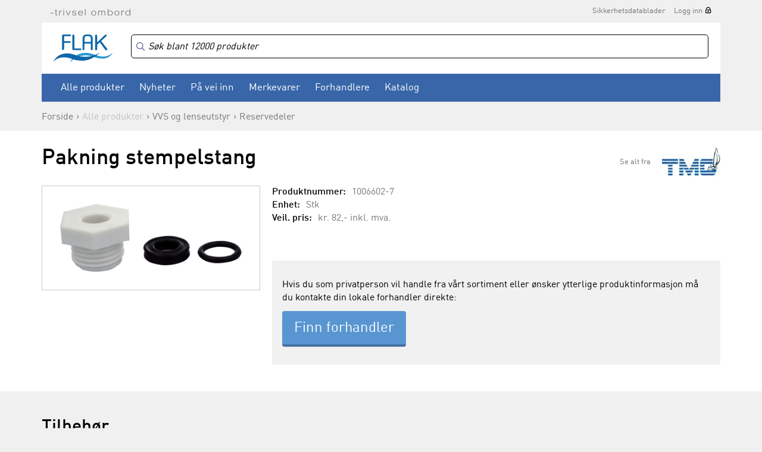

--- FILE ---
content_type: text/html
request_url: https://www.flak.no/produkter/vvs-og-lenseutstyr/reservedeler/pakning-stempelstang-p1006602-7
body_size: 11904
content:

<!DOCTYPE html>
<html>
	<head>
        <meta charset="UTF-8">
                    <!-- Google Tag Manager -->
            <script>(function(w,d,s,l,i){w[l]=w[l]||[];w[l].push({'gtm.start':
                    new Date().getTime(),event:'gtm.js'});var f=d.getElementsByTagName(s)[0],
                    j=d.createElement(s),dl=l!='dataLayer'?'&l='+l:'';j.async=true;j.src=
                    'https://www.googletagmanager.com/gtm.js?id='+i+dl;f.parentNode.insertBefore(j,f);
                })(window,document,'script','dataLayer','GTM-MQHS5Z');</script>
            <!-- End Google Tag Manager -->
        
		<meta http-equiv="X-UA-Compatible" content="IE=edge" />
		<meta property="og:title" content="Pakning stempelstang - VVS og lenseutstyr - Reservedeler - Flak"/><meta property="og:type" content="website"/><meta property="og:url" content="http://www.flak.no/produkter/vvs-og-lenseutstyr/reservedeler/pakning-stempelstang-p1006602-7"/>		<title>Pakning stempelstang - VVS og lenseutstyr - Reservedeler - Flak</title>
		<meta name="description" content="FLAK AS er Norges ledende grossist innen seil- og båtutstyr. Vi hører til i Sørlandsparken ved Kristiansand. Vi selger til båtutstyrsbutikker og båtbyggere/industri i hele Norge. Vi har et rikholdig og dynamisk sortiment av båtutstyr. Det er dessverre ikk">
		<meta name="keywords" content="1852 Marine Quality, SUP, Baltic, Bep, Cannon, Comfort Seat, Davis, Feldten, Flojet, Gullsweep, Hempel, Humminbird, Jabsco, Marinvent, Minn Kota, Polyform, Robline, Silver Marine, Selden, Ultraflex, Webasto, Wema, West System, 1852, Dieselvarmer, Quick">
		<meta name="viewport" content="width=device-width, initial-scale=1, maximum-scale=1, minimum-scale=1">

					<link rel="canonical" href="https://www.flak.no/produkter/vvs-og-lenseutstyr/reservedeler/pakning-stempelstang-p1006602-7" />
		
		<link rel="shortcut icon" href="/gfx/favicon.ico">

		<script src="https://ajax.googleapis.com/ajax/libs/jquery/1.11.3/jquery.min.js"></script>
		<script>jQuery.noConflict();</script>
		<script language="JavaScript" src="/js/webshop.js?v=1.7" type="text/javascript"></script>
		<script language="JavaScript" src="/js/ajax.js" type="text/javascript"></script>

				<!--<script type="text/javascript" src="/js/prototype.js"></script>
		<script type="text/javascript" src="/js/scriptaculous.js?load=effects,builder"></script>
		<script type="text/javascript" src="/js/lightbox.js"></script>-->

		<!--<script type="text/javascript" src="/extLibs/flyToBasket/js/ajax.js"></script>
		<script type="text/javascript" src="/extLibs/flyToBasket/js/fly-to-basket.js"></script>-->

		<link rel="stylesheet" href="/style/lightbox.css" type="text/css" media="screen">

		<!-- Redesign 2015 -->

		<link rel="stylesheet" href="/fonts/ss-gizmo/ss-gizmo.css">
		<link rel="stylesheet" href="/css/flickity.css" media="screen">
		<link rel="stylesheet" href="/css/flexslider.css?v=1.0">
        <link rel="stylesheet" href="https://cdn.jsdelivr.net/npm/instantsearch.css@8/themes/algolia-min.css"/>
<!--		<link href="https://cdn.datatables.net/v/dt/dt-2.2.2/fh-4.0.1/r-3.0.3/datatables.min.css" rel="stylesheet">-->
        <link rel="stylesheet" href="/css/datatables.min.css">
		<link rel="stylesheet" href="/css/photoswipe.css">
        <link rel="stylesheet" href="/css/style.css?v=1.08">
		<link rel="stylesheet" href="/css/print.css" media="print">

		<script src="https://use.typekit.net/qiw4iqd.js"></script>
		<script>try{Typekit.load({ async: true });}catch(e){}</script>

		<!-- /Redesign 2015 -->


		<script type="text/javascript">
            window.addEventListener('load', (event) => {
                fetchPrice33();            });

			var checkedProducts = [];

			function fetchPrice22() {
				var wrapper = jQuery('.prodliste_container');
				var wrapperSubprod = jQuery('.subprod_container');
				for (i = 0; i < idList.length; i++) {
					if (idList[i] != "" && idList[i] != " ") {
						// Hack to prevent the same id to be ajax'd several times.
						if (jQuery.inArray(idList[i], checkedProducts) == -1) {
							checkedProducts.push(idList[i]);

							jQuery.ajax({
								type: "POST",
								url: '/ajax_returnprice/return.php',
								data: {prodID: idList[i]},
								dataType: "json",
								success: function (data) {
									if (data['prodno'] != false && data['price'] != false) {
										var jProd = wrapper.find('#prod_' + data['prodno']);

                                        var pricetag = data['price'];

                                        jProd.find('.prodliste_pris').html(pricetag);
										jProd.find('FORM[name="produktform"]').find('INPUT[name="price"]').val(data['price']);

										if (data['minno'] && data['minnoPrice']) {
											jProd.find('FORM[name="produktform"]').find('INPUT[name="num"]').val(data['minno']);
											jProd.find('FORM[name="produktform"]').find('INPUT[name="numPrice"]').val(data['minnoPrice']);

                                            jProd.find('.prodliste_pris').html(data['minnoPrice']);
										}

										// Prices in variants table on product detail page
										wrapperSubprod.find('.subprod_pris#' + data['prodno']).html(pricetag);
										wrapperSubprod.find('.subprod_hidden_price[data-prodno="'+ data['prodno'] +'"]').val(pricetag.replace(/[^0-9,.]/g, '').replace(/[,]/g, '.'));
									}
								}
							});

						}
					}
				}
			}
	  		
	  		function fetchPrice33() {
	  			var wrapper = jQuery('.prodliste_container');
	  			var wrapperSubprod = jQuery('.subprod_container');

				for (i = 0; i < idList.length; i++) {
					if (idList[i] != "" && idList[i] != " ") {
						// Hack to prevent the same id to be ajax'd several times.
						if (jQuery.inArray(idList[i], checkedProducts) == -1) {
							checkedProducts.push(idList[i]);

				            jQuery.ajax({
				                type: "POST",
				                url: '/ajax_returnprice/returnOpenPrice.php',
				                data: { prodID: idList[i] },
				                dataType: "json",
				                success: function(data) {
				                    if (data['prodno'] != false && data['price'] != false) {
					                    var jProd = wrapper.find('#prod_' + data['prodno']);
					                    var pricetag = data['price'];
					                    jProd.find('.prodliste_pris').html(pricetag);

					                    // Subelement_price
					                    wrapperSubprod.find('.subprod_pris#' + data['prodno']).html(pricetag);
					                }
				                }
				            });
			            }
		            }
			  	}
	  		}

			var idList = new Array();
 
	  	</script>



	</head>

	<body id="body" class="cbp-spmenu-push  logged-out  ">

            <!-- Google Tag Manager (noscript) -->
        <noscript><iframe src="https://www.googletagmanager.com/ns.html?id=GTM-MQHS5Z"
                          height="0" width="0" style="display:none;visibility:hidden"></iframe></noscript>
        <!-- End Google Tag Manager (noscript) -->
    
	<div class="pageWrapper">

	<div id="searchCurtain"></div>

    
	<header class="siteHeader no-gutter-xs ">

		
		<div class="container">
			<div class="row">
				<div class="col-sm-12">

					<div class="superTop">
						
						<img src="/images/trivsel-ombord.png" alt="Trivsel ombord" class="tagline">
						<nav class="secondaryNav">
							<ul><li><a href="https://app.ecoonline.com/ecosuite/applic/eas/eassearch.php?companyID=1019265&prodType=er&style=1&descrLang=1" target="_blank">Sikkerhetsdatablader</a></li><li><a href="/login" class="lockIcon">Logg inn</a></li></ul>						</nav>
					</div>

				</div>
			</div>
		</div>

		<div class="container">
            <div class="row">
				<div class="col-sm-12">
                    <div class="whiteBg mainNavWrapper">

                        <img src="/images/icon-hamburger.svg" width="30" alt="Åpne/lukk menyen" class="menuTrigger">

                        <a href="/"><img src="/images/logo.svg" alt="Flak" width="99" height="47" class="logo"></a>

                        <div class="cartTriggerWrapper">
                            <div class="cartPositionWrapper">
                                <a href="/showcart">
                                    <img src="/images/icon-cart-gray.svg" width="28" height="27" alt="Handlekurv">
                                                                        <span class="cartCount "></span>
                                </a>
                            </div>

                            
	<div class="miniCartWrapper">
		<h3>Dine varer<a href="/checkout" class="btnSecondary noArrow">Gå til kasse</a><a href="/showcart" class="btnSecondary noArrow">Handlevogn</a></h3>
		<div class="miniCartHeader">
			<div class="row">
				<div class="col-sm-6">Produkt</div>
				<div class="col-sm-2 text-center">Antall</div>
				<div class="col-sm-4 priceColumn">Pris</div>
			</div>
		</div>
		<div class="miniCartContent">
			
		</div>
		<div class="miniCartFooter">
			<a href="/checkout" class="btn btnBlue ">Gå til kasse</a>
			<a href="/showcart" class="btnSecondary noArrow">Handlevogn</a>
            
            Sum <span class="miniCartTotal">0,-</span>
			<div class="miniCartFreeShippingMsg green">Fri frakt</div>
		</div>
	</div>
	                        </div>

                        <div class="secondaryTop">
                            <div class="algoliaSearchBoxWrapper">
                                <div id="algoliaSearchBox"></div>
                            </div>

                            <div class="cartBtn">
                                <a href="/showcart">
                                    <img src="/images/icon-cart-gray.svg" width="28" height="27" alt="Handlekurv">
                                                                        <span class="cartCount "></span>
                                </a>

                                
	<div class="miniCartWrapper">
		<h3>Dine varer<a href="/checkout" class="btnSecondary noArrow">Gå til kasse</a><a href="/showcart" class="btnSecondary noArrow">Handlevogn</a></h3>
		<div class="miniCartHeader">
			<div class="row">
				<div class="col-sm-6">Produkt</div>
				<div class="col-sm-2 text-center">Antall</div>
				<div class="col-sm-4 priceColumn">Pris</div>
			</div>
		</div>
		<div class="miniCartContent">
			
		</div>
		<div class="miniCartFooter">
			<a href="/checkout" class="btn btnBlue ">Gå til kasse</a>
			<a href="/showcart" class="btnSecondary noArrow">Handlevogn</a>
            
            Sum <span class="miniCartTotal">0,-</span>
			<div class="miniCartFreeShippingMsg green">Fri frakt</div>
		</div>
	</div>
	                            </div>

                            
                                                    </div>

                        <nav class="mainNav" id="mainNav">
                            <button class="menuCloseBtn"><span class="ss-delete"></span>Lukk</button>

                            <div class="myPageLink">
                                <ul>
                                    <li><a href="/login" class="lockIcon">Logg inn</a></li>                                </ul>
                            </div>

                            <div class="clearfix"></div>

                            <div class="productCategories">
                                <ul><li class="cat-400"><a href="" target="">Alle produkter</a><ul><li class="cat-1000"><a href="/produkter/baatpleie-og-opplagsutstyr" target="">Båtpleie og opplagsutstyr</a><ul><li class="cat-1011"><a href="/produkter/baatpleie-og-opplagsutstyr/vaskemidler" target="">Vaskemidler</a></li><li class="cat-1012"><a href="/produkter/baatpleie-og-opplagsutstyr/polering-og-rubbing" target="">Polering og rubbing</a></li><li class="cat-1013"><a href="/produkter/baatpleie-og-opplagsutstyr/vedlikeholdsutstyr" target="">Vedlikeholdsutstyr</a></li><li class="cat-1015"><a href="/produkter/baatpleie-og-opplagsutstyr/bunnstoff" target="">Bunnstoff</a></li><li class="cat-1020"><a href="/produkter/baatpleie-og-opplagsutstyr/primer" target="">Primer</a></li><li class="cat-1030"><a href="/produkter/baatpleie-og-opplagsutstyr/maling" target="">Maling</a></li><li class="cat-1031"><a href="/produkter/baatpleie-og-opplagsutstyr/lakk-og-olje" target="">Lakk og olje</a></li><li class="cat-1035"><a href="/produkter/baatpleie-og-opplagsutstyr/tynner" target="">Tynner</a></li><li class="cat-1050"><a href="/produkter/baatpleie-og-opplagsutstyr/motorlakk-og-spraymaling" target="">Motorlakk og spraymaling</a></li><li class="cat-1053"><a href="/produkter/baatpleie-og-opplagsutstyr/fugemasse-og-lim" target="">Fugemasse og lim</a></li><li class="cat-1056"><a href="/produkter/baatpleie-og-opplagsutstyr/sparkel-og-epoxy" target="">Sparkel og epoxy</a></li><li class="cat-1060"><a href="/produkter/baatpleie-og-opplagsutstyr/malerverktoey" target="">Malerverktøy</a></li><li class="cat-1070"><a href="/produkter/baatpleie-og-opplagsutstyr/tape" target="">Tape</a></li><li class="cat-1080"><a href="/produkter/baatpleie-og-opplagsutstyr/opplagsutstyr" target="">Opplagsutstyr</a></li><li class="cat-1090"><a href="/produkter/baatpleie-og-opplagsutstyr/vinterlagring" target="">Vinterlagring</a></li><li class="cat-1100"><a href="/produkter/baatpleie-og-opplagsutstyr/vinsjer-og-tilhengerutstyr" target="">Vinsjer og tilhengerutstyr</a></li><li class="cat-1990"><a href="/produkter/baatpleie-og-opplagsutstyr/reservedeler" target="">Reservedeler</a></li></ul></li><li class="cat-2000"><a href="/produkter/tauverk-og-fortoeyning" target="">Tauverk og fortøyning</a><ul><li class="cat-2005"><a href="/produkter/tauverk-og-fortoeyning/ferdige-fortoeyningsliner" target="">Ferdige fortøyningsliner</a></li><li class="cat-2010"><a href="/produkter/tauverk-og-fortoeyning/ferdige-fenderliner" target="">Ferdige fenderliner</a></li><li class="cat-2020"><a href="/produkter/tauverk-og-fortoeyning/fortoeyningstau" target="">Fortøyningstau</a></li><li class="cat-2022"><a href="/produkter/tauverk-og-fortoeyning/fortoeyningsfjaer-og-kiler" target="">Fortøyningsfjær og kiler</a></li><li class="cat-2025"><a href="/produkter/tauverk-og-fortoeyning/baatshaker" target="">Båtshaker</a></li><li class="cat-2030"><a href="/produkter/tauverk-og-fortoeyning/ankervinsj" target="">Ankervinsj</a></li><li class="cat-2035"><a href="/produkter/tauverk-og-fortoeyning/dregg--og-ankerliner" target="">Dregg- og ankerliner</a></li><li class="cat-2040"><a href="/produkter/tauverk-og-fortoeyning/anker-og-dregger" target="">Anker og dregger</a></li><li class="cat-2050"><a href="/produkter/tauverk-og-fortoeyning/moring" target="">Moring</a></li><li class="cat-2060"><a href="/produkter/tauverk-og-fortoeyning/seiltau" target="">Seiltau</a></li><li class="cat-2070"><a href="/produkter/tauverk-og-fortoeyning/tau-metervare" target="">Tau metervare</a></li><li class="cat-2072"><a href="/produkter/tauverk-og-fortoeyning/tradisjonelle-tau" target="">Tradisjonelle tau</a></li><li class="cat-2075"><a href="/produkter/tauverk-og-fortoeyning/universaltau" target="">Universaltau</a></li><li class="cat-2080"><a href="/produkter/tauverk-og-fortoeyning/tilbehoer-til-tau" target="">Tilbehør til tau</a></li><li class="cat-2090"><a href="/produkter/tauverk-og-fortoeyning/fendere-boeyer-og-tilbehoer" target="">Fendere, bøyer og tilbehør</a></li><li class="cat-2100"><a href="/produkter/tauverk-og-fortoeyning/bryggefender-og-fenderlist" target="">Bryggefender og fenderlist</a></li><li class="cat-2200"><a href="/produkter/tauverk-og-fortoeyning/Aarer-og-tilbehoer" target="">Årer og tilbehør</a></li><li class="cat-2990"><a href="/produkter/tauverk-og-fortoeyning/reservedeler" target="">Reservedeler</a></li></ul></li><li class="cat-3000"><a href="/produkter/motortilbehoer" target="">Motortilbehør</a><ul><li class="cat-3010"><a href="/produkter/motortilbehoer/olje-og-kjemikalier" target="">Olje og kjemikalier</a></li><li class="cat-3020"><a href="/produkter/motortilbehoer/olje-og-drivstoffilter" target="">Olje og drivstoffilter</a></li><li class="cat-3021"><a href="/produkter/motortilbehoer/servicekit" target="">Servicekit</a></li><li class="cat-3022"><a href="/produkter/motortilbehoer/oljeskiftpumper" target="">Oljeskiftpumper</a></li><li class="cat-3025"><a href="/produkter/motortilbehoer/tennplugger" target="">Tennplugger</a></li><li class="cat-3028"><a href="/produkter/motortilbehoer/sjoevannsfilter" target="">Sjøvannsfilter</a></li><li class="cat-3030"><a href="/produkter/motortilbehoer/sinkanoder" target="">Sinkanoder</a></li><li class="cat-3044"><a href="/produkter/motortilbehoer/motorsink-mercury-mercruiser" target="">Motorsink Mercury/Mercruiser</a></li><li class="cat-3045"><a href="/produkter/motortilbehoer/motorsink-omc" target="">Motorsink OMC</a></li><li class="cat-3046"><a href="/produkter/motortilbehoer/motorsink-volvo-penta" target="">Motorsink Volvo Penta</a></li><li class="cat-3047"><a href="/produkter/motortilbehoer/motorsink-yamaha-mariner" target="">Motorsink Yamaha/Mariner</a></li><li class="cat-3048"><a href="/produkter/motortilbehoer/motorsink-oevrige-fabrikater" target="">Motorsink øvrige fabrikater</a></li><li class="cat-3049"><a href="/produkter/motortilbehoer/impellere" target="">Impellere</a></li><li class="cat-3050"><a href="/produkter/motortilbehoer/eksospotte-og-belger" target="">Eksospotte og belger</a></li><li class="cat-3070"><a href="/produkter/motortilbehoer/drivstoffutstyr" target="">Drivstoffutstyr</a></li><li class="cat-3080"><a href="/produkter/motortilbehoer/bensinkoplinger-og-slanger" target="">Bensinkoplinger og slanger</a></li><li class="cat-3085"><a href="/produkter/motortilbehoer/doedmannsknapp" target="">Dødmannsknapp</a></li><li class="cat-3092"><a href="/produkter/motortilbehoer/motorbraketter-og--spylere" target="">Motorbraketter og -spylere</a></li><li class="cat-3102"><a href="/produkter/motortilbehoer/drivlinjer-og-aksel" target="">Drivlinjer og aksel</a></li><li class="cat-3105"><a href="/produkter/motortilbehoer/isolasjon-og-motordempere" target="">Isolasjon og motordempere</a></li><li class="cat-3990"><a href="/produkter/motortilbehoer/reservedeler" target="">Reservedeler</a></li></ul></li><li class="cat-3500"><a href="/produkter/propeller" target="">Propeller</a><ul><li class="cat-3510"><a href="/produkter/propeller/propeller-aluminium-til-yamaha" target="">Propeller aluminium til Yamaha</a></li><li class="cat-3520"><a href="/produkter/propeller/propeller-aluminium-til-mercury" target="">Propeller aluminium til Mercury</a></li><li class="cat-3530"><a href="/produkter/propeller/propeller-aluminium-til-suzuki" target="">Propeller aluminium til Suzuki</a></li><li class="cat-3550"><a href="/produkter/propeller/staalpropeller-og-hubber" target="">Stålpropeller og hubber</a></li><li class="cat-3580"><a href="/produkter/propeller/tilbehoer-til-propeller" target="">Tilbehør til propeller</a></li><li class="cat-3590"><a href="/produkter/propeller/utgaaende-propeller" target="">Utgående propeller</a></li></ul></li><li class="cat-4000"><a href="/produkter/styring-og-kontrollutstyr" target="">Styring og kontrollutstyr</a><ul><li class="cat-4003"><a href="/produkter/styring-og-kontrollutstyr/mekaniske-styringer" target="">Mekaniske styringer</a></li><li class="cat-4005"><a href="/produkter/styring-og-kontrollutstyr/hydrauliske-styringer" target="">Hydrauliske styringer</a></li><li class="cat-4010"><a href="/produkter/styring-og-kontrollutstyr/ratt" target="">Ratt</a></li><li class="cat-4020"><a href="/produkter/styring-og-kontrollutstyr/kontrollutstyr" target="">Kontrollutstyr</a></li><li class="cat-4030"><a href="/produkter/styring-og-kontrollutstyr/kontrollkabler" target="">Kontrollkabler</a></li><li class="cat-4040"><a href="/produkter/styring-og-kontrollutstyr/instrumenter-og-givere" target="">Instrumenter og givere</a></li><li class="cat-4050"><a href="/produkter/styring-og-kontrollutstyr/baugpropeller" target="">Baugpropeller</a></li><li class="cat-4060"><a href="/produkter/styring-og-kontrollutstyr/trimplan" target="">Trimplan</a></li><li class="cat-4990"><a href="/produkter/styring-og-kontrollutstyr/reservedeler" target="">Reservedeler</a></li></ul></li><li class="cat-5000"><a href="/produkter/vvs-og-lenseutstyr" target="">VVS og lenseutstyr</a><ul><li class="cat-5010"><a href="/produkter/vvs-og-lenseutstyr/lensepumper-manuell" target="">Lensepumper manuell</a></li><li class="cat-5040"><a href="/produkter/vvs-og-lenseutstyr/lensepumper-12-24-230v" target="">Lensepumper 12/24/230V</a></li><li class="cat-5070"><a href="/produkter/vvs-og-lenseutstyr/trykkvannspumper" target="">Trykkvannspumper</a></li><li class="cat-5080"><a href="/produkter/vvs-og-lenseutstyr/toaletter-og-septikutstyr" target="">Toaletter og septikutstyr</a></li><li class="cat-5090"><a href="/produkter/vvs-og-lenseutstyr/vask-kran-og-dusj" target="">Vask, kran og dusj</a></li><li class="cat-5100"><a href="/produkter/vvs-og-lenseutstyr/vanntanker-og-utstyr" target="">Vanntanker og utstyr</a></li><li class="cat-5105"><a href="/produkter/vvs-og-lenseutstyr/slanger-og-slangeklemmer" target="">Slanger og slangeklemmer</a></li><li class="cat-5112"><a href="/produkter/vvs-og-lenseutstyr/roerdeler-fittings-nylon" target="">Rørdeler, fittings nylon</a></li><li class="cat-5115"><a href="/produkter/vvs-og-lenseutstyr/roerdeler-fittings-kompositt" target="">Rørdeler, fittings kompositt</a></li><li class="cat-5120"><a href="/produkter/vvs-og-lenseutstyr/roerdeler-fittings-messing" target="">Rørdeler, fittings messing</a></li><li class="cat-5125"><a href="/produkter/vvs-og-lenseutstyr/roerdeler-fittings-syrefast" target="">Rørdeler, fittings syrefast</a></li><li class="cat-5130"><a href="/produkter/vvs-og-lenseutstyr/skroggjennomfoeringer" target="">Skroggjennomføringer</a></li><li class="cat-5990"><a href="/produkter/vvs-og-lenseutstyr/reservedeler" target="">Reservedeler</a></li></ul></li><li class="cat-6000"><a href="/produkter/seilbaatutstyr" target="">Seilbåtutstyr</a><ul><li class="cat-6010"><a href="/produkter/seilbaatutstyr/genaker-og-spinnaker" target="">Genaker og spinnaker</a></li><li class="cat-6020"><a href="/produkter/seilbaatutstyr/rodkick" target="">Rodkick</a></li><li class="cat-6030"><a href="/produkter/seilbaatutstyr/akterstag" target="">Akterstag</a></li><li class="cat-6100"><a href="/produkter/seilbaatutstyr/blokker" target="">Blokker</a></li><li class="cat-6110"><a href="/produkter/seilbaatutstyr/loeygang-og-genoa" target="">Løygang og genoa</a></li><li class="cat-6310"><a href="/produkter/seilbaatutstyr/cleats" target="">Cleats</a></li><li class="cat-6320"><a href="/produkter/seilbaatutstyr/avlastere-og-jammere" target="">Avlastere og jammere</a></li><li class="cat-6410"><a href="/produkter/seilbaatutstyr/vinsj" target="">Vinsj</a></li><li class="cat-6490"><a href="/produkter/seilbaatutstyr/vinsjhaandtak" target="">Vinsjhåndtak</a></li><li class="cat-6500"><a href="/produkter/seilbaatutstyr/windex-og-vaker" target="">Windex og vaker</a></li><li class="cat-6520"><a href="/produkter/seilbaatutstyr/seildetaljer" target="">Seildetaljer</a></li><li class="cat-6530"><a href="/produkter/seilbaatutstyr/batten-systemer" target="">Batten systemer</a></li><li class="cat-6610"><a href="/produkter/seilbaatutstyr/rullesystemer-furlex-selden" target="">Rullesystemer Furlex Seldén</a></li><li class="cat-6620"><a href="/produkter/seilbaatutstyr/rorkultforlengere-og-rorbeslag" target="">Rorkultforlengere og rorbeslag</a></li><li class="cat-6640"><a href="/produkter/seilbaatutstyr/optimistjolleutstyr" target="">Optimistjolleutstyr</a></li><li class="cat-6650"><a href="/produkter/seilbaatutstyr/jolleseiling" target="">Jolleseiling</a></li><li class="cat-6700"><a href="/produkter/seilbaatutstyr/dekksbeslag" target="">Dekksbeslag</a></li><li class="cat-6990"><a href="/produkter/seilbaatutstyr/reservedeler" target="">Reservedeler</a></li></ul></li><li class="cat-7000"><a href="/produkter/sikkerhetsutstyr" target="">Sikkerhetsutstyr</a><ul><li class="cat-7005"><a href="/produkter/sikkerhetsutstyr/redningsvester-flytevester" target="">Redningsvester/Flytevester</a></li><li class="cat-7010"><a href="/produkter/sikkerhetsutstyr/tilbehoer-til-redningsvester" target="">Tilbehør til redningsvester</a></li><li class="cat-7020"><a href="/produkter/sikkerhetsutstyr/flyteklaer" target="">Flyteklær</a></li><li class="cat-7022"><a href="/produkter/sikkerhetsutstyr/redningsflaater-drakter" target="">Redningsflåter/Drakter</a></li><li class="cat-7023"><a href="/produkter/sikkerhetsutstyr/livboeyer" target="">Livbøyer</a></li><li class="cat-7025"><a href="/produkter/sikkerhetsutstyr/sikkerhetsliner" target="">Sikkerhetsliner</a></li><li class="cat-7027"><a href="/produkter/sikkerhetsutstyr/noed-og-signalutstyr" target="">Nød og signalutstyr</a></li><li class="cat-7032"><a href="/produkter/sikkerhetsutstyr/gass-og-brann" target="">Gass og brann</a></li><li class="cat-7033"><a href="/produkter/sikkerhetsutstyr/alkotester-promilletester" target="">Alkotester/Promilletester</a></li><li class="cat-7034"><a href="/produkter/sikkerhetsutstyr/beredskapsprodukter" target="">Beredskapsprodukter</a></li><li class="cat-7035"><a href="/produkter/sikkerhetsutstyr/diverse-sikkerhetsutstyr" target="">Diverse sikkerhetsutstyr</a></li><li class="cat-7040"><a href="/produkter/sikkerhetsutstyr/laas-og-laasewire" target="">Lås og låsewire</a></li><li class="cat-7990"><a href="/produkter/sikkerhetsutstyr/reservedeler" target="">Reservedeler</a></li></ul></li><li class="cat-8000"><a href="/produkter/navigasjon-lyd-og-bilde" target="">Navigasjon, lyd og bilde</a><ul><li class="cat-8007"><a href="/produkter/navigasjon-lyd-og-bilde/kartplottere-og-ekkolodd" target="">Kartplottere og ekkolodd</a></li><li class="cat-8015"><a href="/produkter/navigasjon-lyd-og-bilde/ekkolodd-og-kartplotter-tilbehoer" target="">Ekkolodd og kartplotter tilbehør</a></li><li class="cat-8016"><a href="/produkter/navigasjon-lyd-og-bilde/elektroniske-kart-sd-micro" target="">Elektroniske kart SD/micro</a></li><li class="cat-8018"><a href="/produkter/navigasjon-lyd-og-bilde/papir--og-digitale-kart" target="">Papir- og digitale kart</a></li><li class="cat-8019"><a href="/produkter/navigasjon-lyd-og-bilde/kompass-og-kartutstyr" target="">Kompass og kartutstyr</a></li><li class="cat-8020"><a href="/produkter/navigasjon-lyd-og-bilde/vhf-og-ais" target="">VHF og AIS</a></li><li class="cat-8030"><a href="/produkter/navigasjon-lyd-og-bilde/vhf-tilbehoer-og-utstyr" target="">VHF tilbehør og utstyr</a></li><li class="cat-8035"><a href="/produkter/navigasjon-lyd-og-bilde/tv-bilde-og-tilbehoer" target="">TV, bilde og tilbehør</a></li><li class="cat-8040"><a href="/produkter/navigasjon-lyd-og-bilde/autopilot" target="">Autopilot</a></li><li class="cat-8050"><a href="/produkter/navigasjon-lyd-og-bilde/stereo-lyd-og-tilbehoer" target="">Stereo, lyd og tilbehør</a></li><li class="cat-8990"><a href="/produkter/navigasjon-lyd-og-bilde/reservedeler" target="">Reservedeler</a></li></ul></li><li class="cat-9000"><a href="/produkter/elektronikk" target="">Elektronikk</a><ul><li class="cat-9048"><a href="/produkter/elektronikk/batterier-12v" target="">Batterier 12V</a></li><li class="cat-9050"><a href="/produkter/elektronikk/batteriutstyr-12-24v" target="">Batteriutstyr 12/24V</a></li><li class="cat-9051"><a href="/produkter/elektronikk/ladere-og-invertere" target="">Ladere og invertere</a></li><li class="cat-9052"><a href="/produkter/elektronikk/solcellepanel" target="">Solcellepanel</a></li><li class="cat-9055"><a href="/produkter/elektronikk/aggregat" target="">Aggregat</a></li><li class="cat-9056"><a href="/produkter/elektronikk/landstroem" target="">Landstrøm</a></li><li class="cat-9058"><a href="/produkter/elektronikk/bryterpanel" target="">Bryterpanel</a></li><li class="cat-9060"><a href="/produkter/elektronikk/brytere-og-kontakter" target="">Brytere og kontakter</a></li><li class="cat-9063"><a href="/produkter/elektronikk/sikringer" target="">Sikringer</a></li><li class="cat-9070"><a href="/produkter/elektronikk/elektriske-kabler" target="">Elektriske kabler</a></li><li class="cat-9075"><a href="/produkter/elektronikk/kablingsutstyr" target="">Kablingsutstyr</a></li><li class="cat-9077"><a href="/produkter/elektronikk/terminaler" target="">Terminaler</a></li><li class="cat-9078"><a href="/produkter/elektronikk/kabelsko" target="">Kabelsko</a></li><li class="cat-9090"><a href="/produkter/elektronikk/vindusviskere" target="">Vindusviskere</a></li><li class="cat-9100"><a href="/produkter/elektronikk/horn" target="">Horn</a></li><li class="cat-9990"><a href="/produkter/elektronikk/reservedeler" target="">Reservedeler</a></li></ul></li><li class="cat-10000"><a href="/produkter/belysning" target="">Belysning</a><ul><li class="cat-10010"><a href="/produkter/belysning/lanterner" target="">Lanterner</a></li><li class="cat-10020"><a href="/produkter/belysning/lyskastere" target="">Lyskastere</a></li><li class="cat-10022"><a href="/produkter/belysning/lysbjelker-og-dekkslys" target="">Lysbjelker og dekkslys</a></li><li class="cat-10023"><a href="/produkter/belysning/undervannslys" target="">Undervannslys</a></li><li class="cat-10025"><a href="/produkter/belysning/bryggelys" target="">Bryggelys</a></li><li class="cat-10030"><a href="/produkter/belysning/messinglamper" target="">Messinglamper</a></li><li class="cat-10080"><a href="/produkter/belysning/innenbords-belysning" target="">Innenbords belysning</a></li><li class="cat-10085"><a href="/produkter/belysning/lyspaerer" target="">Lyspærer</a></li><li class="cat-10990"><a href="/produkter/belysning/reservedeler" target="">Reservedeler</a></li></ul></li><li class="cat-11000"><a href="/produkter/fritid-og-fiske" target="">Fritid og fiske</a><ul><li class="cat-11003"><a href="/produkter/fritid-og-fiske/tuber-og-vannsportleker" target="">Tuber og vannsportleker</a></li><li class="cat-11005"><a href="/produkter/fritid-og-fiske/vannski-og-wakeboard" target="">Vannski og wakeboard</a></li><li class="cat-11010"><a href="/produkter/fritid-og-fiske/vaatdrakter" target="">Våtdrakter</a></li><li class="cat-11035"><a href="/produkter/fritid-og-fiske/badeleker-og-pumper" target="">Badeleker og pumper</a></li><li class="cat-11040"><a href="/produkter/fritid-og-fiske/gummibaat-og-utstyr" target="">Gummibåt og utstyr</a></li><li class="cat-11045"><a href="/produkter/fritid-og-fiske/elektriske-baatmotorer" target="">Elektriske båtmotorer</a></li><li class="cat-11050"><a href="/produkter/fritid-og-fiske/fiskeutstyr" target="">Fiskeutstyr</a></li><li class="cat-11055"><a href="/produkter/fritid-og-fiske/lykter-og-batterier" target="">Lykter og batterier</a></li><li class="cat-11060"><a href="/produkter/fritid-og-fiske/noekkelringer" target="">Nøkkelringer</a></li><li class="cat-11065"><a href="/produkter/fritid-og-fiske/termometere" target="">Termometere</a></li><li class="cat-11066"><a href="/produkter/fritid-og-fiske/vaerstasjoner" target="">Værstasjoner</a></li><li class="cat-11070"><a href="/produkter/fritid-og-fiske/kikkerter" target="">Kikkerter</a></li><li class="cat-11095"><a href="/produkter/fritid-og-fiske/bekledning" target="">Bekledning</a></li><li class="cat-11100"><a href="/produkter/fritid-og-fiske/vesker-bager-og-oppbevaring" target="">Vesker, bager og oppbevaring</a></li><li class="cat-11120"><a href="/produkter/fritid-og-fiske/grill-og-kokeutstyr" target="">Grill og kokeutstyr</a></li><li class="cat-11121"><a href="/produkter/fritid-og-fiske/gasstilbehoer" target="">Gasstilbehør</a></li><li class="cat-11122"><a href="/produkter/fritid-og-fiske/varme" target="">Varme</a></li><li class="cat-11123"><a href="/produkter/fritid-og-fiske/diverse-fritid" target="">Diverse fritid</a></li><li class="cat-11125"><a href="/produkter/fritid-og-fiske/fritidsstoler-og-sitteputer" target="">Fritidsstoler og sitteputer</a></li><li class="cat-11140"><a href="/produkter/fritid-og-fiske/maritime-fagboeker" target="">Maritime fagbøker</a></li><li class="cat-11990"><a href="/produkter/fritid-og-fiske/reservedeler" target="">Reservedeler</a></li></ul></li><li class="cat-12000"><a href="/produkter/jernvare" target="">Jernvare</a><ul><li class="cat-12010"><a href="/produkter/jernvare/badetrapper-og-baugspyd" target="">Badetrapper og baugspyd</a></li><li class="cat-12015"><a href="/produkter/jernvare/pushpit-pulpit-og-rekke" target="">Pushpit, pulpit og rekke</a></li><li class="cat-12020"><a href="/produkter/jernvare/pullere-og-halegatter" target="">Pullere og halegatter</a></li><li class="cat-12025"><a href="/produkter/jernvare/blokker-og-hemper" target="">Blokker og hemper</a></li><li class="cat-12040"><a href="/produkter/jernvare/kauser-svivler-og-strekkfisk" target="">Kauser, svivler og strekkfisk</a></li><li class="cat-12050"><a href="/produkter/jernvare/kjetting" target="">Kjetting</a></li><li class="cat-12060"><a href="/produkter/jernvare/wire-og-terminaler" target="">Wire og terminaler</a></li><li class="cat-12070"><a href="/produkter/jernvare/kroker" target="">Kroker</a></li><li class="cat-12080"><a href="/produkter/jernvare/sjakler-og-snapsjakler" target="">Sjakler og snapsjakler</a></li><li class="cat-12090"><a href="/produkter/jernvare/bolter-og-ringer" target="">Bolter og ringer</a></li><li class="cat-12095"><a href="/produkter/jernvare/davitere" target="">Davitere</a></li><li class="cat-12990"><a href="/produkter/jernvare/reservedeler" target="">Reservedeler</a></li></ul></li><li class="cat-13000"><a href="/produkter/beslag-og-skruer" target="">Beslag og skruer</a><ul><li class="cat-13010"><a href="/produkter/beslag-og-skruer/laaser-og-doerholdere" target="">Låser og dørholdere</a></li><li class="cat-13020"><a href="/produkter/beslag-og-skruer/hengsler" target="">Hengsler</a></li><li class="cat-13025"><a href="/produkter/beslag-og-skruer/kalesjebeslag" target="">Kalesjebeslag</a></li><li class="cat-13026"><a href="/produkter/beslag-og-skruer/kjoel-og-baugbeskyttelse" target="">Kjøl og baugbeskyttelse</a></li><li class="cat-13045"><a href="/produkter/beslag-og-skruer/noa-rekkefester-m-utstyr" target="">NOA rekkefester m/utstyr</a></li><li class="cat-13047"><a href="/produkter/beslag-og-skruer/dekksforskruvninger" target="">Dekksforskruvninger</a></li><li class="cat-13048"><a href="/produkter/beslag-og-skruer/tankluftere" target="">Tankluftere</a></li><li class="cat-13050"><a href="/produkter/beslag-og-skruer/skruer-bolter-muttere-skiver" target="">Skruer, bolter, muttere, skiver</a></li><li class="cat-13070"><a href="/produkter/beslag-og-skruer/maakejager" target="">Måkejager</a></li><li class="cat-13990"><a href="/produkter/beslag-og-skruer/reservedeler" target="">Reservedeler</a></li></ul></li><li class="cat-14000"><a href="/produkter/varme-ventilasjon-og-luker" target="">Varme, ventilasjon og luker</a><ul><li class="cat-14010"><a href="/produkter/varme-ventilasjon-og-luker/dieselvarmer" target="">Dieselvarmer</a></li><li class="cat-14020"><a href="/produkter/varme-ventilasjon-og-luker/ventilasjon" target="">Ventilasjon</a></li><li class="cat-14030"><a href="/produkter/varme-ventilasjon-og-luker/luker-og-oppbevaring" target="">Luker og oppbevaring</a></li><li class="cat-14040"><a href="/produkter/varme-ventilasjon-og-luker/lukeloeftere" target="">Lukeløftere</a></li><li class="cat-14990"><a href="/produkter/varme-ventilasjon-og-luker/reservedeler" target="">Reservedeler</a></li></ul></li><li class="cat-15000"><a href="/produkter/innredning-og-interioer" target="">Innredning og interiør</a><ul><li class="cat-15002"><a href="/produkter/innredning-og-interioer/baatstoler-og-tilbehoer" target="">Båtstoler og tilbehør</a></li><li class="cat-15003"><a href="/produkter/innredning-og-interioer/stolsoeyler" target="">Stolsøyler</a></li><li class="cat-15007"><a href="/produkter/innredning-og-interioer/bord-og-tilbehoer" target="">Bord og tilbehør</a></li><li class="cat-15008"><a href="/produkter/innredning-og-interioer/bordsoeyler" target="">Bordsøyler</a></li><li class="cat-15010"><a href="/produkter/innredning-og-interioer/tekstil" target="">Tekstil</a></li><li class="cat-15012"><a href="/produkter/innredning-og-interioer/matter" target="">Matter</a></li><li class="cat-15020"><a href="/produkter/innredning-og-interioer/flagg-og-flaggstenger" target="">Flagg og flaggstenger</a></li><li class="cat-15030"><a href="/produkter/innredning-og-interioer/servise" target="">Servise</a></li><li class="cat-15035"><a href="/produkter/innredning-og-interioer/glass-og-tilbehoer" target="">Glass og tilbehør</a></li><li class="cat-15040"><a href="/produkter/innredning-og-interioer/komfyr-og-kokeapparat" target="">Komfyr og kokeapparat</a></li><li class="cat-15045"><a href="/produkter/innredning-og-interioer/kjoelebokser" target="">Kjølebokser</a></li><li class="cat-15050"><a href="/produkter/innredning-og-interioer/kjoeleskap-og-kjoeleskuffer" target="">Kjøleskap og kjøleskuffer</a></li><li class="cat-15064"><a href="/produkter/innredning-og-interioer/pyntegjenstander" target="">Pyntegjenstander</a></li><li class="cat-15180"><a href="/produkter/innredning-og-interioer/bokstaver-og-tall" target="">Bokstaver og tall</a></li><li class="cat-15990"><a href="/produkter/innredning-og-interioer/reservedeler" target="">Reservedeler</a></li></ul></li></ul></li><li class="cat-50000"><a href="/produkter/nyhet-paa-lager" target="">Nyheter</a></li><li class="cat-50001"><a href="/produkter/paa-vei-inn" target="">På vei inn</a></li><li class="cat-50002"><a href="/m/Merkevarer" target="">Merkevarer</a></li><li class="cat-50003"><a href="/dealer/" target="">Forhandlere</a></li><li class="cat-50004"><a href="https://katalog.flak.no/katalog-2025/" target="_blank">Katalog</a></li></ul>                            </div>

                            <div class="secondaryNavOnMobile">
                                <ul><li class="menyValg menu-item-63"><a href="https://app.ecoonline.com/ecosuite/applic/eas/eassearch.php?companyID=1019265&prodType=er&style=1&descrLang=1" target="_blank" class="tm">Sikkerhetsdatablader</a></li><li><a href="/login" class="lockIcon">Logg inn</a></li></ul>                                <!--
                                <ul>
                                    <li class="menyValg">
                                        <a href="/m/Om_oss">Om oss</a>
                                    </li>
                                </ul>
                                -->
                            </div>
                        </nav>

                        <div id="searchResults"></div>

                    </div>
				</div>
			</div>
		</div>

	</header>

    <main>
        <div id="algoliaContainerWrapper">
            <div class="container">
                <div id="no-hits" class="hidden">
                    <h2>Søkeresultat</h2>
                    <p>Ingen treff</p>
                </div>
                <div class="visibilityWrapper">
                    <div class="row">
                        <div class="col-sm-12 algolia-hits">
                            <div id="categories-and-stats">
                                <h2>Kategorier</h2>
                                <div id="ais-category-stats"></div>
                                <div id="category-links"></div>
                                <button type="button" id="btn-algolia-show-more"></button>
                            </div>
                            <div id="products-and-stats">
                                <h2 class="heading-products">Produkter</h2>
                                <div id="ais-stats"></div>
                            </div>
                        </div>
                    </div>
                    <div class="row visibilityWrapper2">
                        <div class="col-md-3">
                            <div class="algoliaFilterTrigger">Filtrer</div>
                            <div class="algoliaFilterWrapper">
                                <h2 class="algoliaFilterHeading">FILTRER PRODUKTENE</h2>
                                <div id="clear-refinements"></div>

                                <h2>Kategori</h2>
                                <div id="category-list"></div>

                                <h2>Merke</h2>
                                <div id="brand-list"></div>
                            </div>
                        </div>
                        <div class="col-sm-12 col-md-9 algolia-hits">
                            <div id="hits"></div>
                            <div id="pagination"></div>
                        </div>
                    </div>
                </div>
            </div>
        </div>

        <div id="mainContentWrapper">

	
	<!-- INNHOLD -->

			<div class="container">
			<div class="row">
				<div class="col-sm-12">

					<div class="breadcrumbsWrapper">

						<ul class="breadcrumbs"><li><a href="/">Forside</a></li><li class="level-2 productCategory">Alle produkter</li><li class="level-3 productCategory"><a href="/produkter/vvs-og-lenseutstyr">VVS og lenseutstyr</a></li><li class="level-4 productCategory"><a href="/produkter/vvs-og-lenseutstyr/reservedeler">Reservedeler</a></li></ul>
					</div>

				</div>
			</div>
		</div>

		<section class="contentWrapper productPage">
			<div class="container">
				<div class="row">
					<div class="col-sm-12">

								<div class="productPageItem prod_mainwrapper">

			<div class="row">
				<div class="col-sm-8">

					<h1>Pakning stempelstang</h1>

				</div>
				<div class="col-sm-4 hidden-xs brandWrapper">

					<!-- Vendor logo -->
											<div class="brandLogo">
							<a href="/produkter/brand/TMC">
								<span>Se alt fra</span>
								<img src="/pictures/resize.php/180x72/produsenter/TMC.jpg" alt="prod_prand">
							</a>
						</div>
					
				</div>
			</div>

			<div class="row">
				<div class="col-sm-4">

					<!-- PhotoSwipe Start -->

					<div class="productImages">
												
						
						<div class="pswp-gallery pswp-gallery--single-column" id="gallery--products">
							<div id="slidingProduct1006602-7" class="sliding_product prodMainImg" style="">
								
								<div class="pswp-gallery__item" style="display:flex; justify-content: center;">
									<!-- a href -> main image, img src -> thumbnail -->
									<a href="/pictures/resize.php/1200x1200/1006602-7_XL.jpg" alt="Pakning stempelstang" onerror="this.src=\'/pictures/resizeLocal.php/270x230/blankimage.jpg\'" data-pswp-width="1200" data-pswp-height="448" target="_blank"><img src="/pictures/resize.php/668x668/1006602-7_XL.jpg" alt="" />
									</a>
									<div class="hidden-caption-content">
										<a href="http://webserver.flak.no/vbilder/1006602-7_XL.jpg" target="_blank">Last ned HI-RES bilde</a>
									</div>
								</div>

								
							</div>
						</div>
					</div>

					<!-- PhotoSwipe End -->

					
				</div>
				<div class="col-sm-8">

					<div class="prod_infowrapper">
						<div class="row">
							<div class="col-sm-6">

								<div class="prod_header_container">

									<div class="prod_headerinfo">
										
											<dl>
												<dt>Produktnummer:</dt>
												<dd>1006602-7</dd>

												
												
																									<dt>Enhet:</dt>
													<dd>Stk</dd>
												
												
												<dt class="">Veil. pris:</dt>
												<dd class="">kr. 82,- inkl. mva.</dd>

												
											</dl>

										
									</div>
								</div>

							</div>
							<div class="col-sm-6">

								
							</div>
						</div>

						
                            <div class="findDealerWrapper">
                                <p>Hvis du som privatperson vil handle fra vårt sortiment eller ønsker ytterlige produktinformasjon må du kontakte din lokale forhandler direkte:</p>
                                <a href="/dealer/2" class="btnBlue btnBig">Finn forhandler</a>
                            </div>

                        <div><div class="fb-like" data-href="http://www.flak.no/produkter/vvs-og-lenseutstyr/reservedeler/pakning-stempelstang-p1006602-7" data-send="false" data-layout="button_count" data-width="100" data-show-faces="false"></div></div>
					</div>

				</div>
			</div>

			
		</div>

		
		<br>
		<h2>Tilbehør</h2>

		<div class="productListing">

			
				<div class="productItemWrapper lg:five-columns">
					<div class="productItem">

						
						<a href="/produkter/vvs-og-lenseutstyr/toaletter-og-septikutstyr/tmc-pumpetoalett-pH1006601" class="productItemMainContent">
							<div class="prodliste_image_container">
								<div id="slidingProductH1006601" class="sliding_product prod_MainImg_list" style="text-align:center">
																		<img src="/pictures/resize.php/346x346/H1006601_XL.jpg" alt="TMC Pumpetoalett" border="0" style="border-color: #c1c1c1" onerror="this.src='/pictures/resizeLocal.php/100x100/blankimage.jpg';">
								</div>
							</div>
							<h5>TMC Pumpetoalett</h5>
						</a>
						<div class="productItemSecondaryContent">

							<a href="/produkter/vvs-og-lenseutstyr/toaletter-og-septikutstyr/tmc-pumpetoalett-pH1006601" class="prodItemMoreVariants">Se varianter</a>
						</div>
					</div>
				</div>

					</div>


		
						<!--<div id="topbar_box">
														<div style="clear: both;"></div>
						</div>-->


						<!--
						<h1>END OF NEW STRUCTURE</h1>

						<div class="row">
							<div class="col-sm-3">

								<nav class="tertiaryNav"><ul><li class="cat-5010"><a href="/produkter/vvs-og-lenseutstyr/lensepumper-manuell" target="">Lensepumper manuell</a></li><li class="cat-5040"><a href="/produkter/vvs-og-lenseutstyr/lensepumper-12-24-230v" target="">Lensepumper 12/24/230V</a></li><li class="cat-5070"><a href="/produkter/vvs-og-lenseutstyr/trykkvannspumper" target="">Trykkvannspumper</a></li><li class="cat-5080"><a href="/produkter/vvs-og-lenseutstyr/toaletter-og-septikutstyr" target="">Toaletter og septikutstyr</a></li><li class="cat-5090"><a href="/produkter/vvs-og-lenseutstyr/vask-kran-og-dusj" target="">Vask, kran og dusj</a></li><li class="cat-5100"><a href="/produkter/vvs-og-lenseutstyr/vanntanker-og-utstyr" target="">Vanntanker og utstyr</a></li><li class="cat-5105"><a href="/produkter/vvs-og-lenseutstyr/slanger-og-slangeklemmer" target="">Slanger og slangeklemmer</a></li><li class="cat-5112"><a href="/produkter/vvs-og-lenseutstyr/roerdeler-fittings-nylon" target="">Rørdeler, fittings nylon</a></li><li class="cat-5115"><a href="/produkter/vvs-og-lenseutstyr/roerdeler-fittings-kompositt" target="">Rørdeler, fittings kompositt</a></li><li class="cat-5120"><a href="/produkter/vvs-og-lenseutstyr/roerdeler-fittings-messing" target="">Rørdeler, fittings messing</a></li><li class="cat-5125"><a href="/produkter/vvs-og-lenseutstyr/roerdeler-fittings-syrefast" target="">Rørdeler, fittings syrefast</a></li><li class="cat-5130"><a href="/produkter/vvs-og-lenseutstyr/skroggjennomfoeringer" target="">Skroggjennomføringer</a></li><li class="cat-5990"><a href="/produkter/vvs-og-lenseutstyr/reservedeler" target="">Reservedeler</a></li></ul></nav>
							</div>

							<div class="col-sm-9">



							</div>
						</div>
						-->

					</div>
				</div>
			</div>
		</section>

	
        </div>
    </main>

	<footer class="siteFooter">
		<div class="container">

			<hr>

			<div class="row footerAddressRow">
				<div class="col-sm-6">
					<span class="label">Besøksadresse:</span><br>
					<span class="address">Flak AS, Skibåsen 37, 4636 Kristiansand</span><br>
                    <a href="/a/hvem-er-vi">Les mer om oss</a>
				</div>
				<div class="col-sm-6">
					<ul class="socialMenu">
						<!--<li class="label">Følg oss i sosiale medier</li>-->
						<li><a href="https://www.facebook.com/Flak-As-B%C3%A5tutstyr-193198460696443/" target="_blank" class="facebook">Følg oss på Facebook</a></li>
						<!--<li><a href="#" class="youtube">YouTube</a></li>
						<li><a href="#" class="twitter">Twitter</a></li>-->
					</ul>
				</div>
			</div>

			<hr>

			<div class="row footerCookiesRow">
				<div class="col-sm-12">
					<p>Vi bruker informasjonskapsler (cookies) for å øke brukervennligheten i samsvar med Lov om elektronisk kommunikasjon.<br>
						Ved at du fortsetter å bruke Flak.no, forutsetter vi at du samtykker til dette. <a href="/a/personvernerklaering">Les mer her.</a></p>
				</div>
			</div>

			<hr>

			<div class="row footerCopyrightRow">
				<div class="col-sm-6">
					Copyright &copy; 2026 Flak AS. Alle rettigheter reservert.
				</div>
				<div class="col-sm-6 developedByWrapper">
					<a href="http://www.optiflow.no" target="_blank" class="developedBy">Utviklet av Optiflow</a>
				</div>
			</div>

		</div>
	</footer>

    <script type="text/template" id ="instant-item-template">
        <div>
            <a href="{{url_slug}}-p{{product_no}}?queryId={{__queryID}}">
                <div class="hit-image" style="margin-bottom: 10px;">
                    <img src="https://www.flak.no/pictures/resize.php/668x668/{{product_no}}_XL.jpg" alt="{{name}}" style="max-height: 150px;" />
                </div>
                <div class="hit-name">
                    {{title}}
                </div>
            </a>
            <div class="hit-description">
                <a href="{{category_url_slug}}">{{category1}}</a>
            </div>
            <div class="hit-brand">
                <img src="/pictures/resize.php/100x60/produsenter/{{brand_img}}">
            </div>
            {{#variant_ids}}
            <a href="{{url_slug}}-p{{product_no}}?queryId={{__queryID}}" class="hit-price">Se varianter</a>
            {{/variant_ids}}
            {{^variant_ids}}
            <div class="hit-price fetch-price-algolia" data-id="{{product_no}}"><div class="spinner"></div></div>
            {{/variant_ids}}
			<div class="hit-tag productTag {{tag_slug}}">{{tag}}</div>
			        </div>
    </script>
    <script type="text/template" id ="instant-stats-template">
        {{#hasNoResults}}Ingen produkter funnet{{/hasNoResults}}
        {{#hasOneResult}}1 produkt funnet:{{/hasOneResult}}
        {{#hasManyResults}}{{#helpers.formatNumber}}{{nbHits}}{{/helpers.formatNumber}} produkter funnet{{/hasManyResults}}
    </script>
    <script type="text/template" id ="instant-category-stats-template">
        {{#hasNoResults}}Ingen kategorier funnet{{/hasNoResults}}
        {{#hasOneResult}}1 kategori funnet:{{/hasOneResult}}
        {{#hasManyResults}}{{#helpers.formatNumber}}{{nbHits}}{{/helpers.formatNumber}} kategorier funnet{{/hasManyResults}}
    </script>

    <script src="https://cdn.jsdelivr.net/npm/algoliasearch@5.32.0/dist/lite/builds/browser.umd.js" integrity="sha256-nnOvBr+/TkKwYUEly8E6rxPEpq699biJWUqbAWZMZr8=" crossorigin="anonymous"></script>
    <script src="https://cdn.jsdelivr.net/npm/instantsearch.js@4.79.1/dist/instantsearch.production.min.js" integrity="sha256-IWP9784icM0SoZaK7sd7wk+YOFLDWv9rmaJcgLkgICQ=" crossorigin="anonymous"></script>
    <script>
        var ALGOLIA_INSIGHTS_SRC = "https://cdn.jsdelivr.net/npm/search-insights@2.13.0/dist/search-insights.min.js";

        !function(e,a,t,n,s,i,c){e.AlgoliaAnalyticsObject=s,e[s]=e[s]||function(){
            (e[s].queue=e[s].queue||[]).push(arguments)},e[s].version=(n.match(/@([^\/]+)\/?/) || [])[1],i=a.createElement(t),c=a.getElementsByTagName(t)[0],
            i.async=1,i.src=n,c.parentNode.insertBefore(i,c)
        }(window,document,"script",ALGOLIA_INSIGHTS_SRC,"aa");
    </script>
    <script src="/js/algolia.js?v=3.3"></script>
    
	<script type="text/javascript" src="/js/webshop-footer.js"></script>
	<script src="https://maxcdn.bootstrapcdn.com/bootstrap/3.3.6/js/bootstrap.min.js" integrity="sha384-0mSbJDEHialfmuBBQP6A4Qrprq5OVfW37PRR3j5ELqxss1yVqOtnepnHVP9aJ7xS" crossorigin="anonymous"></script>
	<script src="/js/jquery.flexslider-min.js"></script>
	<script src="/js/flickity.pkgd.min.js"></script>
	<script src="/js/classie.js"></script>
	<script src="/js/uisearch.js?v=1.0"></script>
	<script src="/js/headroom.min.js"></script>
	<script src="/js/photoswipe.umd.min.js"></script>
    <script src="/js/photoswipe-lightbox.umd.min.js"></script>
    <script src="/js/main.js?v=5.8"></script>
	<script src="/js/returnModule.js?v=1.4"></script>

	</div>

	<script>
		UPLOADCARE_LOCALE = "nb";
		UPLOADCARE_LOCALE_TRANSLATIONS = {
			buttons: {
				choose: {
					images: {
						one: 'Last opp'
					}
				}
			}
		};
		UPLOADCARE_CLEARABLE = true;
		UPLOADCARE_TABS = "file url facebook gdrive gphotos dropbox instagram flickr skydrive";
		UPLOADCARE_PUBLIC_KEY = "aad53539d61ba23570ee"
	</script>
	<script charset="utf-8" src="//ucarecdn.com/libs/widget/3.2.3/uploadcare.full.min.js"></script>

    
	</body>
</html>


--- FILE ---
content_type: application/javascript; charset=utf-8
request_url: https://ucarecdn.com/libs/widget/3.2.3/uploadcare.full.min.js
body_size: 104516
content:
/*
 * Uploadcare (3.2.3)
 * Date: 2018-03-05 11:18:06 +0000
 * Rev: bd8106fc33
 */
!function(e,t){e.document&&("object"==typeof module&&module.exports?module.exports=t(e,require("jquery")):e.uploadcare=t(e))}("undefined"!=typeof window?window:this,function(e,r){var n,a=e.document;return!function(e,t){"use strict";"object"==typeof module&&"object"==typeof module.exports?module.exports=e.document?t(e,!0):function(e){if(!e.document)throw new Error("jQuery requires a window with a document");return t(e)}:t(e)}("undefined"!=typeof e?e:this,function(e,t){"use strict";var r=[],i=e.document,n=Object.getPrototypeOf,a=r.slice,o=r.concat,l=r.push,s=r.indexOf,c={},u=c.toString,p=c.hasOwnProperty,d=p.toString,h=d.call(Object),f={};function g(e,t){t=t||i;var r=t.createElement("script");r.text=e,t.head.appendChild(r).parentNode.removeChild(r)}var _="3.2.1",m=function(e,t){return new m.fn.init(e,t)},b=/^[\s\uFEFF\xA0]+|[\s\uFEFF\xA0]+$/g,v=/^-ms-/,y=/-([a-z])/g,w=function(e,t){return t.toUpperCase()};m.fn=m.prototype={jquery:_,constructor:m,length:0,toArray:function(){return a.call(this)},get:function(e){return null==e?a.call(this):0>e?this[e+this.length]:this[e]},pushStack:function(e){var t=m.merge(this.constructor(),e);return t.prevObject=this,t},each:function(e){return m.each(this,e)},map:function(e){return this.pushStack(m.map(this,function(t,r){return e.call(t,r,t)}))},slice:function(){return this.pushStack(a.apply(this,arguments))},first:function(){return this.eq(0)},last:function(){return this.eq(-1)},eq:function(e){var t=this.length,r=+e+(0>e?t:0);return this.pushStack(r>=0&&t>r?[this[r]]:[])},end:function(){return this.prevObject||this.constructor()},push:l,sort:r.sort,splice:r.splice},m.extend=m.fn.extend=function(){var e,t,r,i,n,a,o=arguments[0]||{},l=1,s=arguments.length,c=!1;for("boolean"==typeof o&&(c=o,o=arguments[l]||{},l++),"object"==typeof o||m.isFunction(o)||(o={}),l===s&&(o=this,l--);s>l;l++)if(null!=(e=arguments[l]))for(t in e)r=o[t],i=e[t],o!==i&&(c&&i&&(m.isPlainObject(i)||(n=Array.isArray(i)))?(n?(n=!1,a=r&&Array.isArray(r)?r:[]):a=r&&m.isPlainObject(r)?r:{},o[t]=m.extend(c,a,i)):void 0!==i&&(o[t]=i));return o},m.extend({expando:"jQuery"+(_+Math.random()).replace(/\D/g,""),isReady:!0,error:function(e){throw new Error(e)},noop:function(){},isFunction:function(e){return"function"===m.type(e)},isWindow:function(e){return null!=e&&e===e.window},isNumeric:function(e){var t=m.type(e);return("number"===t||"string"===t)&&!isNaN(e-parseFloat(e))},isPlainObject:function(e){var t,r;return!(!e||"[object Object]"!==u.call(e)||(t=n(e))&&(r=p.call(t,"constructor")&&t.constructor,"function"!=typeof r||d.call(r)!==h))},isEmptyObject:function(e){var t;for(t in e)return!1;return!0},type:function(e){return null==e?e+"":"object"==typeof e||"function"==typeof e?c[u.call(e)]||"object":typeof e},globalEval:function(e){g(e)},camelCase:function(e){return e.replace(v,"ms-").replace(y,w)},each:function(e,t){var r,i=0;if(x(e)){for(r=e.length;r>i;i++)if(t.call(e[i],i,e[i])===!1)break}else for(i in e)if(t.call(e[i],i,e[i])===!1)break;return e},trim:function(e){return null==e?"":(e+"").replace(b,"")},makeArray:function(e,t){var r=t||[];return null!=e&&(x(Object(e))?m.merge(r,"string"==typeof e?[e]:e):l.call(r,e)),r},inArray:function(e,t,r){return null==t?-1:s.call(t,e,r)},merge:function(e,t){for(var r=+t.length,i=0,n=e.length;r>i;i++)e[n++]=t[i];return e.length=n,e},grep:function(e,t,r){for(var i,n=[],a=0,o=e.length,l=!r;o>a;a++)i=!t(e[a],a),i!==l&&n.push(e[a]);return n},map:function(e,t,r){var i,n,a=0,l=[];if(x(e))for(i=e.length;i>a;a++)n=t(e[a],a,r),null!=n&&l.push(n);else for(a in e)n=t(e[a],a,r),null!=n&&l.push(n);return o.apply([],l)},guid:1,proxy:function(e,t){var r,i,n;return"string"==typeof t&&(r=e[t],t=e,e=r),m.isFunction(e)?(i=a.call(arguments,2),n=function(){return e.apply(t||this,i.concat(a.call(arguments)))},n.guid=e.guid=e.guid||m.guid++,n):void 0},now:Date.now,support:f}),"function"==typeof Symbol&&(m.fn[Symbol.iterator]=r[Symbol.iterator]),m.each("Boolean Number String Function Array Date RegExp Object Error Symbol".split(" "),function(e,t){c["[object "+t+"]"]=t.toLowerCase()});function x(e){var t=!!e&&"length"in e&&e.length,r=m.type(e);return"function"!==r&&!m.isWindow(e)&&("array"===r||0===t||"number"==typeof t&&t>0&&t-1 in e)}var k=function(e){var t,r,i,n,a,o,l,s,c,u,p,d,h,f,g,_,m,b,v,y="sizzle"+1*new Date,w=e.document,x=0,k=0,C=le(),z=le(),T=le(),S=function(e,t){return e===t&&(p=!0),0},j={}.hasOwnProperty,F=[],A=F.pop,D=F.push,I=F.push,P=F.slice,E=function(e,t){for(var r=0,i=e.length;i>r;r++)if(e[r]===t)return r;return-1},O="checked|selected|async|autofocus|autoplay|controls|defer|disabled|hidden|ismap|loop|multiple|open|readonly|required|scoped",M="[\\x20\\t\\r\\n\\f]",U="(?:\\\\.|[\\w-]|[^\x00-\\xa0])+",R="\\["+M+"*("+U+")(?:"+M+"*([*^$|!~]?=)"+M+"*(?:'((?:\\\\.|[^\\\\'])*)'|\"((?:\\\\.|[^\\\\\"])*)\"|("+U+"))|)"+M+"*\\]",L=":("+U+")(?:\\((('((?:\\\\.|[^\\\\'])*)'|\"((?:\\\\.|[^\\\\\"])*)\")|((?:\\\\.|[^\\\\()[\\]]|"+R+")*)|.*)\\)|)",B=new RegExp(M+"+","g"),q=new RegExp("^"+M+"+|((?:^|[^\\\\])(?:\\\\.)*)"+M+"+$","g"),N=new RegExp("^"+M+"*,"+M+"*"),V=new RegExp("^"+M+"*([>+~]|"+M+")"+M+"*"),W=new RegExp("="+M+"*([^\\]'\"]*?)"+M+"*\\]","g"),H=new RegExp(L),K=new RegExp("^"+U+"$"),G={ID:new RegExp("^#("+U+")"),CLASS:new RegExp("^\\.("+U+")"),TAG:new RegExp("^("+U+"|[*])"),ATTR:new RegExp("^"+R),PSEUDO:new RegExp("^"+L),CHILD:new RegExp("^:(only|first|last|nth|nth-last)-(child|of-type)(?:\\("+M+"*(even|odd|(([+-]|)(\\d*)n|)"+M+"*(?:([+-]|)"+M+"*(\\d+)|))"+M+"*\\)|)","i"),bool:new RegExp("^(?:"+O+")$","i"),needsContext:new RegExp("^"+M+"*[>+~]|:(even|odd|eq|gt|lt|nth|first|last)(?:\\("+M+"*((?:-\\d)?\\d*)"+M+"*\\)|)(?=[^-]|$)","i")},J=/^(?:input|select|textarea|button)$/i,Q=/^h\d$/i,Y=/^[^{]+\{\s*\[native \w/,X=/^(?:#([\w-]+)|(\w+)|\.([\w-]+))$/,$=/[+~]/,Z=new RegExp("\\\\([\\da-f]{1,6}"+M+"?|("+M+")|.)","ig"),ee=function(e,t,r){var i="0x"+t-65536;return i!==i||r?t:0>i?String.fromCharCode(i+65536):String.fromCharCode(i>>10|55296,1023&i|56320)},te=/([\0-\x1f\x7f]|^-?\d)|^-$|[^\0-\x1f\x7f-\uFFFF\w-]/g,re=function(e,t){return t?"\x00"===e?"�":e.slice(0,-1)+"\\"+e.charCodeAt(e.length-1).toString(16)+" ":"\\"+e},ie=function(){d()},ne=ve(function(e){return e.disabled===!0&&("form"in e||"label"in e)},{dir:"parentNode",next:"legend"});try{I.apply(F=P.call(w.childNodes),w.childNodes),F[w.childNodes.length].nodeType}catch(ae){I={apply:F.length?function(e,t){D.apply(e,P.call(t))}:function(e,t){var r=e.length,i=0;while(e[r++]=t[i++]);e.length=r-1}}}function oe(e,t,i,n){var a,l,c,u,p,f,m,b=t&&t.ownerDocument,x=t?t.nodeType:9;if(i=i||[],"string"!=typeof e||!e||1!==x&&9!==x&&11!==x)return i;if(!n&&((t?t.ownerDocument||t:w)!==h&&d(t),t=t||h,g)){if(11!==x&&(p=X.exec(e)))if(a=p[1]){if(9===x){if(!(c=t.getElementById(a)))return i;if(c.id===a)return i.push(c),i}else if(b&&(c=b.getElementById(a))&&v(t,c)&&c.id===a)return i.push(c),i}else{if(p[2])return I.apply(i,t.getElementsByTagName(e)),i;if((a=p[3])&&r.getElementsByClassName&&t.getElementsByClassName)return I.apply(i,t.getElementsByClassName(a)),i}if(r.qsa&&!T[e+" "]&&(!_||!_.test(e))){if(1!==x)b=t,m=e;else if("object"!==t.nodeName.toLowerCase()){(u=t.getAttribute("id"))?u=u.replace(te,re):t.setAttribute("id",u=y),f=o(e),l=f.length;while(l--)f[l]="#"+u+" "+be(f[l]);m=f.join(","),b=$.test(e)&&_e(t.parentNode)||t}if(m)try{return I.apply(i,b.querySelectorAll(m)),i}catch(k){}finally{u===y&&t.removeAttribute("id")}}}return s(e.replace(q,"$1"),t,i,n)}function le(){var e=[];function t(r,n){return e.push(r+" ")>i.cacheLength&&delete t[e.shift()],t[r+" "]=n}return t}function se(e){return e[y]=!0,e}function ce(e){var t=h.createElement("fieldset");try{return!!e(t)}catch(r){return!1}finally{t.parentNode&&t.parentNode.removeChild(t),t=null}}function ue(e,t){var r=e.split("|"),n=r.length;while(n--)i.attrHandle[r[n]]=t}function pe(e,t){var r=t&&e,i=r&&1===e.nodeType&&1===t.nodeType&&e.sourceIndex-t.sourceIndex;if(i)return i;if(r)while(r=r.nextSibling)if(r===t)return-1;return e?1:-1}function de(e){return function(t){var r=t.nodeName.toLowerCase();return"input"===r&&t.type===e}}function he(e){return function(t){var r=t.nodeName.toLowerCase();return("input"===r||"button"===r)&&t.type===e}}function fe(e){return function(t){
return"form"in t?t.parentNode&&t.disabled===!1?"label"in t?"label"in t.parentNode?t.parentNode.disabled===e:t.disabled===e:t.isDisabled===e||t.isDisabled!==!e&&ne(t)===e:t.disabled===e:"label"in t&&t.disabled===e}}function ge(e){return se(function(t){return t=+t,se(function(r,i){var n,a=e([],r.length,t),o=a.length;while(o--)r[n=a[o]]&&(r[n]=!(i[n]=r[n]))})})}function _e(e){return e&&"undefined"!=typeof e.getElementsByTagName&&e}r=oe.support={},a=oe.isXML=function(e){var t=e&&(e.ownerDocument||e).documentElement;return!!t&&"HTML"!==t.nodeName},d=oe.setDocument=function(e){var t,n,o=e?e.ownerDocument||e:w;return o!==h&&9===o.nodeType&&o.documentElement?(h=o,f=h.documentElement,g=!a(h),w!==h&&(n=h.defaultView)&&n.top!==n&&(n.addEventListener?n.addEventListener("unload",ie,!1):n.attachEvent&&n.attachEvent("onunload",ie)),r.attributes=ce(function(e){return e.className="i",!e.getAttribute("className")}),r.getElementsByTagName=ce(function(e){return e.appendChild(h.createComment("")),!e.getElementsByTagName("*").length}),r.getElementsByClassName=Y.test(h.getElementsByClassName),r.getById=ce(function(e){return f.appendChild(e).id=y,!h.getElementsByName||!h.getElementsByName(y).length}),r.getById?(i.filter.ID=function(e){var t=e.replace(Z,ee);return function(e){return e.getAttribute("id")===t}},i.find.ID=function(e,t){if("undefined"!=typeof t.getElementById&&g){var r=t.getElementById(e);return r?[r]:[]}}):(i.filter.ID=function(e){var t=e.replace(Z,ee);return function(e){var r="undefined"!=typeof e.getAttributeNode&&e.getAttributeNode("id");return r&&r.value===t}},i.find.ID=function(e,t){if("undefined"!=typeof t.getElementById&&g){var r,i,n,a=t.getElementById(e);if(a){if(r=a.getAttributeNode("id"),r&&r.value===e)return[a];n=t.getElementsByName(e),i=0;while(a=n[i++])if(r=a.getAttributeNode("id"),r&&r.value===e)return[a]}return[]}}),i.find.TAG=r.getElementsByTagName?function(e,t){return"undefined"!=typeof t.getElementsByTagName?t.getElementsByTagName(e):r.qsa?t.querySelectorAll(e):void 0}:function(e,t){var r,i=[],n=0,a=t.getElementsByTagName(e);if("*"===e){while(r=a[n++])1===r.nodeType&&i.push(r);return i}return a},i.find.CLASS=r.getElementsByClassName&&function(e,t){return"undefined"!=typeof t.getElementsByClassName&&g?t.getElementsByClassName(e):void 0},m=[],_=[],(r.qsa=Y.test(h.querySelectorAll))&&(ce(function(e){f.appendChild(e).innerHTML="<a id='"+y+"'></a><select id='"+y+"-\r\\' msallowcapture=''><option selected=''></option></select>",e.querySelectorAll("[msallowcapture^='']").length&&_.push("[*^$]="+M+"*(?:''|\"\")"),e.querySelectorAll("[selected]").length||_.push("\\["+M+"*(?:value|"+O+")"),e.querySelectorAll("[id~="+y+"-]").length||_.push("~="),e.querySelectorAll(":checked").length||_.push(":checked"),e.querySelectorAll("a#"+y+"+*").length||_.push(".#.+[+~]")}),ce(function(e){e.innerHTML="<a href='' disabled='disabled'></a><select disabled='disabled'><option/></select>";var t=h.createElement("input");t.setAttribute("type","hidden"),e.appendChild(t).setAttribute("name","D"),e.querySelectorAll("[name=d]").length&&_.push("name"+M+"*[*^$|!~]?="),2!==e.querySelectorAll(":enabled").length&&_.push(":enabled",":disabled"),f.appendChild(e).disabled=!0,2!==e.querySelectorAll(":disabled").length&&_.push(":enabled",":disabled"),e.querySelectorAll("*,:x"),_.push(",.*:")})),(r.matchesSelector=Y.test(b=f.matches||f.webkitMatchesSelector||f.mozMatchesSelector||f.oMatchesSelector||f.msMatchesSelector))&&ce(function(e){r.disconnectedMatch=b.call(e,"*"),b.call(e,"[s!='']:x"),m.push("!=",L)}),_=_.length&&new RegExp(_.join("|")),m=m.length&&new RegExp(m.join("|")),t=Y.test(f.compareDocumentPosition),v=t||Y.test(f.contains)?function(e,t){var r=9===e.nodeType?e.documentElement:e,i=t&&t.parentNode;return e===i||!(!i||1!==i.nodeType||!(r.contains?r.contains(i):e.compareDocumentPosition&&16&e.compareDocumentPosition(i)))}:function(e,t){if(t)while(t=t.parentNode)if(t===e)return!0;return!1},S=t?function(e,t){if(e===t)return p=!0,0;var i=!e.compareDocumentPosition-!t.compareDocumentPosition;return i?i:(i=(e.ownerDocument||e)===(t.ownerDocument||t)?e.compareDocumentPosition(t):1,1&i||!r.sortDetached&&t.compareDocumentPosition(e)===i?e===h||e.ownerDocument===w&&v(w,e)?-1:t===h||t.ownerDocument===w&&v(w,t)?1:u?E(u,e)-E(u,t):0:4&i?-1:1)}:function(e,t){if(e===t)return p=!0,0;var r,i=0,n=e.parentNode,a=t.parentNode,o=[e],l=[t];if(!n||!a)return e===h?-1:t===h?1:n?-1:a?1:u?E(u,e)-E(u,t):0;if(n===a)return pe(e,t);r=e;while(r=r.parentNode)o.unshift(r);r=t;while(r=r.parentNode)l.unshift(r);while(o[i]===l[i])i++;return i?pe(o[i],l[i]):o[i]===w?-1:l[i]===w?1:0},h):h},oe.matches=function(e,t){return oe(e,null,null,t)},oe.matchesSelector=function(e,t){if((e.ownerDocument||e)!==h&&d(e),t=t.replace(W,"='$1']"),r.matchesSelector&&g&&!T[t+" "]&&(!m||!m.test(t))&&(!_||!_.test(t)))try{var i=b.call(e,t);if(i||r.disconnectedMatch||e.document&&11!==e.document.nodeType)return i}catch(n){}return oe(t,h,null,[e]).length>0},oe.contains=function(e,t){return(e.ownerDocument||e)!==h&&d(e),v(e,t)},oe.attr=function(e,t){(e.ownerDocument||e)!==h&&d(e);var n=i.attrHandle[t.toLowerCase()],a=n&&j.call(i.attrHandle,t.toLowerCase())?n(e,t,!g):void 0;return void 0!==a?a:r.attributes||!g?e.getAttribute(t):(a=e.getAttributeNode(t))&&a.specified?a.value:null},oe.escape=function(e){return(e+"").replace(te,re)},oe.error=function(e){throw new Error("Syntax error, unrecognized expression: "+e)},oe.uniqueSort=function(e){var t,i=[],n=0,a=0;if(p=!r.detectDuplicates,u=!r.sortStable&&e.slice(0),e.sort(S),p){while(t=e[a++])t===e[a]&&(n=i.push(a));while(n--)e.splice(i[n],1)}return u=null,e},n=oe.getText=function(e){var t,r="",i=0,a=e.nodeType;if(a){if(1===a||9===a||11===a){if("string"==typeof e.textContent)return e.textContent;for(e=e.firstChild;e;e=e.nextSibling)r+=n(e)}else if(3===a||4===a)return e.nodeValue}else while(t=e[i++])r+=n(t);return r},i=oe.selectors={cacheLength:50,createPseudo:se,match:G,attrHandle:{},find:{},relative:{">":{dir:"parentNode",first:!0}," ":{dir:"parentNode"},"+":{dir:"previousSibling",first:!0},"~":{dir:"previousSibling"}},preFilter:{ATTR:function(e){return e[1]=e[1].replace(Z,ee),e[3]=(e[3]||e[4]||e[5]||"").replace(Z,ee),"~="===e[2]&&(e[3]=" "+e[3]+" "),e.slice(0,4)},CHILD:function(e){return e[1]=e[1].toLowerCase(),"nth"===e[1].slice(0,3)?(e[3]||oe.error(e[0]),e[4]=+(e[4]?e[5]+(e[6]||1):2*("even"===e[3]||"odd"===e[3])),e[5]=+(e[7]+e[8]||"odd"===e[3])):e[3]&&oe.error(e[0]),e},PSEUDO:function(e){var t,r=!e[6]&&e[2];return G.CHILD.test(e[0])?null:(e[3]?e[2]=e[4]||e[5]||"":r&&H.test(r)&&(t=o(r,!0))&&(t=r.indexOf(")",r.length-t)-r.length)&&(e[0]=e[0].slice(0,t),e[2]=r.slice(0,t)),e.slice(0,3))}},filter:{TAG:function(e){var t=e.replace(Z,ee).toLowerCase();return"*"===e?function(){return!0}:function(e){return e.nodeName&&e.nodeName.toLowerCase()===t}},CLASS:function(e){var t=C[e+" "];return t||(t=new RegExp("(^|"+M+")"+e+"("+M+"|$)"))&&C(e,function(e){return t.test("string"==typeof e.className&&e.className||"undefined"!=typeof e.getAttribute&&e.getAttribute("class")||"")})},ATTR:function(e,t,r){return function(i){var n=oe.attr(i,e);return null==n?"!="===t:!t||(n+="","="===t?n===r:"!="===t?n!==r:"^="===t?r&&0===n.indexOf(r):"*="===t?r&&n.indexOf(r)>-1:"$="===t?r&&n.slice(-r.length)===r:"~="===t?(" "+n.replace(B," ")+" ").indexOf(r)>-1:"|="===t&&(n===r||n.slice(0,r.length+1)===r+"-"))}},CHILD:function(e,t,r,i,n){var a="nth"!==e.slice(0,3),o="last"!==e.slice(-4),l="of-type"===t;return 1===i&&0===n?function(e){return!!e.parentNode}:function(t,r,s){var c,u,p,d,h,f,g=a!==o?"nextSibling":"previousSibling",_=t.parentNode,m=l&&t.nodeName.toLowerCase(),b=!s&&!l,v=!1;if(_){if(a){while(g){d=t;while(d=d[g])if(l?d.nodeName.toLowerCase()===m:1===d.nodeType)return!1;f=g="only"===e&&!f&&"nextSibling"}return!0}if(f=[o?_.firstChild:_.lastChild],o&&b){d=_,p=d[y]||(d[y]={}),u=p[d.uniqueID]||(p[d.uniqueID]={}),c=u[e]||[],h=c[0]===x&&c[1],v=h&&c[2],d=h&&_.childNodes[h];while(d=++h&&d&&d[g]||(v=h=0)||f.pop())if(1===d.nodeType&&++v&&d===t){u[e]=[x,h,v];break}}else if(b&&(d=t,p=d[y]||(d[y]={}),u=p[d.uniqueID]||(p[d.uniqueID]={}),c=u[e]||[],h=c[0]===x&&c[1],v=h),v===!1)while(d=++h&&d&&d[g]||(v=h=0)||f.pop())if((l?d.nodeName.toLowerCase()===m:1===d.nodeType)&&++v&&(b&&(p=d[y]||(d[y]={}),
u=p[d.uniqueID]||(p[d.uniqueID]={}),u[e]=[x,v]),d===t))break;return v-=n,v===i||v%i===0&&v/i>=0}}},PSEUDO:function(e,t){var r,n=i.pseudos[e]||i.setFilters[e.toLowerCase()]||oe.error("unsupported pseudo: "+e);return n[y]?n(t):n.length>1?(r=[e,e,"",t],i.setFilters.hasOwnProperty(e.toLowerCase())?se(function(e,r){var i,a=n(e,t),o=a.length;while(o--)i=E(e,a[o]),e[i]=!(r[i]=a[o])}):function(e){return n(e,0,r)}):n}},pseudos:{not:se(function(e){var t=[],r=[],i=l(e.replace(q,"$1"));return i[y]?se(function(e,t,r,n){var a,o=i(e,null,n,[]),l=e.length;while(l--)(a=o[l])&&(e[l]=!(t[l]=a))}):function(e,n,a){return t[0]=e,i(t,null,a,r),t[0]=null,!r.pop()}}),has:se(function(e){return function(t){return oe(e,t).length>0}}),contains:se(function(e){return e=e.replace(Z,ee),function(t){return(t.textContent||t.innerText||n(t)).indexOf(e)>-1}}),lang:se(function(e){return K.test(e||"")||oe.error("unsupported lang: "+e),e=e.replace(Z,ee).toLowerCase(),function(t){var r;do if(r=g?t.lang:t.getAttribute("xml:lang")||t.getAttribute("lang"))return r=r.toLowerCase(),r===e||0===r.indexOf(e+"-");while((t=t.parentNode)&&1===t.nodeType);return!1}}),target:function(t){var r=e.location&&e.location.hash;return r&&r.slice(1)===t.id},root:function(e){return e===f},focus:function(e){return e===h.activeElement&&(!h.hasFocus||h.hasFocus())&&!!(e.type||e.href||~e.tabIndex)},enabled:fe(!1),disabled:fe(!0),checked:function(e){var t=e.nodeName.toLowerCase();return"input"===t&&!!e.checked||"option"===t&&!!e.selected},selected:function(e){return e.parentNode&&e.parentNode.selectedIndex,e.selected===!0},empty:function(e){for(e=e.firstChild;e;e=e.nextSibling)if(e.nodeType<6)return!1;return!0},parent:function(e){return!i.pseudos.empty(e)},header:function(e){return Q.test(e.nodeName)},input:function(e){return J.test(e.nodeName)},button:function(e){var t=e.nodeName.toLowerCase();return"input"===t&&"button"===e.type||"button"===t},text:function(e){var t;return"input"===e.nodeName.toLowerCase()&&"text"===e.type&&(null==(t=e.getAttribute("type"))||"text"===t.toLowerCase())},first:ge(function(){return[0]}),last:ge(function(e,t){return[t-1]}),eq:ge(function(e,t,r){return[0>r?r+t:r]}),even:ge(function(e,t){for(var r=0;t>r;r+=2)e.push(r);return e}),odd:ge(function(e,t){for(var r=1;t>r;r+=2)e.push(r);return e}),lt:ge(function(e,t,r){for(var i=0>r?r+t:r;--i>=0;)e.push(i);return e}),gt:ge(function(e,t,r){for(var i=0>r?r+t:r;++i<t;)e.push(i);return e})}},i.pseudos.nth=i.pseudos.eq;for(t in{radio:!0,checkbox:!0,file:!0,password:!0,image:!0})i.pseudos[t]=de(t);for(t in{submit:!0,reset:!0})i.pseudos[t]=he(t);function me(){}me.prototype=i.filters=i.pseudos,i.setFilters=new me,o=oe.tokenize=function(e,t){var r,n,a,o,l,s,c,u=z[e+" "];if(u)return t?0:u.slice(0);l=e,s=[],c=i.preFilter;while(l){r&&!(n=N.exec(l))||(n&&(l=l.slice(n[0].length)||l),s.push(a=[])),r=!1,(n=V.exec(l))&&(r=n.shift(),a.push({value:r,type:n[0].replace(q," ")}),l=l.slice(r.length));for(o in i.filter)!(n=G[o].exec(l))||c[o]&&!(n=c[o](n))||(r=n.shift(),a.push({value:r,type:o,matches:n}),l=l.slice(r.length));if(!r)break}return t?l.length:l?oe.error(e):z(e,s).slice(0)};function be(e){for(var t=0,r=e.length,i="";r>t;t++)i+=e[t].value;return i}function ve(e,t,r){var i=t.dir,n=t.next,a=n||i,o=r&&"parentNode"===a,l=k++;return t.first?function(t,r,n){while(t=t[i])if(1===t.nodeType||o)return e(t,r,n);return!1}:function(t,r,s){var c,u,p,d=[x,l];if(s){while(t=t[i])if((1===t.nodeType||o)&&e(t,r,s))return!0}else while(t=t[i])if(1===t.nodeType||o)if(p=t[y]||(t[y]={}),u=p[t.uniqueID]||(p[t.uniqueID]={}),n&&n===t.nodeName.toLowerCase())t=t[i]||t;else{if((c=u[a])&&c[0]===x&&c[1]===l)return d[2]=c[2];if(u[a]=d,d[2]=e(t,r,s))return!0}return!1}}function ye(e){return e.length>1?function(t,r,i){var n=e.length;while(n--)if(!e[n](t,r,i))return!1;return!0}:e[0]}function we(e,t,r){for(var i=0,n=t.length;n>i;i++)oe(e,t[i],r);return r}function xe(e,t,r,i,n){for(var a,o=[],l=0,s=e.length,c=null!=t;s>l;l++)(a=e[l])&&(r&&!r(a,i,n)||(o.push(a),c&&t.push(l)));return o}function ke(e,t,r,i,n,a){return i&&!i[y]&&(i=ke(i)),n&&!n[y]&&(n=ke(n,a)),se(function(a,o,l,s){var c,u,p,d=[],h=[],f=o.length,g=a||we(t||"*",l.nodeType?[l]:l,[]),_=!e||!a&&t?g:xe(g,d,e,l,s),m=r?n||(a?e:f||i)?[]:o:_;if(r&&r(_,m,l,s),i){c=xe(m,h),i(c,[],l,s),u=c.length;while(u--)(p=c[u])&&(m[h[u]]=!(_[h[u]]=p))}if(a){if(n||e){if(n){c=[],u=m.length;while(u--)(p=m[u])&&c.push(_[u]=p);n(null,m=[],c,s)}u=m.length;while(u--)(p=m[u])&&(c=n?E(a,p):d[u])>-1&&(a[c]=!(o[c]=p))}}else m=xe(m===o?m.splice(f,m.length):m),n?n(null,o,m,s):I.apply(o,m)})}function Ce(e){for(var t,r,n,a=e.length,o=i.relative[e[0].type],l=o||i.relative[" "],s=o?1:0,u=ve(function(e){return e===t},l,!0),p=ve(function(e){return E(t,e)>-1},l,!0),d=[function(e,r,i){var n=!o&&(i||r!==c)||((t=r).nodeType?u(e,r,i):p(e,r,i));return t=null,n}];a>s;s++)if(r=i.relative[e[s].type])d=[ve(ye(d),r)];else{if(r=i.filter[e[s].type].apply(null,e[s].matches),r[y]){for(n=++s;a>n;n++)if(i.relative[e[n].type])break;return ke(s>1&&ye(d),s>1&&be(e.slice(0,s-1).concat({value:" "===e[s-2].type?"*":""})).replace(q,"$1"),r,n>s&&Ce(e.slice(s,n)),a>n&&Ce(e=e.slice(n)),a>n&&be(e))}d.push(r)}return ye(d)}function ze(e,t){var r=t.length>0,n=e.length>0,a=function(a,o,l,s,u){var p,f,_,m=0,b="0",v=a&&[],y=[],w=c,k=a||n&&i.find.TAG("*",u),C=x+=null==w?1:Math.random()||.1,z=k.length;for(u&&(c=o===h||o||u);b!==z&&null!=(p=k[b]);b++){if(n&&p){f=0,o||p.ownerDocument===h||(d(p),l=!g);while(_=e[f++])if(_(p,o||h,l)){s.push(p);break}u&&(x=C)}r&&((p=!_&&p)&&m--,a&&v.push(p))}if(m+=b,r&&b!==m){f=0;while(_=t[f++])_(v,y,o,l);if(a){if(m>0)while(b--)v[b]||y[b]||(y[b]=A.call(s));y=xe(y)}I.apply(s,y),u&&!a&&y.length>0&&m+t.length>1&&oe.uniqueSort(s)}return u&&(x=C,c=w),v};return r?se(a):a}return l=oe.compile=function(e,t){var r,i=[],n=[],a=T[e+" "];if(!a){t||(t=o(e)),r=t.length;while(r--)a=Ce(t[r]),a[y]?i.push(a):n.push(a);a=T(e,ze(n,i)),a.selector=e}return a},s=oe.select=function(e,t,r,n){var a,s,c,u,p,d="function"==typeof e&&e,h=!n&&o(e=d.selector||e);if(r=r||[],1===h.length){if(s=h[0]=h[0].slice(0),s.length>2&&"ID"===(c=s[0]).type&&9===t.nodeType&&g&&i.relative[s[1].type]){if(t=(i.find.ID(c.matches[0].replace(Z,ee),t)||[])[0],!t)return r;d&&(t=t.parentNode),e=e.slice(s.shift().value.length)}a=G.needsContext.test(e)?0:s.length;while(a--){if(c=s[a],i.relative[u=c.type])break;if((p=i.find[u])&&(n=p(c.matches[0].replace(Z,ee),$.test(s[0].type)&&_e(t.parentNode)||t))){if(s.splice(a,1),e=n.length&&be(s),!e)return I.apply(r,n),r;break}}}return(d||l(e,h))(n,t,!g,r,!t||$.test(e)&&_e(t.parentNode)||t),r},r.sortStable=y.split("").sort(S).join("")===y,r.detectDuplicates=!!p,d(),r.sortDetached=ce(function(e){return 1&e.compareDocumentPosition(h.createElement("fieldset"))}),ce(function(e){return e.innerHTML="<a href='#'></a>","#"===e.firstChild.getAttribute("href")})||ue("type|href|height|width",function(e,t,r){return r?void 0:e.getAttribute(t,"type"===t.toLowerCase()?1:2)}),r.attributes&&ce(function(e){return e.innerHTML="<input/>",e.firstChild.setAttribute("value",""),""===e.firstChild.getAttribute("value")})||ue("value",function(e,t,r){return r||"input"!==e.nodeName.toLowerCase()?void 0:e.defaultValue}),ce(function(e){return null==e.getAttribute("disabled")})||ue(O,function(e,t,r){var i;return r?void 0:e[t]===!0?t.toLowerCase():(i=e.getAttributeNode(t))&&i.specified?i.value:null}),oe}(e);m.find=k,m.expr=k.selectors,m.expr[":"]=m.expr.pseudos,m.uniqueSort=m.unique=k.uniqueSort,m.text=k.getText,m.isXMLDoc=k.isXML,m.contains=k.contains,m.escapeSelector=k.escape;var C=function(e,t,r){var i=[],n=void 0!==r;while((e=e[t])&&9!==e.nodeType)if(1===e.nodeType){if(n&&m(e).is(r))break;i.push(e)}return i},z=function(e,t){for(var r=[];e;e=e.nextSibling)1===e.nodeType&&e!==t&&r.push(e);return r},T=m.expr.match.needsContext;function S(e,t){return e.nodeName&&e.nodeName.toLowerCase()===t.toLowerCase()}var j=/^<([a-z][^\/\0>:\x20\t\r\n\f]*)[\x20\t\r\n\f]*\/?>(?:<\/\1>|)$/i,F=/^.[^:#\[\.,]*$/;function A(e,t,r){return m.isFunction(t)?m.grep(e,function(e,i){return!!t.call(e,i,e)!==r}):t.nodeType?m.grep(e,function(e){return e===t!==r}):"string"!=typeof t?m.grep(e,function(e){return s.call(t,e)>-1!==r}):F.test(t)?m.filter(t,e,r):(t=m.filter(t,e),
m.grep(e,function(e){return s.call(t,e)>-1!==r&&1===e.nodeType}))}m.filter=function(e,t,r){var i=t[0];return r&&(e=":not("+e+")"),1===t.length&&1===i.nodeType?m.find.matchesSelector(i,e)?[i]:[]:m.find.matches(e,m.grep(t,function(e){return 1===e.nodeType}))},m.fn.extend({find:function(e){var t,r,i=this.length,n=this;if("string"!=typeof e)return this.pushStack(m(e).filter(function(){for(t=0;i>t;t++)if(m.contains(n[t],this))return!0}));for(r=this.pushStack([]),t=0;i>t;t++)m.find(e,n[t],r);return i>1?m.uniqueSort(r):r},filter:function(e){return this.pushStack(A(this,e||[],!1))},not:function(e){return this.pushStack(A(this,e||[],!0))},is:function(e){return!!A(this,"string"==typeof e&&T.test(e)?m(e):e||[],!1).length}});var D,I=/^(?:\s*(<[\w\W]+>)[^>]*|#([\w-]+))$/,P=m.fn.init=function(e,t,r){var n,a;if(!e)return this;if(r=r||D,"string"==typeof e){if(n="<"===e[0]&&">"===e[e.length-1]&&e.length>=3?[null,e,null]:I.exec(e),!n||!n[1]&&t)return!t||t.jquery?(t||r).find(e):this.constructor(t).find(e);if(n[1]){if(t=t instanceof m?t[0]:t,m.merge(this,m.parseHTML(n[1],t&&t.nodeType?t.ownerDocument||t:i,!0)),j.test(n[1])&&m.isPlainObject(t))for(n in t)m.isFunction(this[n])?this[n](t[n]):this.attr(n,t[n]);return this}return a=i.getElementById(n[2]),a&&(this[0]=a,this.length=1),this}return e.nodeType?(this[0]=e,this.length=1,this):m.isFunction(e)?void 0!==r.ready?r.ready(e):e(m):m.makeArray(e,this)};P.prototype=m.fn,D=m(i);var E=/^(?:parents|prev(?:Until|All))/,O={children:!0,contents:!0,next:!0,prev:!0};m.fn.extend({has:function(e){var t=m(e,this),r=t.length;return this.filter(function(){for(var e=0;r>e;e++)if(m.contains(this,t[e]))return!0})},closest:function(e,t){var r,i=0,n=this.length,a=[],o="string"!=typeof e&&m(e);if(!T.test(e))for(;n>i;i++)for(r=this[i];r&&r!==t;r=r.parentNode)if(r.nodeType<11&&(o?o.index(r)>-1:1===r.nodeType&&m.find.matchesSelector(r,e))){a.push(r);break}return this.pushStack(a.length>1?m.uniqueSort(a):a)},index:function(e){return e?"string"==typeof e?s.call(m(e),this[0]):s.call(this,e.jquery?e[0]:e):this[0]&&this[0].parentNode?this.first().prevAll().length:-1},add:function(e,t){return this.pushStack(m.uniqueSort(m.merge(this.get(),m(e,t))))},addBack:function(e){return this.add(null==e?this.prevObject:this.prevObject.filter(e))}});function M(e,t){while((e=e[t])&&1!==e.nodeType);return e}m.each({parent:function(e){var t=e.parentNode;return t&&11!==t.nodeType?t:null},parents:function(e){return C(e,"parentNode")},parentsUntil:function(e,t,r){return C(e,"parentNode",r)},next:function(e){return M(e,"nextSibling")},prev:function(e){return M(e,"previousSibling")},nextAll:function(e){return C(e,"nextSibling")},prevAll:function(e){return C(e,"previousSibling")},nextUntil:function(e,t,r){return C(e,"nextSibling",r)},prevUntil:function(e,t,r){return C(e,"previousSibling",r)},siblings:function(e){return z((e.parentNode||{}).firstChild,e)},children:function(e){return z(e.firstChild)},contents:function(e){return S(e,"iframe")?e.contentDocument:(S(e,"template")&&(e=e.content||e),m.merge([],e.childNodes))}},function(e,t){m.fn[e]=function(r,i){var n=m.map(this,t,r);return"Until"!==e.slice(-5)&&(i=r),i&&"string"==typeof i&&(n=m.filter(i,n)),this.length>1&&(O[e]||m.uniqueSort(n),E.test(e)&&n.reverse()),this.pushStack(n)}});var U=/[^\x20\t\r\n\f]+/g;function R(e){var t={};return m.each(e.match(U)||[],function(e,r){t[r]=!0}),t}m.Callbacks=function(e){e="string"==typeof e?R(e):m.extend({},e);var t,r,i,n,a=[],o=[],l=-1,s=function(){for(n=n||e.once,i=t=!0;o.length;l=-1){r=o.shift();while(++l<a.length)a[l].apply(r[0],r[1])===!1&&e.stopOnFalse&&(l=a.length,r=!1)}e.memory||(r=!1),t=!1,n&&(a=r?[]:"")},c={add:function(){return a&&(r&&!t&&(l=a.length-1,o.push(r)),function i(t){m.each(t,function(t,r){m.isFunction(r)?e.unique&&c.has(r)||a.push(r):r&&r.length&&"string"!==m.type(r)&&i(r)})}(arguments),r&&!t&&s()),this},remove:function(){return m.each(arguments,function(e,t){var r;while((r=m.inArray(t,a,r))>-1)a.splice(r,1),l>=r&&l--}),this},has:function(e){return e?m.inArray(e,a)>-1:a.length>0},empty:function(){return a&&(a=[]),this},disable:function(){return n=o=[],a=r="",this},disabled:function(){return!a},lock:function(){return n=o=[],r||t||(a=r=""),this},locked:function(){return!!n},fireWith:function(e,r){return n||(r=r||[],r=[e,r.slice?r.slice():r],o.push(r),t||s()),this},fire:function(){return c.fireWith(this,arguments),this},fired:function(){return!!i}};return c};function L(e){return e}function B(e){throw e}function q(e,t,r,i){var n;try{e&&m.isFunction(n=e.promise)?n.call(e).done(t).fail(r):e&&m.isFunction(n=e.then)?n.call(e,t,r):t.apply(void 0,[e].slice(i))}catch(e){r.apply(void 0,[e])}}m.extend({Deferred:function(t){var r=[["notify","progress",m.Callbacks("memory"),m.Callbacks("memory"),2],["resolve","done",m.Callbacks("once memory"),m.Callbacks("once memory"),0,"resolved"],["reject","fail",m.Callbacks("once memory"),m.Callbacks("once memory"),1,"rejected"]],i="pending",n={state:function(){return i},always:function(){return a.done(arguments).fail(arguments),this},"catch":function(e){return n.then(null,e)},pipe:function(){var e=arguments;return m.Deferred(function(t){m.each(r,function(r,i){var n=m.isFunction(e[i[4]])&&e[i[4]];a[i[1]](function(){var e=n&&n.apply(this,arguments);e&&m.isFunction(e.promise)?e.promise().progress(t.notify).done(t.resolve).fail(t.reject):t[i[0]+"With"](this,n?[e]:arguments)})}),e=null}).promise()},then:function(t,i,n){var a=0;function o(t,r,i,n){return function(){var l=this,s=arguments,c=function(){var e,c;if(!(a>t)){if(e=i.apply(l,s),e===r.promise())throw new TypeError("Thenable self-resolution");c=e&&("object"==typeof e||"function"==typeof e)&&e.then,m.isFunction(c)?n?c.call(e,o(a,r,L,n),o(a,r,B,n)):(a++,c.call(e,o(a,r,L,n),o(a,r,B,n),o(a,r,L,r.notifyWith))):(i!==L&&(l=void 0,s=[e]),(n||r.resolveWith)(l,s))}},u=n?c:function(){try{c()}catch(e){m.Deferred.exceptionHook&&m.Deferred.exceptionHook(e,u.stackTrace),t+1>=a&&(i!==B&&(l=void 0,s=[e]),r.rejectWith(l,s))}};t?u():(m.Deferred.getStackHook&&(u.stackTrace=m.Deferred.getStackHook()),e.setTimeout(u))}}return m.Deferred(function(e){r[0][3].add(o(0,e,m.isFunction(n)?n:L,e.notifyWith)),r[1][3].add(o(0,e,m.isFunction(t)?t:L)),r[2][3].add(o(0,e,m.isFunction(i)?i:B))}).promise()},promise:function(e){return null!=e?m.extend(e,n):n}},a={};return m.each(r,function(e,t){var o=t[2],l=t[5];n[t[1]]=o.add,l&&o.add(function(){i=l},r[3-e][2].disable,r[0][2].lock),o.add(t[3].fire),a[t[0]]=function(){return a[t[0]+"With"](this===a?void 0:this,arguments),this},a[t[0]+"With"]=o.fireWith}),n.promise(a),t&&t.call(a,a),a},when:function(e){var t=arguments.length,r=t,i=Array(r),n=a.call(arguments),o=m.Deferred(),l=function(e){return function(r){i[e]=this,n[e]=arguments.length>1?a.call(arguments):r,--t||o.resolveWith(i,n)}};if(1>=t&&(q(e,o.done(l(r)).resolve,o.reject,!t),"pending"===o.state()||m.isFunction(n[r]&&n[r].then)))return o.then();while(r--)q(n[r],l(r),o.reject);return o.promise()}});var N=/^(Eval|Internal|Range|Reference|Syntax|Type|URI)Error$/;m.Deferred.exceptionHook=function(t,r){e.console&&e.console.warn&&t&&N.test(t.name)&&e.console.warn("jQuery.Deferred exception: "+t.message,t.stack,r)},m.readyException=function(t){e.setTimeout(function(){throw t})};var V=m.Deferred();m.fn.ready=function(e){return V.then(e)["catch"](function(e){m.readyException(e)}),this},m.extend({isReady:!1,readyWait:1,ready:function(e){(e===!0?--m.readyWait:m.isReady)||(m.isReady=!0,e!==!0&&--m.readyWait>0||V.resolveWith(i,[m]))}}),m.ready.then=V.then;function W(){i.removeEventListener("DOMContentLoaded",W),e.removeEventListener("load",W),m.ready()}"complete"===i.readyState||"loading"!==i.readyState&&!i.documentElement.doScroll?e.setTimeout(m.ready):(i.addEventListener("DOMContentLoaded",W),e.addEventListener("load",W));var H=function(e,t,r,i,n,a,o){var l=0,s=e.length,c=null==r;if("object"===m.type(r)){n=!0;for(l in r)H(e,t,l,r[l],!0,a,o)}else if(void 0!==i&&(n=!0,m.isFunction(i)||(o=!0),c&&(o?(t.call(e,i),t=null):(c=t,t=function(e,t,r){return c.call(m(e),r)})),t))for(;s>l;l++)t(e[l],r,o?i:i.call(e[l],l,t(e[l],r)));return n?e:c?t.call(e):s?t(e[0],r):a},K=function(e){return 1===e.nodeType||9===e.nodeType||!+e.nodeType};function G(){
this.expando=m.expando+G.uid++}G.uid=1,G.prototype={cache:function(e){var t=e[this.expando];return t||(t={},K(e)&&(e.nodeType?e[this.expando]=t:Object.defineProperty(e,this.expando,{value:t,configurable:!0}))),t},set:function(e,t,r){var i,n=this.cache(e);if("string"==typeof t)n[m.camelCase(t)]=r;else for(i in t)n[m.camelCase(i)]=t[i];return n},get:function(e,t){return void 0===t?this.cache(e):e[this.expando]&&e[this.expando][m.camelCase(t)]},access:function(e,t,r){return void 0===t||t&&"string"==typeof t&&void 0===r?this.get(e,t):(this.set(e,t,r),void 0!==r?r:t)},remove:function(e,t){var r,i=e[this.expando];if(void 0!==i){if(void 0!==t){Array.isArray(t)?t=t.map(m.camelCase):(t=m.camelCase(t),t=t in i?[t]:t.match(U)||[]),r=t.length;while(r--)delete i[t[r]]}(void 0===t||m.isEmptyObject(i))&&(e.nodeType?e[this.expando]=void 0:delete e[this.expando])}},hasData:function(e){var t=e[this.expando];return void 0!==t&&!m.isEmptyObject(t)}};var J=new G,Q=new G,Y=/^(?:\{[\w\W]*\}|\[[\w\W]*\])$/,X=/[A-Z]/g;function $(e){return"true"===e||"false"!==e&&("null"===e?null:e===+e+""?+e:Y.test(e)?JSON.parse(e):e)}function Z(e,t,r){var i;if(void 0===r&&1===e.nodeType)if(i="data-"+t.replace(X,"-$&").toLowerCase(),r=e.getAttribute(i),"string"==typeof r){try{r=$(r)}catch(n){}Q.set(e,t,r)}else r=void 0;return r}m.extend({hasData:function(e){return Q.hasData(e)||J.hasData(e)},data:function(e,t,r){return Q.access(e,t,r)},removeData:function(e,t){Q.remove(e,t)},_data:function(e,t,r){return J.access(e,t,r)},_removeData:function(e,t){J.remove(e,t)}}),m.fn.extend({data:function(e,t){var r,i,n,a=this[0],o=a&&a.attributes;if(void 0===e){if(this.length&&(n=Q.get(a),1===a.nodeType&&!J.get(a,"hasDataAttrs"))){r=o.length;while(r--)o[r]&&(i=o[r].name,0===i.indexOf("data-")&&(i=m.camelCase(i.slice(5)),Z(a,i,n[i])));J.set(a,"hasDataAttrs",!0)}return n}return"object"==typeof e?this.each(function(){Q.set(this,e)}):H(this,function(t){var r;if(a&&void 0===t){if(r=Q.get(a,e),void 0!==r)return r;if(r=Z(a,e),void 0!==r)return r}else this.each(function(){Q.set(this,e,t)})},null,t,arguments.length>1,null,!0)},removeData:function(e){return this.each(function(){Q.remove(this,e)})}}),m.extend({queue:function(e,t,r){var i;return e?(t=(t||"fx")+"queue",i=J.get(e,t),r&&(!i||Array.isArray(r)?i=J.access(e,t,m.makeArray(r)):i.push(r)),i||[]):void 0},dequeue:function(e,t){t=t||"fx";var r=m.queue(e,t),i=r.length,n=r.shift(),a=m._queueHooks(e,t),o=function(){m.dequeue(e,t)};"inprogress"===n&&(n=r.shift(),i--),n&&("fx"===t&&r.unshift("inprogress"),delete a.stop,n.call(e,o,a)),!i&&a&&a.empty.fire()},_queueHooks:function(e,t){var r=t+"queueHooks";return J.get(e,r)||J.access(e,r,{empty:m.Callbacks("once memory").add(function(){J.remove(e,[t+"queue",r])})})}}),m.fn.extend({queue:function(e,t){var r=2;return"string"!=typeof e&&(t=e,e="fx",r--),arguments.length<r?m.queue(this[0],e):void 0===t?this:this.each(function(){var r=m.queue(this,e,t);m._queueHooks(this,e),"fx"===e&&"inprogress"!==r[0]&&m.dequeue(this,e)})},dequeue:function(e){return this.each(function(){m.dequeue(this,e)})},clearQueue:function(e){return this.queue(e||"fx",[])},promise:function(e,t){var r,i=1,n=m.Deferred(),a=this,o=this.length,l=function(){--i||n.resolveWith(a,[a])};"string"!=typeof e&&(t=e,e=void 0),e=e||"fx";while(o--)r=J.get(a[o],e+"queueHooks"),r&&r.empty&&(i++,r.empty.add(l));return l(),n.promise(t)}});var ee=/[+-]?(?:\d*\.|)\d+(?:[eE][+-]?\d+|)/.source,te=new RegExp("^(?:([+-])=|)("+ee+")([a-z%]*)$","i"),re=["Top","Right","Bottom","Left"],ie=function(e,t){return e=t||e,"none"===e.style.display||""===e.style.display&&m.contains(e.ownerDocument,e)&&"none"===m.css(e,"display")},ne=function(e,t,r,i){var n,a,o={};for(a in t)o[a]=e.style[a],e.style[a]=t[a];n=r.apply(e,i||[]);for(a in t)e.style[a]=o[a];return n};function ae(e,t,r,i){var n,a=1,o=20,l=i?function(){return i.cur()}:function(){return m.css(e,t,"")},s=l(),c=r&&r[3]||(m.cssNumber[t]?"":"px"),u=(m.cssNumber[t]||"px"!==c&&+s)&&te.exec(m.css(e,t));if(u&&u[3]!==c){c=c||u[3],r=r||[],u=+s||1;do a=a||".5",u/=a,m.style(e,t,u+c);while(a!==(a=l()/s)&&1!==a&&--o)}return r&&(u=+u||+s||0,n=r[1]?u+(r[1]+1)*r[2]:+r[2],i&&(i.unit=c,i.start=u,i.end=n)),n}var oe={};function le(e){var t,r=e.ownerDocument,i=e.nodeName,n=oe[i];return n?n:(t=r.body.appendChild(r.createElement(i)),n=m.css(t,"display"),t.parentNode.removeChild(t),"none"===n&&(n="block"),oe[i]=n,n)}function se(e,t){for(var r,i,n=[],a=0,o=e.length;o>a;a++)i=e[a],i.style&&(r=i.style.display,t?("none"===r&&(n[a]=J.get(i,"display")||null,n[a]||(i.style.display="")),""===i.style.display&&ie(i)&&(n[a]=le(i))):"none"!==r&&(n[a]="none",J.set(i,"display",r)));for(a=0;o>a;a++)null!=n[a]&&(e[a].style.display=n[a]);return e}m.fn.extend({show:function(){return se(this,!0)},hide:function(){return se(this)},toggle:function(e){return"boolean"==typeof e?e?this.show():this.hide():this.each(function(){ie(this)?m(this).show():m(this).hide()})}});var ce=/^(?:checkbox|radio)$/i,ue=/<([a-z][^\/\0>\x20\t\r\n\f]+)/i,pe=/^$|\/(?:java|ecma)script/i,de={option:[1,"<select multiple='multiple'>","</select>"],thead:[1,"<table>","</table>"],col:[2,"<table><colgroup>","</colgroup></table>"],tr:[2,"<table><tbody>","</tbody></table>"],td:[3,"<table><tbody><tr>","</tr></tbody></table>"],_default:[0,"",""]};de.optgroup=de.option,de.tbody=de.tfoot=de.colgroup=de.caption=de.thead,de.th=de.td;function he(e,t){var r;return r="undefined"!=typeof e.getElementsByTagName?e.getElementsByTagName(t||"*"):"undefined"!=typeof e.querySelectorAll?e.querySelectorAll(t||"*"):[],void 0===t||t&&S(e,t)?m.merge([e],r):r}function fe(e,t){for(var r=0,i=e.length;i>r;r++)J.set(e[r],"globalEval",!t||J.get(t[r],"globalEval"))}var ge=/<|&#?\w+;/;function _e(e,t,r,i,n){for(var a,o,l,s,c,u,p=t.createDocumentFragment(),d=[],h=0,f=e.length;f>h;h++)if(a=e[h],a||0===a)if("object"===m.type(a))m.merge(d,a.nodeType?[a]:a);else if(ge.test(a)){o=o||p.appendChild(t.createElement("div")),l=(ue.exec(a)||["",""])[1].toLowerCase(),s=de[l]||de._default,o.innerHTML=s[1]+m.htmlPrefilter(a)+s[2],u=s[0];while(u--)o=o.lastChild;m.merge(d,o.childNodes),o=p.firstChild,o.textContent=""}else d.push(t.createTextNode(a));p.textContent="",h=0;while(a=d[h++])if(i&&m.inArray(a,i)>-1)n&&n.push(a);else if(c=m.contains(a.ownerDocument,a),o=he(p.appendChild(a),"script"),c&&fe(o),r){u=0;while(a=o[u++])pe.test(a.type||"")&&r.push(a)}return p}!function(){var e=i.createDocumentFragment(),t=e.appendChild(i.createElement("div")),r=i.createElement("input");r.setAttribute("type","radio"),r.setAttribute("checked","checked"),r.setAttribute("name","t"),t.appendChild(r),f.checkClone=t.cloneNode(!0).cloneNode(!0).lastChild.checked,t.innerHTML="<textarea>x</textarea>",f.noCloneChecked=!!t.cloneNode(!0).lastChild.defaultValue}();var me=i.documentElement,be=/^key/,ve=/^(?:mouse|pointer|contextmenu|drag|drop)|click/,ye=/^([^.]*)(?:\.(.+)|)/;function we(){return!0}function xe(){return!1}function ke(){try{return i.activeElement}catch(e){}}function Ce(e,t,r,i,n,a){var o,l;if("object"==typeof t){"string"!=typeof r&&(i=i||r,r=void 0);for(l in t)Ce(e,l,r,i,t[l],a);return e}if(null==i&&null==n?(n=r,i=r=void 0):null==n&&("string"==typeof r?(n=i,i=void 0):(n=i,i=r,r=void 0)),n===!1)n=xe;else if(!n)return e;return 1===a&&(o=n,n=function(e){return m().off(e),o.apply(this,arguments)},n.guid=o.guid||(o.guid=m.guid++)),e.each(function(){m.event.add(this,t,n,i,r)})}m.event={global:{},add:function(e,t,r,i,n){var a,o,l,s,c,u,p,d,h,f,g,_=J.get(e);if(_){r.handler&&(a=r,r=a.handler,n=a.selector),n&&m.find.matchesSelector(me,n),r.guid||(r.guid=m.guid++),(s=_.events)||(s=_.events={}),(o=_.handle)||(o=_.handle=function(t){return"undefined"!=typeof m&&m.event.triggered!==t.type?m.event.dispatch.apply(e,arguments):void 0}),t=(t||"").match(U)||[""],c=t.length;while(c--)l=ye.exec(t[c])||[],h=g=l[1],f=(l[2]||"").split(".").sort(),h&&(p=m.event.special[h]||{},h=(n?p.delegateType:p.bindType)||h,p=m.event.special[h]||{},u=m.extend({type:h,origType:g,data:i,handler:r,guid:r.guid,selector:n,needsContext:n&&m.expr.match.needsContext.test(n),namespace:f.join(".")},a),(d=s[h])||(d=s[h]=[],d.delegateCount=0,p.setup&&p.setup.call(e,i,f,o)!==!1||e.addEventListener&&e.addEventListener(h,o)),
p.add&&(p.add.call(e,u),u.handler.guid||(u.handler.guid=r.guid)),n?d.splice(d.delegateCount++,0,u):d.push(u),m.event.global[h]=!0)}},remove:function(e,t,r,i,n){var a,o,l,s,c,u,p,d,h,f,g,_=J.hasData(e)&&J.get(e);if(_&&(s=_.events)){t=(t||"").match(U)||[""],c=t.length;while(c--)if(l=ye.exec(t[c])||[],h=g=l[1],f=(l[2]||"").split(".").sort(),h){p=m.event.special[h]||{},h=(i?p.delegateType:p.bindType)||h,d=s[h]||[],l=l[2]&&new RegExp("(^|\\.)"+f.join("\\.(?:.*\\.|)")+"(\\.|$)"),o=a=d.length;while(a--)u=d[a],!n&&g!==u.origType||r&&r.guid!==u.guid||l&&!l.test(u.namespace)||i&&i!==u.selector&&("**"!==i||!u.selector)||(d.splice(a,1),u.selector&&d.delegateCount--,p.remove&&p.remove.call(e,u));o&&!d.length&&(p.teardown&&p.teardown.call(e,f,_.handle)!==!1||m.removeEvent(e,h,_.handle),delete s[h])}else for(h in s)m.event.remove(e,h+t[c],r,i,!0);m.isEmptyObject(s)&&J.remove(e,"handle events")}},dispatch:function(e){var t=m.event.fix(e),r,i,n,a,o,l,s=new Array(arguments.length),c=(J.get(this,"events")||{})[t.type]||[],u=m.event.special[t.type]||{};for(s[0]=t,r=1;r<arguments.length;r++)s[r]=arguments[r];if(t.delegateTarget=this,!u.preDispatch||u.preDispatch.call(this,t)!==!1){l=m.event.handlers.call(this,t,c),r=0;while((a=l[r++])&&!t.isPropagationStopped()){t.currentTarget=a.elem,i=0;while((o=a.handlers[i++])&&!t.isImmediatePropagationStopped())t.rnamespace&&!t.rnamespace.test(o.namespace)||(t.handleObj=o,t.data=o.data,n=((m.event.special[o.origType]||{}).handle||o.handler).apply(a.elem,s),void 0!==n&&(t.result=n)===!1&&(t.preventDefault(),t.stopPropagation()))}return u.postDispatch&&u.postDispatch.call(this,t),t.result}},handlers:function(e,t){var r,i,n,a,o,l=[],s=t.delegateCount,c=e.target;if(s&&c.nodeType&&!("click"===e.type&&e.button>=1))for(;c!==this;c=c.parentNode||this)if(1===c.nodeType&&("click"!==e.type||c.disabled!==!0)){for(a=[],o={},r=0;s>r;r++)i=t[r],n=i.selector+" ",void 0===o[n]&&(o[n]=i.needsContext?m(n,this).index(c)>-1:m.find(n,this,null,[c]).length),o[n]&&a.push(i);a.length&&l.push({elem:c,handlers:a})}return c=this,s<t.length&&l.push({elem:c,handlers:t.slice(s)}),l},addProp:function(e,t){Object.defineProperty(m.Event.prototype,e,{enumerable:!0,configurable:!0,get:m.isFunction(t)?function(){return this.originalEvent?t(this.originalEvent):void 0}:function(){return this.originalEvent?this.originalEvent[e]:void 0},set:function(t){Object.defineProperty(this,e,{enumerable:!0,configurable:!0,writable:!0,value:t})}})},fix:function(e){return e[m.expando]?e:new m.Event(e)},special:{load:{noBubble:!0},focus:{trigger:function(){return this!==ke()&&this.focus?(this.focus(),!1):void 0},delegateType:"focusin"},blur:{trigger:function(){return this===ke()&&this.blur?(this.blur(),!1):void 0},delegateType:"focusout"},click:{trigger:function(){return"checkbox"===this.type&&this.click&&S(this,"input")?(this.click(),!1):void 0},_default:function(e){return S(e.target,"a")}},beforeunload:{postDispatch:function(e){void 0!==e.result&&e.originalEvent&&(e.originalEvent.returnValue=e.result)}}}},m.removeEvent=function(e,t,r){e.removeEventListener&&e.removeEventListener(t,r)},m.Event=function(e,t){return this instanceof m.Event?(e&&e.type?(this.originalEvent=e,this.type=e.type,this.isDefaultPrevented=e.defaultPrevented||void 0===e.defaultPrevented&&e.returnValue===!1?we:xe,this.target=e.target&&3===e.target.nodeType?e.target.parentNode:e.target,this.currentTarget=e.currentTarget,this.relatedTarget=e.relatedTarget):this.type=e,t&&m.extend(this,t),this.timeStamp=e&&e.timeStamp||m.now(),void(this[m.expando]=!0)):new m.Event(e,t)},m.Event.prototype={constructor:m.Event,isDefaultPrevented:xe,isPropagationStopped:xe,isImmediatePropagationStopped:xe,isSimulated:!1,preventDefault:function(){var e=this.originalEvent;this.isDefaultPrevented=we,e&&!this.isSimulated&&e.preventDefault()},stopPropagation:function(){var e=this.originalEvent;this.isPropagationStopped=we,e&&!this.isSimulated&&e.stopPropagation()},stopImmediatePropagation:function(){var e=this.originalEvent;this.isImmediatePropagationStopped=we,e&&!this.isSimulated&&e.stopImmediatePropagation(),this.stopPropagation()}},m.each({altKey:!0,bubbles:!0,cancelable:!0,changedTouches:!0,ctrlKey:!0,detail:!0,eventPhase:!0,metaKey:!0,pageX:!0,pageY:!0,shiftKey:!0,view:!0,"char":!0,charCode:!0,key:!0,keyCode:!0,button:!0,buttons:!0,clientX:!0,clientY:!0,offsetX:!0,offsetY:!0,pointerId:!0,pointerType:!0,screenX:!0,screenY:!0,targetTouches:!0,toElement:!0,touches:!0,which:function(e){var t=e.button;return null==e.which&&be.test(e.type)?null!=e.charCode?e.charCode:e.keyCode:!e.which&&void 0!==t&&ve.test(e.type)?1&t?1:2&t?3:4&t?2:0:e.which}},m.event.addProp),m.each({mouseenter:"mouseover",mouseleave:"mouseout",pointerenter:"pointerover",pointerleave:"pointerout"},function(e,t){m.event.special[e]={delegateType:t,bindType:t,handle:function(e){var r,i=this,n=e.relatedTarget,a=e.handleObj;return n&&(n===i||m.contains(i,n))||(e.type=a.origType,r=a.handler.apply(this,arguments),e.type=t),r}}}),m.fn.extend({on:function(e,t,r,i){return Ce(this,e,t,r,i)},one:function(e,t,r,i){return Ce(this,e,t,r,i,1)},off:function(e,t,r){var i,n;if(e&&e.preventDefault&&e.handleObj)return i=e.handleObj,m(e.delegateTarget).off(i.namespace?i.origType+"."+i.namespace:i.origType,i.selector,i.handler),this;if("object"==typeof e){for(n in e)this.off(n,t,e[n]);return this}return t!==!1&&"function"!=typeof t||(r=t,t=void 0),r===!1&&(r=xe),this.each(function(){m.event.remove(this,e,r,t)})}});var ze=/<(?!area|br|col|embed|hr|img|input|link|meta|param)(([a-z][^\/\0>\x20\t\r\n\f]*)[^>]*)\/>/gi,Te=/<script|<style|<link/i,Se=/checked\s*(?:[^=]|=\s*.checked.)/i,je=/^true\/(.*)/,Fe=/^\s*<!(?:\[CDATA\[|--)|(?:\]\]|--)>\s*$/g;function Ae(e,t){return S(e,"table")&&S(11!==t.nodeType?t:t.firstChild,"tr")?m(">tbody",e)[0]||e:e}function De(e){return e.type=(null!==e.getAttribute("type"))+"/"+e.type,e}function Ie(e){var t=je.exec(e.type);return t?e.type=t[1]:e.removeAttribute("type"),e}function Pe(e,t){var r,i,n,a,o,l,s,c;if(1===t.nodeType){if(J.hasData(e)&&(a=J.access(e),o=J.set(t,a),c=a.events)){delete o.handle,o.events={};for(n in c)for(r=0,i=c[n].length;i>r;r++)m.event.add(t,n,c[n][r])}Q.hasData(e)&&(l=Q.access(e),s=m.extend({},l),Q.set(t,s))}}function Ee(e,t){var r=t.nodeName.toLowerCase();"input"===r&&ce.test(e.type)?t.checked=e.checked:"input"!==r&&"textarea"!==r||(t.defaultValue=e.defaultValue)}function Oe(e,t,r,i){t=o.apply([],t);var n,a,l,s,c,u,p=0,d=e.length,h=d-1,_=t[0],b=m.isFunction(_);if(b||d>1&&"string"==typeof _&&!f.checkClone&&Se.test(_))return e.each(function(n){var a=e.eq(n);b&&(t[0]=_.call(this,n,a.html())),Oe(a,t,r,i)});if(d&&(n=_e(t,e[0].ownerDocument,!1,e,i),a=n.firstChild,1===n.childNodes.length&&(n=a),a||i)){for(l=m.map(he(n,"script"),De),s=l.length;d>p;p++)c=n,p!==h&&(c=m.clone(c,!0,!0),s&&m.merge(l,he(c,"script"))),r.call(e[p],c,p);if(s)for(u=l[l.length-1].ownerDocument,m.map(l,Ie),p=0;s>p;p++)c=l[p],pe.test(c.type||"")&&!J.access(c,"globalEval")&&m.contains(u,c)&&(c.src?m._evalUrl&&m._evalUrl(c.src):g(c.textContent.replace(Fe,""),u))}return e}function Me(e,t,r){for(var i,n=t?m.filter(t,e):e,a=0;null!=(i=n[a]);a++)r||1!==i.nodeType||m.cleanData(he(i)),i.parentNode&&(r&&m.contains(i.ownerDocument,i)&&fe(he(i,"script")),i.parentNode.removeChild(i));return e}m.extend({htmlPrefilter:function(e){return e.replace(ze,"<$1></$2>")},clone:function(e,t,r){var i,n,a,o,l=e.cloneNode(!0),s=m.contains(e.ownerDocument,e);if(!(f.noCloneChecked||1!==e.nodeType&&11!==e.nodeType||m.isXMLDoc(e)))for(o=he(l),a=he(e),i=0,n=a.length;n>i;i++)Ee(a[i],o[i]);if(t)if(r)for(a=a||he(e),o=o||he(l),i=0,n=a.length;n>i;i++)Pe(a[i],o[i]);else Pe(e,l);return o=he(l,"script"),o.length>0&&fe(o,!s&&he(e,"script")),l},cleanData:function(e){for(var t,r,i,n=m.event.special,a=0;void 0!==(r=e[a]);a++)if(K(r)){if(t=r[J.expando]){if(t.events)for(i in t.events)n[i]?m.event.remove(r,i):m.removeEvent(r,i,t.handle);r[J.expando]=void 0}r[Q.expando]&&(r[Q.expando]=void 0)}}}),m.fn.extend({detach:function(e){return Me(this,e,!0)},remove:function(e){return Me(this,e)},text:function(e){return H(this,function(e){return void 0===e?m.text(this):this.empty().each(function(){1!==this.nodeType&&11!==this.nodeType&&9!==this.nodeType||(this.textContent=e);
})},null,e,arguments.length)},append:function(){return Oe(this,arguments,function(e){if(1===this.nodeType||11===this.nodeType||9===this.nodeType){var t=Ae(this,e);t.appendChild(e)}})},prepend:function(){return Oe(this,arguments,function(e){if(1===this.nodeType||11===this.nodeType||9===this.nodeType){var t=Ae(this,e);t.insertBefore(e,t.firstChild)}})},before:function(){return Oe(this,arguments,function(e){this.parentNode&&this.parentNode.insertBefore(e,this)})},after:function(){return Oe(this,arguments,function(e){this.parentNode&&this.parentNode.insertBefore(e,this.nextSibling)})},empty:function(){for(var e,t=0;null!=(e=this[t]);t++)1===e.nodeType&&(m.cleanData(he(e,!1)),e.textContent="");return this},clone:function(e,t){return e=null!=e&&e,t=null==t?e:t,this.map(function(){return m.clone(this,e,t)})},html:function(e){return H(this,function(e){var t=this[0]||{},r=0,i=this.length;if(void 0===e&&1===t.nodeType)return t.innerHTML;if("string"==typeof e&&!Te.test(e)&&!de[(ue.exec(e)||["",""])[1].toLowerCase()]){e=m.htmlPrefilter(e);try{for(;i>r;r++)t=this[r]||{},1===t.nodeType&&(m.cleanData(he(t,!1)),t.innerHTML=e);t=0}catch(n){}}t&&this.empty().append(e)},null,e,arguments.length)},replaceWith:function(){var e=[];return Oe(this,arguments,function(t){var r=this.parentNode;m.inArray(this,e)<0&&(m.cleanData(he(this)),r&&r.replaceChild(t,this))},e)}}),m.each({appendTo:"append",prependTo:"prepend",insertBefore:"before",insertAfter:"after",replaceAll:"replaceWith"},function(e,t){m.fn[e]=function(e){for(var r,i=[],n=m(e),a=n.length-1,o=0;a>=o;o++)r=o===a?this:this.clone(!0),m(n[o])[t](r),l.apply(i,r.get());return this.pushStack(i)}});var Ue=/^margin/,Re=new RegExp("^("+ee+")(?!px)[a-z%]+$","i"),Le=function(t){var r=t.ownerDocument.defaultView;return r&&r.opener||(r=e),r.getComputedStyle(t)};!function(){function t(){if(s){s.style.cssText="box-sizing:border-box;position:relative;display:block;margin:auto;border:1px;padding:1px;top:1%;width:50%",s.innerHTML="",me.appendChild(l);var t=e.getComputedStyle(s);r="1%"!==t.top,o="2px"===t.marginLeft,n="4px"===t.width,s.style.marginRight="50%",a="4px"===t.marginRight,me.removeChild(l),s=null}}var r,n,a,o,l=i.createElement("div"),s=i.createElement("div");s.style&&(s.style.backgroundClip="content-box",s.cloneNode(!0).style.backgroundClip="",f.clearCloneStyle="content-box"===s.style.backgroundClip,l.style.cssText="border:0;width:8px;height:0;top:0;left:-9999px;padding:0;margin-top:1px;position:absolute",l.appendChild(s),m.extend(f,{pixelPosition:function(){return t(),r},boxSizingReliable:function(){return t(),n},pixelMarginRight:function(){return t(),a},reliableMarginLeft:function(){return t(),o}}))}();function Be(e,t,r){var i,n,a,o,l=e.style;return r=r||Le(e),r&&(o=r.getPropertyValue(t)||r[t],""!==o||m.contains(e.ownerDocument,e)||(o=m.style(e,t)),!f.pixelMarginRight()&&Re.test(o)&&Ue.test(t)&&(i=l.width,n=l.minWidth,a=l.maxWidth,l.minWidth=l.maxWidth=l.width=o,o=r.width,l.width=i,l.minWidth=n,l.maxWidth=a)),void 0!==o?o+"":o}function qe(e,t){return{get:function(){return e()?void delete this.get:(this.get=t).apply(this,arguments)}}}var Ne=/^(none|table(?!-c[ea]).+)/,Ve=/^--/,We={position:"absolute",visibility:"hidden",display:"block"},He={letterSpacing:"0",fontWeight:"400"},Ke=["Webkit","Moz","ms"],Ge=i.createElement("div").style;function Je(e){if(e in Ge)return e;var t=e[0].toUpperCase()+e.slice(1),r=Ke.length;while(r--)if(e=Ke[r]+t,e in Ge)return e}function Qe(e){var t=m.cssProps[e];return t||(t=m.cssProps[e]=Je(e)||e),t}function Ye(e,t,r){var i=te.exec(t);return i?Math.max(0,i[2]-(r||0))+(i[3]||"px"):t}function Xe(e,t,r,i,n){var a,o=0;for(a=r===(i?"border":"content")?4:"width"===t?1:0;4>a;a+=2)"margin"===r&&(o+=m.css(e,r+re[a],!0,n)),i?("content"===r&&(o-=m.css(e,"padding"+re[a],!0,n)),"margin"!==r&&(o-=m.css(e,"border"+re[a]+"Width",!0,n))):(o+=m.css(e,"padding"+re[a],!0,n),"padding"!==r&&(o+=m.css(e,"border"+re[a]+"Width",!0,n)));return o}function $e(e,t,r){var i,n=Le(e),a=Be(e,t,n),o="border-box"===m.css(e,"boxSizing",!1,n);return Re.test(a)?a:(i=o&&(f.boxSizingReliable()||a===e.style[t]),"auto"===a&&(a=e["offset"+t[0].toUpperCase()+t.slice(1)]),a=parseFloat(a)||0,a+Xe(e,t,r||(o?"border":"content"),i,n)+"px")}m.extend({cssHooks:{opacity:{get:function(e,t){if(t){var r=Be(e,"opacity");return""===r?"1":r}}}},cssNumber:{animationIterationCount:!0,columnCount:!0,fillOpacity:!0,flexGrow:!0,flexShrink:!0,fontWeight:!0,lineHeight:!0,opacity:!0,order:!0,orphans:!0,widows:!0,zIndex:!0,zoom:!0},cssProps:{"float":"cssFloat"},style:function(e,t,r,i){if(e&&3!==e.nodeType&&8!==e.nodeType&&e.style){var n,a,o,l=m.camelCase(t),s=Ve.test(t),c=e.style;return s||(t=Qe(l)),o=m.cssHooks[t]||m.cssHooks[l],void 0===r?o&&"get"in o&&void 0!==(n=o.get(e,!1,i))?n:c[t]:(a=typeof r,"string"===a&&(n=te.exec(r))&&n[1]&&(r=ae(e,t,n),a="number"),void(null!=r&&r===r&&("number"===a&&(r+=n&&n[3]||(m.cssNumber[l]?"":"px")),f.clearCloneStyle||""!==r||0!==t.indexOf("background")||(c[t]="inherit"),o&&"set"in o&&void 0===(r=o.set(e,r,i))||(s?c.setProperty(t,r):c[t]=r))))}},css:function(e,t,r,i){var n,a,o,l=m.camelCase(t),s=Ve.test(t);return s||(t=Qe(l)),o=m.cssHooks[t]||m.cssHooks[l],o&&"get"in o&&(n=o.get(e,!0,r)),void 0===n&&(n=Be(e,t,i)),"normal"===n&&t in He&&(n=He[t]),""===r||r?(a=parseFloat(n),r===!0||isFinite(a)?a||0:n):n}}),m.each(["height","width"],function(e,t){m.cssHooks[t]={get:function(e,r,i){return r?!Ne.test(m.css(e,"display"))||e.getClientRects().length&&e.getBoundingClientRect().width?$e(e,t,i):ne(e,We,function(){return $e(e,t,i)}):void 0},set:function(e,r,i){var n,a=i&&Le(e),o=i&&Xe(e,t,i,"border-box"===m.css(e,"boxSizing",!1,a),a);return o&&(n=te.exec(r))&&"px"!==(n[3]||"px")&&(e.style[t]=r,r=m.css(e,t)),Ye(e,r,o)}}}),m.cssHooks.marginLeft=qe(f.reliableMarginLeft,function(e,t){return t?(parseFloat(Be(e,"marginLeft"))||e.getBoundingClientRect().left-ne(e,{marginLeft:0},function(){return e.getBoundingClientRect().left}))+"px":void 0}),m.each({margin:"",padding:"",border:"Width"},function(e,t){m.cssHooks[e+t]={expand:function(r){for(var i=0,n={},a="string"==typeof r?r.split(" "):[r];4>i;i++)n[e+re[i]+t]=a[i]||a[i-2]||a[0];return n}},Ue.test(e)||(m.cssHooks[e+t].set=Ye)}),m.fn.extend({css:function(e,t){return H(this,function(e,t,r){var i,n,a={},o=0;if(Array.isArray(t)){for(i=Le(e),n=t.length;n>o;o++)a[t[o]]=m.css(e,t[o],!1,i);return a}return void 0!==r?m.style(e,t,r):m.css(e,t)},e,t,arguments.length>1)}});function Ze(e,t,r,i,n){return new Ze.prototype.init(e,t,r,i,n)}m.Tween=Ze,Ze.prototype={constructor:Ze,init:function(e,t,r,i,n,a){this.elem=e,this.prop=r,this.easing=n||m.easing._default,this.options=t,this.start=this.now=this.cur(),this.end=i,this.unit=a||(m.cssNumber[r]?"":"px")},cur:function(){var e=Ze.propHooks[this.prop];return e&&e.get?e.get(this):Ze.propHooks._default.get(this)},run:function(e){var t,r=Ze.propHooks[this.prop];return this.options.duration?this.pos=t=m.easing[this.easing](e,this.options.duration*e,0,1,this.options.duration):this.pos=t=e,this.now=(this.end-this.start)*t+this.start,this.options.step&&this.options.step.call(this.elem,this.now,this),r&&r.set?r.set(this):Ze.propHooks._default.set(this),this}},Ze.prototype.init.prototype=Ze.prototype,Ze.propHooks={_default:{get:function(e){var t;return 1!==e.elem.nodeType||null!=e.elem[e.prop]&&null==e.elem.style[e.prop]?e.elem[e.prop]:(t=m.css(e.elem,e.prop,""),t&&"auto"!==t?t:0)},set:function(e){m.fx.step[e.prop]?m.fx.step[e.prop](e):1!==e.elem.nodeType||null==e.elem.style[m.cssProps[e.prop]]&&!m.cssHooks[e.prop]?e.elem[e.prop]=e.now:m.style(e.elem,e.prop,e.now+e.unit)}}},Ze.propHooks.scrollTop=Ze.propHooks.scrollLeft={set:function(e){e.elem.nodeType&&e.elem.parentNode&&(e.elem[e.prop]=e.now)}},m.easing={linear:function(e){return e},swing:function(e){return.5-Math.cos(e*Math.PI)/2},_default:"swing"},m.fx=Ze.prototype.init,m.fx.step={};var et,tt,rt=/^(?:toggle|show|hide)$/,it=/queueHooks$/;function nt(){tt&&(i.hidden===!1&&e.requestAnimationFrame?e.requestAnimationFrame(nt):e.setTimeout(nt,m.fx.interval),m.fx.tick())}function at(){return e.setTimeout(function(){et=void 0}),et=m.now()}function ot(e,t){var r,i=0,n={height:e};for(t=t?1:0;4>i;i+=2-t)r=re[i],n["margin"+r]=n["padding"+r]=e;
return t&&(n.opacity=n.width=e),n}function lt(e,t,r){for(var i,n=(ut.tweeners[t]||[]).concat(ut.tweeners["*"]),a=0,o=n.length;o>a;a++)if(i=n[a].call(r,t,e))return i}function st(e,t,r){var i,n,a,o,l,s,c,u,p="width"in t||"height"in t,d=this,h={},f=e.style,g=e.nodeType&&ie(e),_=J.get(e,"fxshow");r.queue||(o=m._queueHooks(e,"fx"),null==o.unqueued&&(o.unqueued=0,l=o.empty.fire,o.empty.fire=function(){o.unqueued||l()}),o.unqueued++,d.always(function(){d.always(function(){o.unqueued--,m.queue(e,"fx").length||o.empty.fire()})}));for(i in t)if(n=t[i],rt.test(n)){if(delete t[i],a=a||"toggle"===n,n===(g?"hide":"show")){if("show"!==n||!_||void 0===_[i])continue;g=!0}h[i]=_&&_[i]||m.style(e,i)}if(s=!m.isEmptyObject(t),s||!m.isEmptyObject(h)){p&&1===e.nodeType&&(r.overflow=[f.overflow,f.overflowX,f.overflowY],c=_&&_.display,null==c&&(c=J.get(e,"display")),u=m.css(e,"display"),"none"===u&&(c?u=c:(se([e],!0),c=e.style.display||c,u=m.css(e,"display"),se([e]))),("inline"===u||"inline-block"===u&&null!=c)&&"none"===m.css(e,"float")&&(s||(d.done(function(){f.display=c}),null==c&&(u=f.display,c="none"===u?"":u)),f.display="inline-block")),r.overflow&&(f.overflow="hidden",d.always(function(){f.overflow=r.overflow[0],f.overflowX=r.overflow[1],f.overflowY=r.overflow[2]})),s=!1;for(i in h)s||(_?"hidden"in _&&(g=_.hidden):_=J.access(e,"fxshow",{display:c}),a&&(_.hidden=!g),g&&se([e],!0),d.done(function(){g||se([e]),J.remove(e,"fxshow");for(i in h)m.style(e,i,h[i])})),s=lt(g?_[i]:0,i,d),i in _||(_[i]=s.start,g&&(s.end=s.start,s.start=0))}}function ct(e,t){var r,i,n,a,o;for(r in e)if(i=m.camelCase(r),n=t[i],a=e[r],Array.isArray(a)&&(n=a[1],a=e[r]=a[0]),r!==i&&(e[i]=a,delete e[r]),o=m.cssHooks[i],o&&"expand"in o){a=o.expand(a),delete e[i];for(r in a)r in e||(e[r]=a[r],t[r]=n)}else t[i]=n}function ut(e,t,r){var i,n,a=0,o=ut.prefilters.length,l=m.Deferred().always(function(){delete s.elem}),s=function(){if(n)return!1;for(var t=et||at(),r=Math.max(0,c.startTime+c.duration-t),i=r/c.duration||0,a=1-i,o=0,s=c.tweens.length;s>o;o++)c.tweens[o].run(a);return l.notifyWith(e,[c,a,r]),1>a&&s?r:(s||l.notifyWith(e,[c,1,0]),l.resolveWith(e,[c]),!1)},c=l.promise({elem:e,props:m.extend({},t),opts:m.extend(!0,{specialEasing:{},easing:m.easing._default},r),originalProperties:t,originalOptions:r,startTime:et||at(),duration:r.duration,tweens:[],createTween:function(t,r){var i=m.Tween(e,c.opts,t,r,c.opts.specialEasing[t]||c.opts.easing);return c.tweens.push(i),i},stop:function(t){var r=0,i=t?c.tweens.length:0;if(n)return this;for(n=!0;i>r;r++)c.tweens[r].run(1);return t?(l.notifyWith(e,[c,1,0]),l.resolveWith(e,[c,t])):l.rejectWith(e,[c,t]),this}}),u=c.props;for(ct(u,c.opts.specialEasing);o>a;a++)if(i=ut.prefilters[a].call(c,e,u,c.opts))return m.isFunction(i.stop)&&(m._queueHooks(c.elem,c.opts.queue).stop=m.proxy(i.stop,i)),i;return m.map(u,lt,c),m.isFunction(c.opts.start)&&c.opts.start.call(e,c),c.progress(c.opts.progress).done(c.opts.done,c.opts.complete).fail(c.opts.fail).always(c.opts.always),m.fx.timer(m.extend(s,{elem:e,anim:c,queue:c.opts.queue})),c}m.Animation=m.extend(ut,{tweeners:{"*":[function(e,t){var r=this.createTween(e,t);return ae(r.elem,e,te.exec(t),r),r}]},tweener:function(e,t){m.isFunction(e)?(t=e,e=["*"]):e=e.match(U);for(var r,i=0,n=e.length;n>i;i++)r=e[i],ut.tweeners[r]=ut.tweeners[r]||[],ut.tweeners[r].unshift(t)},prefilters:[st],prefilter:function(e,t){t?ut.prefilters.unshift(e):ut.prefilters.push(e)}}),m.speed=function(e,t,r){var i=e&&"object"==typeof e?m.extend({},e):{complete:r||!r&&t||m.isFunction(e)&&e,duration:e,easing:r&&t||t&&!m.isFunction(t)&&t};return m.fx.off?i.duration=0:"number"!=typeof i.duration&&(i.duration in m.fx.speeds?i.duration=m.fx.speeds[i.duration]:i.duration=m.fx.speeds._default),null!=i.queue&&i.queue!==!0||(i.queue="fx"),i.old=i.complete,i.complete=function(){m.isFunction(i.old)&&i.old.call(this),i.queue&&m.dequeue(this,i.queue)},i},m.fn.extend({fadeTo:function(e,t,r,i){return this.filter(ie).css("opacity",0).show().end().animate({opacity:t},e,r,i)},animate:function(e,t,r,i){var n=m.isEmptyObject(e),a=m.speed(t,r,i),o=function(){var t=ut(this,m.extend({},e),a);(n||J.get(this,"finish"))&&t.stop(!0)};return o.finish=o,n||a.queue===!1?this.each(o):this.queue(a.queue,o)},stop:function(e,t,r){var i=function(e){var t=e.stop;delete e.stop,t(r)};return"string"!=typeof e&&(r=t,t=e,e=void 0),t&&e!==!1&&this.queue(e||"fx",[]),this.each(function(){var t=!0,n=null!=e&&e+"queueHooks",a=m.timers,o=J.get(this);if(n)o[n]&&o[n].stop&&i(o[n]);else for(n in o)o[n]&&o[n].stop&&it.test(n)&&i(o[n]);for(n=a.length;n--;)a[n].elem!==this||null!=e&&a[n].queue!==e||(a[n].anim.stop(r),t=!1,a.splice(n,1));!t&&r||m.dequeue(this,e)})},finish:function(e){return e!==!1&&(e=e||"fx"),this.each(function(){var t,r=J.get(this),i=r[e+"queue"],n=r[e+"queueHooks"],a=m.timers,o=i?i.length:0;for(r.finish=!0,m.queue(this,e,[]),n&&n.stop&&n.stop.call(this,!0),t=a.length;t--;)a[t].elem===this&&a[t].queue===e&&(a[t].anim.stop(!0),a.splice(t,1));for(t=0;o>t;t++)i[t]&&i[t].finish&&i[t].finish.call(this);delete r.finish})}}),m.each(["toggle","show","hide"],function(e,t){var r=m.fn[t];m.fn[t]=function(e,i,n){return null==e||"boolean"==typeof e?r.apply(this,arguments):this.animate(ot(t,!0),e,i,n)}}),m.each({slideDown:ot("show"),slideUp:ot("hide"),slideToggle:ot("toggle"),fadeIn:{opacity:"show"},fadeOut:{opacity:"hide"},fadeToggle:{opacity:"toggle"}},function(e,t){m.fn[e]=function(e,r,i){return this.animate(t,e,r,i)}}),m.timers=[],m.fx.tick=function(){var e,t=0,r=m.timers;for(et=m.now();t<r.length;t++)e=r[t],e()||r[t]!==e||r.splice(t--,1);r.length||m.fx.stop(),et=void 0},m.fx.timer=function(e){m.timers.push(e),m.fx.start()},m.fx.interval=13,m.fx.start=function(){tt||(tt=!0,nt())},m.fx.stop=function(){tt=null},m.fx.speeds={slow:600,fast:200,_default:400},m.fn.delay=function(t,r){return t=m.fx?m.fx.speeds[t]||t:t,r=r||"fx",this.queue(r,function(r,i){var n=e.setTimeout(r,t);i.stop=function(){e.clearTimeout(n)}})},function(){var e=i.createElement("input"),t=i.createElement("select"),r=t.appendChild(i.createElement("option"));e.type="checkbox",f.checkOn=""!==e.value,f.optSelected=r.selected,e=i.createElement("input"),e.value="t",e.type="radio",f.radioValue="t"===e.value}();var pt,dt=m.expr.attrHandle;m.fn.extend({attr:function(e,t){return H(this,m.attr,e,t,arguments.length>1)},removeAttr:function(e){return this.each(function(){m.removeAttr(this,e)})}}),m.extend({attr:function(e,t,r){var i,n,a=e.nodeType;return 3!==a&&8!==a&&2!==a?"undefined"==typeof e.getAttribute?m.prop(e,t,r):(1===a&&m.isXMLDoc(e)||(n=m.attrHooks[t.toLowerCase()]||(m.expr.match.bool.test(t)?pt:void 0)),void 0!==r?null===r?void m.removeAttr(e,t):n&&"set"in n&&void 0!==(i=n.set(e,r,t))?i:(e.setAttribute(t,r+""),r):n&&"get"in n&&null!==(i=n.get(e,t))?i:(i=m.find.attr(e,t),null==i?void 0:i)):void 0},attrHooks:{type:{set:function(e,t){if(!f.radioValue&&"radio"===t&&S(e,"input")){var r=e.value;return e.setAttribute("type",t),r&&(e.value=r),t}}}},removeAttr:function(e,t){var r,i=0,n=t&&t.match(U);if(n&&1===e.nodeType)while(r=n[i++])e.removeAttribute(r)}}),pt={set:function(e,t,r){return t===!1?m.removeAttr(e,r):e.setAttribute(r,r),r}},m.each(m.expr.match.bool.source.match(/\w+/g),function(e,t){var r=dt[t]||m.find.attr;dt[t]=function(e,t,i){var n,a,o=t.toLowerCase();return i||(a=dt[o],dt[o]=n,n=null!=r(e,t,i)?o:null,dt[o]=a),n}});var ht=/^(?:input|select|textarea|button)$/i,ft=/^(?:a|area)$/i;m.fn.extend({prop:function(e,t){return H(this,m.prop,e,t,arguments.length>1)},removeProp:function(e){return this.each(function(){delete this[m.propFix[e]||e]})}}),m.extend({prop:function(e,t,r){var i,n,a=e.nodeType;return 3!==a&&8!==a&&2!==a?(1===a&&m.isXMLDoc(e)||(t=m.propFix[t]||t,n=m.propHooks[t]),void 0!==r?n&&"set"in n&&void 0!==(i=n.set(e,r,t))?i:e[t]=r:n&&"get"in n&&null!==(i=n.get(e,t))?i:e[t]):void 0},propHooks:{tabIndex:{get:function(e){var t=m.find.attr(e,"tabindex");return t?parseInt(t,10):ht.test(e.nodeName)||ft.test(e.nodeName)&&e.href?0:-1}}},propFix:{"for":"htmlFor","class":"className"}}),f.optSelected||(m.propHooks.selected={get:function(e){var t=e.parentNode;return t&&t.parentNode&&t.parentNode.selectedIndex,null},set:function(e){
var t=e.parentNode;t&&(t.selectedIndex,t.parentNode&&t.parentNode.selectedIndex)}}),m.each(["tabIndex","readOnly","maxLength","cellSpacing","cellPadding","rowSpan","colSpan","useMap","frameBorder","contentEditable"],function(){m.propFix[this.toLowerCase()]=this});function gt(e){var t=e.match(U)||[];return t.join(" ")}function _t(e){return e.getAttribute&&e.getAttribute("class")||""}m.fn.extend({addClass:function(e){var t,r,i,n,a,o,l,s=0;if(m.isFunction(e))return this.each(function(t){m(this).addClass(e.call(this,t,_t(this)))});if("string"==typeof e&&e){t=e.match(U)||[];while(r=this[s++])if(n=_t(r),i=1===r.nodeType&&" "+gt(n)+" "){o=0;while(a=t[o++])i.indexOf(" "+a+" ")<0&&(i+=a+" ");l=gt(i),n!==l&&r.setAttribute("class",l)}}return this},removeClass:function(e){var t,r,i,n,a,o,l,s=0;if(m.isFunction(e))return this.each(function(t){m(this).removeClass(e.call(this,t,_t(this)))});if(!arguments.length)return this.attr("class","");if("string"==typeof e&&e){t=e.match(U)||[];while(r=this[s++])if(n=_t(r),i=1===r.nodeType&&" "+gt(n)+" "){o=0;while(a=t[o++])while(i.indexOf(" "+a+" ")>-1)i=i.replace(" "+a+" "," ");l=gt(i),n!==l&&r.setAttribute("class",l)}}return this},toggleClass:function(e,t){var r=typeof e;return"boolean"==typeof t&&"string"===r?t?this.addClass(e):this.removeClass(e):m.isFunction(e)?this.each(function(r){m(this).toggleClass(e.call(this,r,_t(this),t),t)}):this.each(function(){var t,i,n,a;if("string"===r){i=0,n=m(this),a=e.match(U)||[];while(t=a[i++])n.hasClass(t)?n.removeClass(t):n.addClass(t)}else void 0!==e&&"boolean"!==r||(t=_t(this),t&&J.set(this,"__className__",t),this.setAttribute&&this.setAttribute("class",t||e===!1?"":J.get(this,"__className__")||""))})},hasClass:function(e){var t,r,i=0;t=" "+e+" ";while(r=this[i++])if(1===r.nodeType&&(" "+gt(_t(r))+" ").indexOf(t)>-1)return!0;return!1}});var mt=/\r/g;m.fn.extend({val:function(e){var t,r,i,n=this[0];return arguments.length?(i=m.isFunction(e),this.each(function(r){var n;1===this.nodeType&&(n=i?e.call(this,r,m(this).val()):e,null==n?n="":"number"==typeof n?n+="":Array.isArray(n)&&(n=m.map(n,function(e){return null==e?"":e+""})),t=m.valHooks[this.type]||m.valHooks[this.nodeName.toLowerCase()],t&&"set"in t&&void 0!==t.set(this,n,"value")||(this.value=n))})):n?(t=m.valHooks[n.type]||m.valHooks[n.nodeName.toLowerCase()],t&&"get"in t&&void 0!==(r=t.get(n,"value"))?r:(r=n.value,"string"==typeof r?r.replace(mt,""):null==r?"":r)):void 0}}),m.extend({valHooks:{option:{get:function(e){var t=m.find.attr(e,"value");return null!=t?t:gt(m.text(e))}},select:{get:function(e){var t,r,i,n=e.options,a=e.selectedIndex,o="select-one"===e.type,l=o?null:[],s=o?a+1:n.length;for(i=0>a?s:o?a:0;s>i;i++)if(r=n[i],(r.selected||i===a)&&!r.disabled&&(!r.parentNode.disabled||!S(r.parentNode,"optgroup"))){if(t=m(r).val(),o)return t;l.push(t)}return l},set:function(e,t){var r,i,n=e.options,a=m.makeArray(t),o=n.length;while(o--)i=n[o],(i.selected=m.inArray(m.valHooks.option.get(i),a)>-1)&&(r=!0);return r||(e.selectedIndex=-1),a}}}}),m.each(["radio","checkbox"],function(){m.valHooks[this]={set:function(e,t){return Array.isArray(t)?e.checked=m.inArray(m(e).val(),t)>-1:void 0}},f.checkOn||(m.valHooks[this].get=function(e){return null===e.getAttribute("value")?"on":e.value})});var bt=/^(?:focusinfocus|focusoutblur)$/;m.extend(m.event,{trigger:function(t,r,n,a){var o,l,s,c,u,d,h,f=[n||i],g=p.call(t,"type")?t.type:t,_=p.call(t,"namespace")?t.namespace.split("."):[];if(l=s=n=n||i,3!==n.nodeType&&8!==n.nodeType&&!bt.test(g+m.event.triggered)&&(g.indexOf(".")>-1&&(_=g.split("."),g=_.shift(),_.sort()),u=g.indexOf(":")<0&&"on"+g,t=t[m.expando]?t:new m.Event(g,"object"==typeof t&&t),t.isTrigger=a?2:3,t.namespace=_.join("."),t.rnamespace=t.namespace?new RegExp("(^|\\.)"+_.join("\\.(?:.*\\.|)")+"(\\.|$)"):null,t.result=void 0,t.target||(t.target=n),r=null==r?[t]:m.makeArray(r,[t]),h=m.event.special[g]||{},a||!h.trigger||h.trigger.apply(n,r)!==!1)){if(!a&&!h.noBubble&&!m.isWindow(n)){for(c=h.delegateType||g,bt.test(c+g)||(l=l.parentNode);l;l=l.parentNode)f.push(l),s=l;s===(n.ownerDocument||i)&&f.push(s.defaultView||s.parentWindow||e)}o=0;while((l=f[o++])&&!t.isPropagationStopped())t.type=o>1?c:h.bindType||g,d=(J.get(l,"events")||{})[t.type]&&J.get(l,"handle"),d&&d.apply(l,r),d=u&&l[u],d&&d.apply&&K(l)&&(t.result=d.apply(l,r),t.result===!1&&t.preventDefault());return t.type=g,a||t.isDefaultPrevented()||h._default&&h._default.apply(f.pop(),r)!==!1||!K(n)||u&&m.isFunction(n[g])&&!m.isWindow(n)&&(s=n[u],s&&(n[u]=null),m.event.triggered=g,n[g](),m.event.triggered=void 0,s&&(n[u]=s)),t.result}},simulate:function(e,t,r){var i=m.extend(new m.Event,r,{type:e,isSimulated:!0});m.event.trigger(i,null,t)}}),m.fn.extend({trigger:function(e,t){return this.each(function(){m.event.trigger(e,t,this)})},triggerHandler:function(e,t){var r=this[0];return r?m.event.trigger(e,t,r,!0):void 0}}),m.each("blur focus focusin focusout resize scroll click dblclick mousedown mouseup mousemove mouseover mouseout mouseenter mouseleave change select submit keydown keypress keyup contextmenu".split(" "),function(e,t){m.fn[t]=function(e,r){return arguments.length>0?this.on(t,null,e,r):this.trigger(t)}}),m.fn.extend({hover:function(e,t){return this.mouseenter(e).mouseleave(t||e)}}),f.focusin="onfocusin"in e,f.focusin||m.each({focus:"focusin",blur:"focusout"},function(e,t){var r=function(e){m.event.simulate(t,e.target,m.event.fix(e))};m.event.special[t]={setup:function(){var i=this.ownerDocument||this,n=J.access(i,t);n||i.addEventListener(e,r,!0),J.access(i,t,(n||0)+1)},teardown:function(){var i=this.ownerDocument||this,n=J.access(i,t)-1;n?J.access(i,t,n):(i.removeEventListener(e,r,!0),J.remove(i,t))}}});var vt=e.location,yt=m.now(),wt=/\?/;m.parseXML=function(t){var r;if(!t||"string"!=typeof t)return null;try{r=(new e.DOMParser).parseFromString(t,"text/xml")}catch(i){r=void 0}return r&&!r.getElementsByTagName("parsererror").length||m.error("Invalid XML: "+t),r};var xt=/\[\]$/,kt=/\r?\n/g,Ct=/^(?:submit|button|image|reset|file)$/i,zt=/^(?:input|select|textarea|keygen)/i;function Tt(e,t,r,i){var n;if(Array.isArray(t))m.each(t,function(t,n){r||xt.test(e)?i(e,n):Tt(e+"["+("object"==typeof n&&null!=n?t:"")+"]",n,r,i)});else if(r||"object"!==m.type(t))i(e,t);else for(n in t)Tt(e+"["+n+"]",t[n],r,i)}m.param=function(e,t){var r,i=[],n=function(e,t){var r=m.isFunction(t)?t():t;i[i.length]=encodeURIComponent(e)+"="+encodeURIComponent(null==r?"":r)};if(Array.isArray(e)||e.jquery&&!m.isPlainObject(e))m.each(e,function(){n(this.name,this.value)});else for(r in e)Tt(r,e[r],t,n);return i.join("&")},m.fn.extend({serialize:function(){return m.param(this.serializeArray())},serializeArray:function(){return this.map(function(){var e=m.prop(this,"elements");return e?m.makeArray(e):this}).filter(function(){var e=this.type;return this.name&&!m(this).is(":disabled")&&zt.test(this.nodeName)&&!Ct.test(e)&&(this.checked||!ce.test(e))}).map(function(e,t){var r=m(this).val();return null==r?null:Array.isArray(r)?m.map(r,function(e){return{name:t.name,value:e.replace(kt,"\r\n")}}):{name:t.name,value:r.replace(kt,"\r\n")}}).get()}});var St=/%20/g,jt=/#.*$/,Ft=/([?&])_=[^&]*/,At=/^(.*?):[ \t]*([^\r\n]*)$/gm,Dt=/^(?:about|app|app-storage|.+-extension|file|res|widget):$/,It=/^(?:GET|HEAD)$/,Pt=/^\/\//,Et={},Ot={},Mt="*/".concat("*"),Ut=i.createElement("a");Ut.href=vt.href;function Rt(e){return function(t,r){"string"!=typeof t&&(r=t,t="*");var i,n=0,a=t.toLowerCase().match(U)||[];if(m.isFunction(r))while(i=a[n++])"+"===i[0]?(i=i.slice(1)||"*",(e[i]=e[i]||[]).unshift(r)):(e[i]=e[i]||[]).push(r)}}function Lt(e,t,r,i){var n={},a=e===Ot;function o(l){var s;return n[l]=!0,m.each(e[l]||[],function(e,l){var c=l(t,r,i);return"string"!=typeof c||a||n[c]?a?!(s=c):void 0:(t.dataTypes.unshift(c),o(c),!1)}),s}return o(t.dataTypes[0])||!n["*"]&&o("*")}function Bt(e,t){var r,i,n=m.ajaxSettings.flatOptions||{};for(r in t)void 0!==t[r]&&((n[r]?e:i||(i={}))[r]=t[r]);return i&&m.extend(!0,e,i),e}function qt(e,t,r){var i,n,a,o,l=e.contents,s=e.dataTypes;while("*"===s[0])s.shift(),void 0===i&&(i=e.mimeType||t.getResponseHeader("Content-Type"));if(i)for(n in l)if(l[n]&&l[n].test(i)){s.unshift(n);break}if(s[0]in r)a=s[0];else{
for(n in r){if(!s[0]||e.converters[n+" "+s[0]]){a=n;break}o||(o=n)}a=a||o}return a?(a!==s[0]&&s.unshift(a),r[a]):void 0}function Nt(e,t,r,i){var n,a,o,l,s,c={},u=e.dataTypes.slice();if(u[1])for(o in e.converters)c[o.toLowerCase()]=e.converters[o];a=u.shift();while(a)if(e.responseFields[a]&&(r[e.responseFields[a]]=t),!s&&i&&e.dataFilter&&(t=e.dataFilter(t,e.dataType)),s=a,a=u.shift())if("*"===a)a=s;else if("*"!==s&&s!==a){if(o=c[s+" "+a]||c["* "+a],!o)for(n in c)if(l=n.split(" "),l[1]===a&&(o=c[s+" "+l[0]]||c["* "+l[0]])){o===!0?o=c[n]:c[n]!==!0&&(a=l[0],u.unshift(l[1]));break}if(o!==!0)if(o&&e["throws"])t=o(t);else try{t=o(t)}catch(p){return{state:"parsererror",error:o?p:"No conversion from "+s+" to "+a}}}return{state:"success",data:t}}m.extend({active:0,lastModified:{},etag:{},ajaxSettings:{url:vt.href,type:"GET",isLocal:Dt.test(vt.protocol),global:!0,processData:!0,async:!0,contentType:"application/x-www-form-urlencoded; charset=UTF-8",accepts:{"*":Mt,text:"text/plain",html:"text/html",xml:"application/xml, text/xml",json:"application/json, text/javascript"},contents:{xml:/\bxml\b/,html:/\bhtml/,json:/\bjson\b/},responseFields:{xml:"responseXML",text:"responseText",json:"responseJSON"},converters:{"* text":String,"text html":!0,"text json":JSON.parse,"text xml":m.parseXML},flatOptions:{url:!0,context:!0}},ajaxSetup:function(e,t){return t?Bt(Bt(e,m.ajaxSettings),t):Bt(m.ajaxSettings,e)},ajaxPrefilter:Rt(Et),ajaxTransport:Rt(Ot),ajax:function(t,r){"object"==typeof t&&(r=t,t=void 0),r=r||{};var n,a,o,l,s,c,u,p,d,h,f=m.ajaxSetup({},r),g=f.context||f,_=f.context&&(g.nodeType||g.jquery)?m(g):m.event,b=m.Deferred(),v=m.Callbacks("once memory"),y=f.statusCode||{},w={},x={},k="canceled",C={readyState:0,getResponseHeader:function(e){var t;if(u){if(!l){l={};while(t=At.exec(o))l[t[1].toLowerCase()]=t[2]}t=l[e.toLowerCase()]}return null==t?null:t},getAllResponseHeaders:function(){return u?o:null},setRequestHeader:function(e,t){return null==u&&(e=x[e.toLowerCase()]=x[e.toLowerCase()]||e,w[e]=t),this},overrideMimeType:function(e){return null==u&&(f.mimeType=e),this},statusCode:function(e){var t;if(e)if(u)C.always(e[C.status]);else for(t in e)y[t]=[y[t],e[t]];return this},abort:function(e){var t=e||k;return n&&n.abort(t),T(0,t),this}};if(b.promise(C),f.url=((t||f.url||vt.href)+"").replace(Pt,vt.protocol+"//"),f.type=r.method||r.type||f.method||f.type,f.dataTypes=(f.dataType||"*").toLowerCase().match(U)||[""],null==f.crossDomain){c=i.createElement("a");try{c.href=f.url,c.href=c.href,f.crossDomain=Ut.protocol+"//"+Ut.host!=c.protocol+"//"+c.host}catch(z){f.crossDomain=!0}}if(f.data&&f.processData&&"string"!=typeof f.data&&(f.data=m.param(f.data,f.traditional)),Lt(Et,f,r,C),u)return C;p=m.event&&f.global,p&&0===m.active++&&m.event.trigger("ajaxStart"),f.type=f.type.toUpperCase(),f.hasContent=!It.test(f.type),a=f.url.replace(jt,""),f.hasContent?f.data&&f.processData&&0===(f.contentType||"").indexOf("application/x-www-form-urlencoded")&&(f.data=f.data.replace(St,"+")):(h=f.url.slice(a.length),f.data&&(a+=(wt.test(a)?"&":"?")+f.data,delete f.data),f.cache===!1&&(a=a.replace(Ft,"$1"),h=(wt.test(a)?"&":"?")+"_="+yt++ +h),f.url=a+h),f.ifModified&&(m.lastModified[a]&&C.setRequestHeader("If-Modified-Since",m.lastModified[a]),m.etag[a]&&C.setRequestHeader("If-None-Match",m.etag[a])),(f.data&&f.hasContent&&f.contentType!==!1||r.contentType)&&C.setRequestHeader("Content-Type",f.contentType),C.setRequestHeader("Accept",f.dataTypes[0]&&f.accepts[f.dataTypes[0]]?f.accepts[f.dataTypes[0]]+("*"!==f.dataTypes[0]?", "+Mt+"; q=0.01":""):f.accepts["*"]);for(d in f.headers)C.setRequestHeader(d,f.headers[d]);if(f.beforeSend&&(f.beforeSend.call(g,C,f)===!1||u))return C.abort();if(k="abort",v.add(f.complete),C.done(f.success),C.fail(f.error),n=Lt(Ot,f,r,C)){if(C.readyState=1,p&&_.trigger("ajaxSend",[C,f]),u)return C;f.async&&f.timeout>0&&(s=e.setTimeout(function(){C.abort("timeout")},f.timeout));try{u=!1,n.send(w,T)}catch(z){if(u)throw z;T(-1,z)}}else T(-1,"No Transport");function T(t,r,i,l){var c,d,h,w,x,k=r;u||(u=!0,s&&e.clearTimeout(s),n=void 0,o=l||"",C.readyState=t>0?4:0,c=t>=200&&300>t||304===t,i&&(w=qt(f,C,i)),w=Nt(f,w,C,c),c?(f.ifModified&&(x=C.getResponseHeader("Last-Modified"),x&&(m.lastModified[a]=x),x=C.getResponseHeader("etag"),x&&(m.etag[a]=x)),204===t||"HEAD"===f.type?k="nocontent":304===t?k="notmodified":(k=w.state,d=w.data,h=w.error,c=!h)):(h=k,!t&&k||(k="error",0>t&&(t=0))),C.status=t,C.statusText=(r||k)+"",c?b.resolveWith(g,[d,k,C]):b.rejectWith(g,[C,k,h]),C.statusCode(y),y=void 0,p&&_.trigger(c?"ajaxSuccess":"ajaxError",[C,f,c?d:h]),v.fireWith(g,[C,k]),p&&(_.trigger("ajaxComplete",[C,f]),--m.active||m.event.trigger("ajaxStop")))}return C},getJSON:function(e,t,r){return m.get(e,t,r,"json")},getScript:function(e,t){return m.get(e,void 0,t,"script")}}),m.each(["get","post"],function(e,t){m[t]=function(e,r,i,n){return m.isFunction(r)&&(n=n||i,i=r,r=void 0),m.ajax(m.extend({url:e,type:t,dataType:n,data:r,success:i},m.isPlainObject(e)&&e))}}),m._evalUrl=function(e){return m.ajax({url:e,type:"GET",dataType:"script",cache:!0,async:!1,global:!1,"throws":!0})},m.fn.extend({wrapAll:function(e){var t;return this[0]&&(m.isFunction(e)&&(e=e.call(this[0])),t=m(e,this[0].ownerDocument).eq(0).clone(!0),this[0].parentNode&&t.insertBefore(this[0]),t.map(function(){var e=this;while(e.firstElementChild)e=e.firstElementChild;return e}).append(this)),this},wrapInner:function(e){return m.isFunction(e)?this.each(function(t){m(this).wrapInner(e.call(this,t))}):this.each(function(){var t=m(this),r=t.contents();r.length?r.wrapAll(e):t.append(e)})},wrap:function(e){var t=m.isFunction(e);return this.each(function(r){m(this).wrapAll(t?e.call(this,r):e)})},unwrap:function(e){return this.parent(e).not("body").each(function(){m(this).replaceWith(this.childNodes)}),this}}),m.expr.pseudos.hidden=function(e){return!m.expr.pseudos.visible(e)},m.expr.pseudos.visible=function(e){return!!(e.offsetWidth||e.offsetHeight||e.getClientRects().length)},m.ajaxSettings.xhr=function(){try{return new e.XMLHttpRequest}catch(t){}};var Vt={0:200,1223:204},Wt=m.ajaxSettings.xhr();f.cors=!!Wt&&"withCredentials"in Wt,f.ajax=Wt=!!Wt,m.ajaxTransport(function(t){var r,i;return f.cors||Wt&&!t.crossDomain?{send:function(n,a){var o,l=t.xhr();if(l.open(t.type,t.url,t.async,t.username,t.password),t.xhrFields)for(o in t.xhrFields)l[o]=t.xhrFields[o];t.mimeType&&l.overrideMimeType&&l.overrideMimeType(t.mimeType),t.crossDomain||n["X-Requested-With"]||(n["X-Requested-With"]="XMLHttpRequest");for(o in n)l.setRequestHeader(o,n[o]);r=function(e){return function(){r&&(r=i=l.onload=l.onerror=l.onabort=l.onreadystatechange=null,"abort"===e?l.abort():"error"===e?"number"!=typeof l.status?a(0,"error"):a(l.status,l.statusText):a(Vt[l.status]||l.status,l.statusText,"text"!==(l.responseType||"text")||"string"!=typeof l.responseText?{binary:l.response}:{text:l.responseText},l.getAllResponseHeaders()))}},l.onload=r(),i=l.onerror=r("error"),void 0!==l.onabort?l.onabort=i:l.onreadystatechange=function(){4===l.readyState&&e.setTimeout(function(){r&&i()})},r=r("abort");try{l.send(t.hasContent&&t.data||null)}catch(s){if(r)throw s}},abort:function(){r&&r()}}:void 0}),m.ajaxPrefilter(function(e){e.crossDomain&&(e.contents.script=!1)}),m.ajaxSetup({accepts:{script:"text/javascript, application/javascript, application/ecmascript, application/x-ecmascript"},contents:{script:/\b(?:java|ecma)script\b/},converters:{"text script":function(e){return m.globalEval(e),e}}}),m.ajaxPrefilter("script",function(e){void 0===e.cache&&(e.cache=!1),e.crossDomain&&(e.type="GET")}),m.ajaxTransport("script",function(e){if(e.crossDomain){var t,r;return{send:function(n,a){t=m("<script>").prop({charset:e.scriptCharset,src:e.url}).on("load error",r=function(e){t.remove(),r=null,e&&a("error"===e.type?404:200,e.type)}),i.head.appendChild(t[0])},abort:function(){r&&r()}}}});var Ht=[],Kt=/(=)\?(?=&|$)|\?\?/;m.ajaxSetup({jsonp:"callback",jsonpCallback:function(){var e=Ht.pop()||m.expando+"_"+yt++;return this[e]=!0,e}}),m.ajaxPrefilter("json jsonp",function(t,r,i){var n,a,o,l=t.jsonp!==!1&&(Kt.test(t.url)?"url":"string"==typeof t.data&&0===(t.contentType||"").indexOf("application/x-www-form-urlencoded")&&Kt.test(t.data)&&"data");
return l||"jsonp"===t.dataTypes[0]?(n=t.jsonpCallback=m.isFunction(t.jsonpCallback)?t.jsonpCallback():t.jsonpCallback,l?t[l]=t[l].replace(Kt,"$1"+n):t.jsonp!==!1&&(t.url+=(wt.test(t.url)?"&":"?")+t.jsonp+"="+n),t.converters["script json"]=function(){return o||m.error(n+" was not called"),o[0]},t.dataTypes[0]="json",a=e[n],e[n]=function(){o=arguments},i.always(function(){void 0===a?m(e).removeProp(n):e[n]=a,t[n]&&(t.jsonpCallback=r.jsonpCallback,Ht.push(n)),o&&m.isFunction(a)&&a(o[0]),o=a=void 0}),"script"):void 0}),f.createHTMLDocument=function(){var e=i.implementation.createHTMLDocument("").body;return e.innerHTML="<form></form><form></form>",2===e.childNodes.length}(),m.parseHTML=function(e,t,r){if("string"!=typeof e)return[];"boolean"==typeof t&&(r=t,t=!1);var n,a,o;return t||(f.createHTMLDocument?(t=i.implementation.createHTMLDocument(""),n=t.createElement("base"),n.href=i.location.href,t.head.appendChild(n)):t=i),a=j.exec(e),o=!r&&[],a?[t.createElement(a[1])]:(a=_e([e],t,o),o&&o.length&&m(o).remove(),m.merge([],a.childNodes))},m.fn.load=function(e,t,r){var i,n,a,o=this,l=e.indexOf(" ");return l>-1&&(i=gt(e.slice(l)),e=e.slice(0,l)),m.isFunction(t)?(r=t,t=void 0):t&&"object"==typeof t&&(n="POST"),o.length>0&&m.ajax({url:e,type:n||"GET",dataType:"html",data:t}).done(function(e){a=arguments,o.html(i?m("<div>").append(m.parseHTML(e)).find(i):e)}).always(r&&function(e,t){o.each(function(){r.apply(this,a||[e.responseText,t,e])})}),this},m.each(["ajaxStart","ajaxStop","ajaxComplete","ajaxError","ajaxSuccess","ajaxSend"],function(e,t){m.fn[t]=function(e){return this.on(t,e)}}),m.expr.pseudos.animated=function(e){return m.grep(m.timers,function(t){return e===t.elem}).length},m.offset={setOffset:function(e,t,r){var i,n,a,o,l,s,c,u=m.css(e,"position"),p=m(e),d={};"static"===u&&(e.style.position="relative"),l=p.offset(),a=m.css(e,"top"),s=m.css(e,"left"),c=("absolute"===u||"fixed"===u)&&(a+s).indexOf("auto")>-1,c?(i=p.position(),o=i.top,n=i.left):(o=parseFloat(a)||0,n=parseFloat(s)||0),m.isFunction(t)&&(t=t.call(e,r,m.extend({},l))),null!=t.top&&(d.top=t.top-l.top+o),null!=t.left&&(d.left=t.left-l.left+n),"using"in t?t.using.call(e,d):p.css(d)}},m.fn.extend({offset:function(e){if(arguments.length)return void 0===e?this:this.each(function(t){m.offset.setOffset(this,e,t)});var t,r,i,n,a=this[0];return a?a.getClientRects().length?(i=a.getBoundingClientRect(),t=a.ownerDocument,r=t.documentElement,n=t.defaultView,{top:i.top+n.pageYOffset-r.clientTop,left:i.left+n.pageXOffset-r.clientLeft}):{top:0,left:0}:void 0},position:function(){if(this[0]){var e,t,r=this[0],i={top:0,left:0};return"fixed"===m.css(r,"position")?t=r.getBoundingClientRect():(e=this.offsetParent(),t=this.offset(),S(e[0],"html")||(i=e.offset()),i={top:i.top+m.css(e[0],"borderTopWidth",!0),left:i.left+m.css(e[0],"borderLeftWidth",!0)}),{top:t.top-i.top-m.css(r,"marginTop",!0),left:t.left-i.left-m.css(r,"marginLeft",!0)}}},offsetParent:function(){return this.map(function(){var e=this.offsetParent;while(e&&"static"===m.css(e,"position"))e=e.offsetParent;return e||me})}}),m.each({scrollLeft:"pageXOffset",scrollTop:"pageYOffset"},function(e,t){var r="pageYOffset"===t;m.fn[e]=function(i){return H(this,function(e,i,n){var a;return m.isWindow(e)?a=e:9===e.nodeType&&(a=e.defaultView),void 0===n?a?a[t]:e[i]:void(a?a.scrollTo(r?a.pageXOffset:n,r?n:a.pageYOffset):e[i]=n)},e,i,arguments.length)}}),m.each(["top","left"],function(e,t){m.cssHooks[t]=qe(f.pixelPosition,function(e,r){return r?(r=Be(e,t),Re.test(r)?m(e).position()[t]+"px":r):void 0})}),m.each({Height:"height",Width:"width"},function(e,t){m.each({padding:"inner"+e,content:t,"":"outer"+e},function(r,i){m.fn[i]=function(n,a){var o=arguments.length&&(r||"boolean"!=typeof n),l=r||(n===!0||a===!0?"margin":"border");return H(this,function(t,r,n){var a;return m.isWindow(t)?0===i.indexOf("outer")?t["inner"+e]:t.document.documentElement["client"+e]:9===t.nodeType?(a=t.documentElement,Math.max(t.body["scroll"+e],a["scroll"+e],t.body["offset"+e],a["offset"+e],a["client"+e])):void 0===n?m.css(t,r,l):m.style(t,r,n,l)},t,o?n:void 0,o)}})}),m.fn.extend({bind:function(e,t,r){return this.on(e,null,t,r)},unbind:function(e,t){return this.off(e,null,t)},delegate:function(e,t,r,i){return this.on(t,e,r,i)},undelegate:function(e,t,r){return 1===arguments.length?this.off(e,"**"):this.off(t,e||"**",r)}}),m.holdReady=function(e){e?m.readyWait++:m.ready(!0)},m.isArray=Array.isArray,m.parseJSON=JSON.parse,m.nodeName=S,"function"==typeof define&&define.amd&&define("jquery",[],function(){return m});var Gt=e.jQuery,Jt=e.$;return m.noConflict=function(t){return e.$===m&&(e.$=Jt),t&&e.jQuery===m&&(e.jQuery=Gt),m},t||(e.jQuery=e.$=m),m}),function(){n={__exports:{}},n.namespace=function(e,t){var r,i,a,o,l;if(i=n,e)for(l=e.split("."),a=0,o=l.length;o>a;a++)r=l[a],i[r]||(i[r]={}),i=i[r];return t(i)},n.expose=function(e,t){var r,i,a,o,l,s,c;for(a=e.split("."),r=a.pop(),l=n.__exports,o=n,s=0,c=a.length;c>s;s++)i=a[s],l[i]||(l[i]={}),l=l[i],o=null!=o?o[i]:void 0;return l[r]=t||o[r]}}.call(this),function(){var t,i;if(i=n,i.version="3.2.3",i.jQuery=r||e.jQuery,"undefined"==typeof i.jQuery)throw new ReferenceError("jQuery is not defined");t=i.expose,t("version"),t("jQuery"),t("plugin",function(e){return e(i)})}.call(this),e.XDomainRequest&&n.jQuery.ajaxTransport(function(e){if(e.crossDomain&&e.async){e.timeout&&(e.xdrTimeout=e.timeout,delete e.timeout);var t;return{send:function(r,i){function n(e,r,n,a){t.onload=t.onerror=t.ontimeout=function(){},t=void 0,i(e,r,n,a)}t=new XDomainRequest,t.onload=function(){n(200,"OK",{text:t.responseText},"Content-Type: "+t.contentType)},t.onerror=function(){n(404,"Not Found")},t.onprogress=function(){},t.ontimeout=function(){n(0,"timeout")},t.timeout=e.xdrTimeout||Number.MAX_VALUE,t.open(e.type,e.url.replace(/^https?:/,"")),t.send(e.hasContent&&e.data||null)},abort:function(){t&&(t.onerror=function(){},t.abort())}}}}),function(){n.namespace("utils.abilities",function(t){var r,i,n,o;t.fileAPI=!!(e.File&&e.FileList&&e.FileReader),t.sendFileAPI=!(!e.FormData||!t.fileAPI),t.dragAndDrop=function(){var e;return e=a.createElement("div"),"draggable"in e||"ondragstart"in e&&"ondrop"in e}(),t.canvas=function(){var e;return e=a.createElement("canvas"),!(!e.getContext||!e.getContext("2d"))}(),t.fileDragAndDrop=t.fileAPI&&t.dragAndDrop,t.iOSVersion=null,(r=/^[^(]+\(iP(?:hone|od|ad);\s*(.+?)\)/.exec(navigator.userAgent))&&(n=/OS (\d)_(\d)/.exec(r[1]))&&(t.iOSVersion=+n[1]+n[2]/10),t.Blob=!1;try{new e.Blob&&(t.Blob=e.Blob)}catch(l){}return i=e.URL||e.webkitURL||!1,t.URL=i&&i.createObjectURL&&i,t.FileReader=(null!=(o=e.FileReader)?o.prototype.readAsArrayBuffer:void 0)&&e.FileReader})}.call(this),function(){var e,t={}.hasOwnProperty,r=function(e,r){for(var i in r)t.call(r,i)&&(e[i]=r[i]);function n(){this.constructor=e}return n.prototype=r.prototype,e.prototype=new n,e.__super__=r.prototype,e},i=[].indexOf||function(e){for(var t=0,r=this.length;r>t;t++)if(t in this&&this[t]===e)return t;return-1},a=function(e,t){return function(){return e.apply(t,arguments)}},o=[].slice;e=n.jQuery,n.namespace("utils",function(t){var n;return t.Collection=function(){function t(t){var r,i,n;for(null==t&&(t=[]),this.onAdd=e.Callbacks(),this.onRemove=e.Callbacks(),this.onSort=e.Callbacks(),this.onReplace=e.Callbacks(),this.__items=[],i=0,n=t.length;n>i;i++)r=t[i],this.add(r)}return t.prototype.add=function(e){return this.__add(e,this.__items.length)},t.prototype.__add=function(e,t){return this.__items.splice(t,0,e),this.onAdd.fire(e,t)},t.prototype.remove=function(t){var r;return r=e.inArray(t,this.__items),-1!==r?this.__remove(t,r):void 0},t.prototype.__remove=function(e,t){return this.__items.splice(t,1),this.onRemove.fire(e,t)},t.prototype.clear=function(){var e,t,r,i,n,a;for(r=this.get(),this.__items.length=0,a=[],e=i=0,n=r.length;n>i;e=++i)t=r[e],a.push(this.onRemove.fire(t,e));return a},t.prototype.replace=function(t,r){var i;return t!==r&&(i=e.inArray(t,this.__items),-1!==i)?this.__replace(t,r,i):void 0},t.prototype.__replace=function(e,t,r){return this.__items[r]=t,this.onReplace.fire(e,t,r)},t.prototype.sort=function(e){return this.__items.sort(e),this.onSort.fire()},t.prototype.get=function(e){
return null!=e?this.__items[e]:this.__items.slice(0)},t.prototype.length=function(){return this.__items.length},t}(),t.UniqCollection=function(e){r(t,e);function t(){return n=t.__super__.constructor.apply(this,arguments)}return t.prototype.add=function(e){return i.call(this.__items,e)>=0?void 0:t.__super__.add.apply(this,arguments)},t.prototype.__replace=function(e,r,n){return i.call(this.__items,r)>=0?this.remove(e):t.__super__.__replace.apply(this,arguments)},t}(t.Collection),t.CollectionOfPromises=function(t){r(n,t);function n(){this.onAnyProgress=a(this.onAnyProgress,this),this.onAnyFail=a(this.onAnyFail,this),this.onAnyDone=a(this.onAnyDone,this),this.anyDoneList=e.Callbacks(),this.anyFailList=e.Callbacks(),this.anyProgressList=e.Callbacks(),this._thenArgs=null,this.anyProgressList.add(function(t,r){return e(t).data("lastProgress",r)}),n.__super__.constructor.apply(this,arguments)}return n.prototype.onAnyDone=function(e){var t,r,i,n,a;for(this.anyDoneList.add(e),n=this.__items,a=[],r=0,i=n.length;i>r;r++)t=n[r],"resolved"===t.state()?a.push(t.done(function(){return e.apply(null,[t].concat(o.call(arguments)))})):a.push(void 0);return a},n.prototype.onAnyFail=function(e){var t,r,i,n,a;for(this.anyFailList.add(e),n=this.__items,a=[],r=0,i=n.length;i>r;r++)t=n[r],"rejected"===t.state()?a.push(t.fail(function(){return e.apply(null,[t].concat(o.call(arguments)))})):a.push(void 0);return a},n.prototype.onAnyProgress=function(t){var r,i,n,a,o;for(this.anyProgressList.add(t),a=this.__items,o=[],i=0,n=a.length;n>i;i++)r=a[i],o.push(t(r,e(r).data("lastProgress")));return o},n.prototype.lastProgresses=function(){var t,r,i,n,a;for(n=this.__items,a=[],r=0,i=n.length;i>r;r++)t=n[r],a.push(e(t).data("lastProgress"));return a},n.prototype.add=function(e){return e&&e.then?(this._thenArgs&&(e=e.then.apply(e,this._thenArgs)),n.__super__.add.apply(this,arguments),this.__watchItem(e)):void 0},n.prototype.__replace=function(e,t,r){return t&&t.then?(n.__super__.__replace.apply(this,arguments),this.__watchItem(t)):this.remove(e)},n.prototype.__watchItem=function(e){var t,r=this;return t=function(t){return function(){return i.call(r.__items,e)>=0?t.fire.apply(t,[e].concat(o.call(arguments))):void 0}},e.then(t(this.anyDoneList),t(this.anyFailList),t(this.anyProgressList))},n.prototype.autoThen=function(){var e,t,r,i,n,a;if(this._thenArgs)throw new Error("CollectionOfPromises.then() could be used only once");for(this._thenArgs=arguments,n=this.__items,a=[],e=r=0,i=n.length;i>r;e=++r)t=n[e],a.push(this.__replace(t,t.then.apply(t,this._thenArgs),e));return a},n}(t.UniqCollection)})}.call(this),function(){var e;e=n.jQuery,n.namespace("utils",function(t){var r;return r=function(t,r){var i,n=this;return i=e.Deferred(),r&&(t.src=r),t.complete?i.resolve(t):(e(t).one("load",function(){return i.resolve(t)}),e(t).one("error",function(){return i.reject(t)})),i.promise()},t.imageLoader=function(i){return e.isArray(i)?e.when.apply(null,e.map(i,t.imageLoader)):i.src?r(i):r(new Image,i)},t.videoLoader=function(t){var r;return r=e.Deferred(),e("<video/>").on("loadeddata",r.resolve).on("error",r.reject).attr("src",t).get(0).load(),r.promise()}})}.call(this),function(){var t=[].slice;n.namespace("utils",function(r){var i,n;return r.log=function(){var t;try{return null!=(t=e.console)&&"function"==typeof t.log?t.log.apply(t,arguments):void 0}catch(r){}},r.debug=function(){var i,n;if(null!=(i=e.console)?!i.debug:!0)return r.log.apply(r,["Debug:"].concat(t.call(arguments)));try{return(n=e.console).debug.apply(n,arguments)}catch(a){}},r.warn=function(){var i,n;if(null!=(i=e.console)?!i.warn:!0)return r.log.apply(r,["Warning:"].concat(t.call(arguments)));try{return(n=e.console).warn.apply(n,arguments)}catch(a){}},n={},r.warnOnce=function(e){return null==n[e]?(n[e]=!0,r.warn(e)):void 0},i={publicKey:"Global public key not set. Uploads may not work!\nAdd this to the <head> tag to set your key:\n\n<script>\nUPLOADCARE_PUBLIC_KEY = 'your_public_key';\n</script>"},r.commonWarning=function(e){return null!=i[e]?r.warnOnce(i[e]):void 0}})}.call(this),function(){var t;t=n.jQuery,n.namespace("utils",function(r){var i,n=this;return i={},t(e).on("message",function(e){var t,r,n,a,o,l,s;t=e.originalEvent;try{n=JSON.parse(t.data)}catch(c){return}if(n.type in i){for(l=i[n.type],s=[],a=0,o=l.length;o>a;a++)r=l[a],t.source===r[0]?s.push(r[1](n)):s.push(void 0);return s}}),r.registerMessage=function(e,t,r){return e in i||(i[e]=[]),i[e].push([t,r])},r.unregisterMessage=function(e,r){return e in i?i[e]=t.grep(i[e],function(e){return e[0]!==r}):void 0}})}.call(this),function(){var e,t=[].indexOf||function(e){for(var t=0,r=this.length;r>t;t++)if(t in this&&this[t]===e)return t;return-1},r=[].slice;e=n.jQuery,n.namespace("utils",function(i){var n;return i.unique=function(e){var r,i,n,a;for(i=[],n=0,a=e.length;a>n;n++)r=e[n],t.call(i,r)<0&&i.push(r);return i},i.defer=function(e){return setTimeout(e,0)},i.gcd=function(e,t){var r;while(t)r=e%t,e=t,t=r;return e},i.once=function(e){var t,r;return t=!1,r=null,function(){return t||(r=e.apply(this,arguments),t=!0),r}},i.wrapToPromise=function(t){return e.Deferred().resolve(t).promise()},i.then=function(t,r,i,n){var a,o;return o=e.Deferred(),a=function(e,t){return e&&t?function(){return t.call(this,e.apply(this,arguments))}:e||t},t.then(a(r,o.resolve),a(i,o.reject),a(n,o.notify)),o.promise()},i.bindAll=function(t,r){var i;return i={},e.each(r,function(r,n){var a;return a=t[n],e.isFunction(a)?i[n]=function(){var e;return e=a.apply(t,arguments),e===t?i:e}:i[n]=a}),i},i.upperCase=function(e){return e.replace(/([A-Z])/g,"_$1").toUpperCase()},i.publicCallbacks=function(e){var t;return t=e.add,t.add=e.add,t.remove=e.remove,t},i.uuid=function(){return"xxxxxxxx-xxxx-4xxx-yxxx-xxxxxxxxxxxx".replace(/[xy]/g,function(e){var t,r;return t=16*Math.random()|0,r="x"===e?t:3&t|8,r.toString(16)})},i.splitUrlRegex=/^(?:([^:\/?#]+):)?(?:\/\/([^\/?\#]*))?([^?\#]*)\??([^\#]*)\#?(.*)$/,i.uuidRegex=/[a-f0-9]{8}-[a-f0-9]{4}-[a-f0-9]{4}-[a-f0-9]{4}-[a-f0-9]{12}/i,i.groupIdRegex=new RegExp(""+i.uuidRegex.source+"~[0-9]+","i"),i.cdnUrlRegex=new RegExp("^/?("+i.uuidRegex.source+")(?:/(-/(?:[^/]+/)+)?([^/]*))?$","i"),i.splitCdnUrl=function(e){return i.cdnUrlRegex.exec(i.splitUrlRegex.exec(e)[3])},i.escapeRegExp=function(e){return e.replace(/[\-\[\]\/\{\}\(\)\*\+\?\.\\\^\$\|]/g,"\\$&")},i.globRegexp=function(t,r){var n;return null==r&&(r="i"),n=e.map(t.split("*"),i.escapeRegExp),new RegExp("^"+n.join(".+")+"$",r)},i.normalizeUrl=function(e){var t;return t=a.location.protocol,"http:"!==t&&(t="https:"),e.replace(/^\/\//,t+"//").replace(/\/+$/,"")},i.fitText=function(e,t){var r,i;return e.length>t?(r=Math.ceil((t-3)/2),i=Math.floor((t-3)/2),e.slice(0,r)+"..."+e.slice(-i)):e},i.fitSizeInCdnLimit=function(e){return i.fitSize(e,[2048,2048])},i.fitSize=function(e,t,r){var i,n;return e[0]>t[0]||e[1]>t[1]||r?(n=t[0]/e[0],i=t[1]/e[1],!t[0]||t[1]&&n>i?[Math.round(i*e[0]),t[1]]:[t[0],Math.round(n*e[1])]):e.slice()},i.applyCropCoordsToInfo=function(t,r,i,n){var a,o,l,s,c,u,p;return u=n.width,o=n.height,s=r.preferedSize,l="",p=u===i[0]&&o===i[1],p||(l+="-/crop/"+u+"x"+o+"/"+n.left+","+n.top+"/"),a=r.downscale&&(u>s[0]||o>s[1]),c=r.upscale&&(u<s[0]||o<s[1]),a||c?(n.sw=s[0],n.sh=s[1],l+="-/resize/"+s.join("x")+"/"):p||(l+="-/preview/"),t=e.extend({},t),t.cdnUrlModifiers=l,t.cdnUrl=""+t.originalUrl+(l||""),t.crop=n,t},i.fileInput=function(t,r,i){var n,a,o;return a=null,n=r.inputAcceptTypes,""===n&&(n=r.imagesOnly?"image/*":null),(o=function(){return a=e(r.multiple?'<input type="file" multiple>':'<input type="file">').attr("accept",n).css({position:"absolute",top:0,opacity:0,margin:0,padding:0,width:"auto",height:"auto",cursor:t.css("cursor")}).on("change",function(){return i(this),e(this).hide(),o()}),t.append(a)})(),t.css({position:"relative",overflow:"hidden"}).mousemove(function(t){var r,i,n,o;return o=e(this).offset(),r=o.left,i=o.top,n=a.width(),a.css({left:t.pageX-r-n+10,top:t.pageY-i-10})})},i.fileSelectDialog=function(t,r,i,n){var a;return null==n&&(n={}),a=r.inputAcceptTypes,""===a&&(a=r.imagesOnly?"image/*":null),e(r.multiple?'<input type="file" multiple>':'<input type="file">').attr("accept",a).attr(n).css({
position:"fixed",bottom:0,opacity:0}).on("change",function(){return i(this),e(this).remove()}).appendTo(t).focus().click().hide()},i.fileSizeLabels="B KB MB GB TB PB EB ZB YB".split(" "),i.readableFileSize=function(e,t,r,n){var a,o,l,s;if(null==t&&(t=""),null==r&&(r=""),null==n&&(n=""),e=parseInt(e,10),isNaN(e))return t;a=2,l=0,s=1e3-5*Math.pow(10,2-Math.max(a,3));while(e>s&&l<i.fileSizeLabels.length-1)l++,e/=1024;return e+=1e-15,o=Math.max(0,a-Math.floor(e).toFixed(0).length),e=Number(e.toFixed(o)),""+r+e+" "+i.fileSizeLabels[l]+n},i.ajaxDefaults={dataType:"json",crossDomain:!0,cache:!1},i.jsonp=function(t,r,n){return e.isPlainObject(r)&&(n=r,r="GET"),e.ajax(e.extend({url:t,type:r,data:n},i.ajaxDefaults)).then(function(t){var r;return t.error?(r=t.error.content||t.error,e.Deferred().reject(r)):t},function(e,r,n){var a;return a=""+r+" ("+n+")",i.warn("JSONP unexpected error: "+a+" while loading "+t),a})},i.canvasToBlob=function(e,t,r,i){var n,a,o,l,s,c;if(HTMLCanvasElement.prototype.toBlob)return e.toBlob(i,t,r);for(o=e.toDataURL(t,r),o=o.split(","),a=atob(o[1]),n=new Uint8Array(a.length),l=s=0,c=a.length;c>s;l=s+=1)n[l]=a.charCodeAt(l);return i(new Blob([n],{type:/:(.+\/.+);/.exec(o[0])[1]}))},i.taskRunner=function(e){var t,r,n,a;return a=0,t=[],r=function(){var e;return t.length?(e=t.shift(),i.defer(function(){return e(r)})):a-=1},n=function(n){return!e||e>a?(a+=1,i.defer(function(){return n(r)})):t.push(n)}},n=[["notify","progress",2],["resolve","done",0],["reject","fail",1]],i.fixedPipe=function(){var t,i;return i=arguments[0],t=2<=arguments.length?r.call(arguments,1):[],e.Deferred(function(r){return e.each(n,function(n,a){var o;return o=e.isFunction(t[a[2]])&&t[a[2]],i[a[1]](function(){var t;return t=o&&o.apply(this,arguments),t&&e.isFunction(t.promise)?t.promise().progress(r.notify).done(r.resolve).fail(r.reject):r[a[0]+"With"](this===i?r.promise():this,o?[t]:arguments)})})}).promise()}})}.call(this),function(){var t,r,i,a=[].indexOf||function(e){for(var t=0,r=this.length;r>t;t++)if(t in this&&this[t]===e)return t;return-1};r=n.expose,i=n.utils,t=n.jQuery,n.namespace("settings",function(o){var l,s,c,u,p,d,h,f,g,_;return s={live:!0,manualStart:!1,locale:null,localePluralize:null,localeTranslations:null,systemDialog:!1,crop:!1,previewStep:!1,imagesOnly:!1,clearable:!1,multiple:!1,multipleMax:0,multipleMin:1,multipleMaxStrict:!1,imageShrink:!1,pathValue:!0,tabs:"file camera url facebook gdrive gphotos dropbox instagram evernote flickr skydrive",preferredTypes:"",inputAcceptTypes:"",doNotStore:!1,publicKey:null,secureSignature:"",secureExpire:"",pusherKey:"79ae88bd931ea68464d9",cdnBase:"https://ucarecdn.com",urlBase:"https://upload.uploadcare.com",socialBase:"https://social.uploadcare.com",imagePreviewMaxSize:26214400,multipartMinSize:26214400,multipartPartSize:5242880,multipartMinLastPartSize:1048576,multipartConcurrency:4,multipartMaxAttempts:3,parallelDirectUploads:10,passWindowOpen:!1,scriptBase:"//ucarecdn.com/widget/"+n.version+"/uploadcare/",debugUploads:!1},f={tabs:{all:"file camera url facebook gdrive gphotos dropbox instagram evernote flickr skydrive box vk huddle","default":s.tabs}},g=function(e){return t.isArray(e)||(e=t.trim(e),e=e?e.split(" "):[]),e},l=function(e,t){var r,n,a,o,l,s,c,u;for(l=0,c=t.length;c>l;l++){if(n=t[l],o=a=g(e[n]),f.hasOwnProperty(n))for(o=[],s=0,u=a.length;u>s;s++)r=a[s],f[n].hasOwnProperty(r)?o=o.concat(g(f[n][r])):o.push(r);e[n]=i.unique(o)}return e},_=function(e,t){var r,n,a;for(n=0,a=t.length;a>n;n++)r=t[n],null!=e[r]&&(e[r]=i.normalizeUrl(e[r]));return e},c=function(e,r){var i,n,a,o;for(a=0,o=r.length;o>a;a++)i=r[a],null!=e[i]&&(n=e[i],"string"===t.type(n)?(n=t.trim(n).toLowerCase(),e[i]=!("false"===n||"disabled"===n)):e[i]=!!n);return e},u=function(e,t){var r,i,n;for(i=0,n=t.length;n>i;i++)r=t[i],null!=e[r]&&(e[r]=parseInt(e[r]));return e},d=function(e){var r,i;return i=/^([0-9]+)([x:])([0-9]+)\s*(|upscale|minimum)$/i,r=i.exec(t.trim(e.toLowerCase()))||[],{downscale:"x"===r[2],upscale:!!r[4],notLess:"minimum"===r[4],preferedSize:r.length?[+r[1],+r[3]]:void 0}},h=function(e){var r,n,a;return r=/^([0-9]+)x([0-9]+)(?:\s+(\d{1,2}|100)%)?$/i,n=r.exec(t.trim(e.toLowerCase()))||[],n.length?(a=n[1]*n[2],a>5e6?(i.warnOnce("Shrinked size can not be larger than 5MP. "+("You have set "+n[1]+"x"+n[2]+" (")+(""+Math.ceil(a/1e3/100)/10+"MP).")),!1):{quality:n[3]?n[3]/100:void 0,size:a}):!1},p=function(e){return l(e,["tabs","preferredTypes"]),_(e,["cdnBase","socialBase","urlBase","scriptBase"]),c(e,["doNotStore","imagesOnly","multiple","clearable","pathValue","previewStep","systemDialog","debugUploads","multipleMaxStrict"]),u(e,["multipleMax","multipleMin","multipartMinSize","multipartPartSize","multipartMinLastPartSize","multipartConcurrency","multipartMaxAttempts","parallelDirectUploads"]),e.crop===!1||t.isArray(e.crop)||(/^(disabled?|false|null)$/i.test(e.crop)?e.crop=!1:t.isPlainObject(e.crop)?e.crop=[e.crop]:e.crop=t.map((""+e.crop).split(","),d)),e.imageShrink&&!t.isPlainObject(e.imageShrink)&&(e.imageShrink=h(e.imageShrink)),(e.crop||e.multiple)&&(e.previewStep=!0),i.abilities.sendFileAPI||(e.systemDialog=!1),e.validators&&(e.validators=e.validators.slice()),e},r("defaults",t.extend({allTabs:f.tabs.all},s)),o.globals=function(){var t,r,n;n={};for(t in s)r=e["UPLOADCARE_"+i.upperCase(t)],void 0!==r&&(n[t]=r);return n},o.common=i.once(function(e,r){var n;return r||(s=t.extend(s,o.globals())),n=p(t.extend(s,e||{})),n.publicKey||i.commonWarning("publicKey"),o.waitForSettings.fire(n),n}),o.build=function(e){var r;return r=t.extend({},o.common()),t.isEmptyObject(e)||(r=p(t.extend(r,e))),r},o.waitForSettings=t.Callbacks("once memory"),o.CssCollector=function(){function e(){this.urls=[],this.styles=[]}return e.prototype.addUrl=function(e){if(!/^https?:\/\//i.test(e))throw new Error("Embedded urls should be absolute. "+e);return a.call(this.urls,e)>=0?void 0:this.urls.push(e)},e.prototype.addStyle=function(e){return this.styles.push(e)},e}(),n.tabsCss=new o.CssCollector,s._emptyKeyText='<div class="uploadcare--tab__content">\n<div class="uploadcare--text uploadcare--text_size_large uploadcare--tab__title">Hello!</div>\n<div class="uploadcare--text">Your <a class="uploadcare--link" href="https://uploadcare.com/dashboard/">public key</a> is not set.</div>\n<div class="uploadcare--text">Add this to the &lt;head&gt; tag to start uploading files:</div>\n<div class="uploadcare--text uploadcare--text_pre">&lt;script&gt;\nUPLOADCARE_PUBLIC_KEY = \'your_public_key\';\n&lt;/script&gt;</div>\n</div>'})}.call(this),function(){n.namespace("locale.translations",function(e){return e.en={uploading:"Uploading... Please wait.",loadingInfo:"Loading info...",errors:{"default":"Error",baddata:"Incorrect value",size:"File too big",upload:"Can’t upload",user:"Upload canceled",info:"Can’t load info",image:"Only images allowed",createGroup:"Can’t create file group",deleted:"File was deleted"},draghere:"Drop a file here",file:{one:"%1 file",other:"%1 files"},buttons:{cancel:"Cancel",remove:"Remove",choose:{files:{one:"Choose a file",other:"Choose files"},images:{one:"Choose an image",other:"Choose images"}}},dialog:{close:"Close",openMenu:"Open menu",done:"Done",showFiles:"Show files",tabs:{names:{"empty-pubkey":"Welcome",preview:"Preview",file:"Local Files",url:"Direct Link",camera:"Camera",facebook:"Facebook",dropbox:"Dropbox",gdrive:"Google Drive",gphotos:"Google Photos",instagram:"Instagram",vk:"VK",evernote:"Evernote",box:"Box",skydrive:"OneDrive",flickr:"Flickr",huddle:"Huddle"},file:{drag:"drag & drop<br>any files",nodrop:"Upload files from your&nbsp;computer",cloudsTip:"Cloud storages<br>and social networks",or:"or",button:"Choose a local file",also:"or choose from"},url:{title:"Files from the Web",line1:"Grab any file off the web.",line2:"Just provide the link.",input:"Paste your link here...",button:"Upload"},camera:{title:"File from web camera",capture:"Take a photo",mirror:"Mirror",startRecord:"Record a video",stopRecord:"Stop",cancelRecord:"Cancel",retry:"Request permissions again",pleaseAllow:{title:"Please allow access to your camera",text:"You have been prompted to allow camera access from this site.<br>In order to take pictures with your camera you must approve this request."
},notFound:{title:"No camera detected",text:"Looks like you have no camera connected to this device."}},preview:{unknownName:"unknown",change:"Cancel",back:"Back",done:"Add",unknown:{title:"Uploading... Please wait for a preview.",done:"Skip preview and accept"},regular:{title:"Add this file?",line1:"You are about to add the file above.",line2:"Please confirm."},image:{title:"Add this image?",change:"Cancel"},crop:{title:"Crop and add this image",done:"Done",free:"free"},video:{title:"Add this video?",change:"Cancel"},error:{"default":{title:"Oops!",text:"Something went wrong during the upload.",back:"Please try again"},image:{title:"Only image files are accepted.",text:"Please try again with another file.",back:"Choose image"},size:{title:"The file you selected exceeds the limit.",text:"Please try again with another file."},loadImage:{title:"Error",text:"Can’t load image"}},multiple:{title:"You’ve chosen %files%.",question:"Add %files%?",tooManyFiles:"You’ve chosen too many files. %max% is maximum.",tooFewFiles:"You’ve chosen %files%. At least %min% required.",clear:"Remove all",done:"Add",file:{preview:"Preview %file%",remove:"Remove %file%"}}}},footer:{text:"powered by",link:"uploadcare"}}}}),n.namespace("locale.pluralize",function(e){return e.en=function(e){return 1===e?"one":"other"}})}.call(this),function(){var e,t,r;r=n.utils,t=n.settings,e=n.jQuery,n.namespace("locale",function(i){var n,a,o,l,s;return a="en",o={lang:a,translations:i.translations[a],pluralize:i.pluralize[a]},s=function(t){var r,n,a;return r=t.locale||o.lang,a=e.extend(!0,{},i.translations[r],t.localeTranslations),n=e.isFunction(t.localePluralize)?t.localePluralize:i.pluralize[r],{lang:r,translations:a,pluralize:n}},n=r.once(function(){return s(t.build())}),i.rebuild=function(e){var r;return r=s(t.build(e)),n=function(){return r}},l=function(e,t){var r,i,n,a;for(r=e.split("."),n=0,a=r.length;a>n;n++){if(i=r[n],null==t)return null;t=t[i]}return t},i.t=function(e,t){var r,i,a;return r=n(),i=l(e,r.translations),null==i&&r.lang!==o.lang&&(r=o,i=l(e,r.translations)),null!=t&&(i=null!=r.pluralize?(null!=(a=i[r.pluralize(t)])?a.replace("%1",t):void 0)||t:""),i||""}})}.call(this),function(){var e,t,r;t=n.locale,r=n.utils,e=n.jQuery,n.namespace("templates",function(i){return i.JST={},i.tpl=function(a,o){var l;return null==o&&(o={}),l=i.JST[a],null!=l?l(e.extend({t:t.t,utils:r,uploadcare:n},o)):""}})}.call(this),n.templates.JST.dialog=function(e){var __p=[],r=function(){__p.push.apply(__p,arguments)};with(e||{})__p.push('<div class="uploadcare--dialog">\r\n  <div class="uploadcare--dialog__container">\r\n    <button type="button" title="',(""+t("dialog.close")).replace(/&/g,"&amp;").replace(/</g,"&lt;").replace(/>/g,"&gt;").replace(/"/g,"&quot;").replace(/'/g,"&#x27;").replace(/\//g,"&#x2F;"),'"\r\n            class="uploadcare--button uploadcare--button_icon uploadcare--button_muted uploadcare--dialog__close">\r\n      <svg role="presentation" width="32" height="32" class="uploadcare--icon">\r\n        <use xlink:href="#uploadcare--icon-close"></use>\r\n      </svg>\r\n    </button>\r\n    <div class="uploadcare--dialog__placeholder"></div>\r\n  </div>\r\n  <div class="uploadcare--powered-by uploadcare--dialog__powered-by">\r\n    ',(""+t("dialog.footer.text")).replace(/&/g,"&amp;").replace(/</g,"&lt;").replace(/>/g,"&gt;").replace(/"/g,"&quot;").replace(/'/g,"&#x27;").replace(/\//g,"&#x2F;"),'\r\n    <a class="uploadcare--link uploadcare--powered-by__link" href="https://uploadcare.com/?utm_campaign=widget&utm_source=copyright&utm_medium=desktop&utm_content=',(""+n.version).replace(/&/g,"&amp;").replace(/</g,"&lt;").replace(/>/g,"&gt;").replace(/"/g,"&quot;").replace(/'/g,"&#x27;").replace(/\//g,"&#x2F;"),'"\r\n       target="_blank">\r\n      <svg width="32" height="32" role="presentation" class="uploadcare--icon uploadcare--powered-by__logo"><use xlink:href="#uploadcare--icon-uploadcare"></use></svg>\r\n      ',(""+t("dialog.footer.link")).replace(/&/g,"&amp;").replace(/</g,"&lt;").replace(/>/g,"&gt;").replace(/"/g,"&quot;").replace(/'/g,"&#x27;").replace(/\//g,"&#x2F;"),"\r\n    </a>\r\n  </div>\r\n</div>\r\n");return __p.join("")},n.templates.JST.dialog__panel=function(e){var __p=[],r=function(){__p.push.apply(__p,arguments)};with(e||{})__p.push('<div class="uploadcare--panel">\r\n  <div class="uploadcare--menu uploadcare--panel__menu">\r\n    <button type="button" title="',(""+t("dialog.openMenu")).replace(/&/g,"&amp;").replace(/</g,"&lt;").replace(/>/g,"&gt;").replace(/"/g,"&quot;").replace(/'/g,"&#x27;").replace(/\//g,"&#x2F;"),'"\r\n            class="uploadcare--button uploadcare--button_icon uploadcare--button_muted uploadcare--menu__toggle">\r\n      <svg role="presentation" width="32" height="32"\r\n           class="uploadcare--icon uploadcare--menu__toggle-icon uploadcare--menu__toggle-icon_menu">\r\n        <use xlink:href="#uploadcare--icon-menu"></use>\r\n      </svg>\r\n      <svg role="presentation" width="32" height="32"\r\n           class="uploadcare--icon uploadcare--menu__toggle-icon uploadcare--menu__toggle-icon_back">\r\n        <use xlink:href="#uploadcare--icon-back"></use>\r\n      </svg>\r\n    </button>\r\n    <div class="uploadcare--menu__items"></div>\r\n  </div>\r\n\r\n  <div class="uploadcare--panel__content">\r\n\r\n    <div class="uploadcare--footer uploadcare--panel__footer">\r\n      <div class="uploadcare--footer__additions uploadcare--panel__message"></div>\r\n\r\n      <button type="button" class="uploadcare--button uploadcare--footer__button uploadcare--panel__show-files">\r\n        ',(""+t("dialog.showFiles")).replace(/&/g,"&amp;").replace(/</g,"&lt;").replace(/>/g,"&gt;").replace(/"/g,"&quot;").replace(/'/g,"&#x27;").replace(/\//g,"&#x2F;"),' <div class="uploadcare--panel__file-counter"></div>\r\n      </button>\r\n\r\n      <button type="button" class="uploadcare--button uploadcare--button_primary uploadcare--footer__button uploadcare--panel__done">\r\n          ',(""+t("dialog.done")).replace(/&/g,"&amp;").replace(/</g,"&lt;").replace(/>/g,"&gt;").replace(/"/g,"&quot;").replace(/'/g,"&#x27;").replace(/\//g,"&#x2F;"),'\r\n      </button>\r\n    </div>\r\n\r\n    <div class="uploadcare--powered-by uploadcare--panel__powered-by">\r\n        ',(""+t("dialog.footer.text")).replace(/&/g,"&amp;").replace(/</g,"&lt;").replace(/>/g,"&gt;").replace(/"/g,"&quot;").replace(/'/g,"&#x27;").replace(/\//g,"&#x2F;"),'\r\n      <a class="uploadcare--link uploadcare--powered-by__link" href="https://uploadcare.com/?utm_campaign=widget&utm_source=copyright&utm_medium=desktop&utm_content=',(""+n.version).replace(/&/g,"&amp;").replace(/</g,"&lt;").replace(/>/g,"&gt;").replace(/"/g,"&quot;").replace(/'/g,"&#x27;").replace(/\//g,"&#x2F;"),'"\r\n         target="_blank">\r\n        <svg width="32" height="32" role="presentation" class="uploadcare--icon uploadcare--powered-by__logo"><use xlink:href="#uploadcare--icon-uploadcare"></use></svg>\r\n          ',(""+t("dialog.footer.link")).replace(/&/g,"&amp;").replace(/</g,"&lt;").replace(/>/g,"&gt;").replace(/"/g,"&quot;").replace(/'/g,"&#x27;").replace(/\//g,"&#x2F;"),"\r\n      </a>\r\n    </div>\r\n  </div>\r\n</div>\r\n");return __p.join("")},n.templates.JST.icons=function(e){var __p=[],t=function(){__p.push.apply(__p,arguments)};with(e||{})__p.push('<svg width="0" height="0" style="position:absolute"><symbol viewBox="0 0 32 32" id="uploadcare--icon-back"><path d="M21.132 9.06a1.5 1.5 0 0 0-2.122-2.12L9.88 16.07l9.06 9.061a1.5 1.5 0 1 0 2.122-2.121l-6.94-6.94 7.01-7.01z"/></symbol><symbol viewBox="0 0 32 32" id="uploadcare--icon-box"><path d="M4.962 9C4.385 9 4 9.384 4 9.96v8.243C4 20.793 6.213 23 8.811 23c1.829 0 3.464-1.043 4.33-2.578.866 1.535 2.406 2.578 4.33 2.578 2.695 0 4.812-2.206 4.812-4.797 0-2.686-2.117-4.886-4.811-4.886-1.829 0-3.465 1.043-4.33 2.578-.77-1.535-2.406-2.578-4.33-2.578a4.957 4.957 0 0 0-2.887.96V9.958c0-.48-.482-.959-.963-.959zm17.08 4.257a.841.841 0 0 0-.33.15c-.385.288-.5.965-.211 1.349l2.526 3.357-2.526 3.358c-.289.384-.174 1.061.21 1.35.385.287 1.065.173 1.354-.21l2.105-2.879 2.105 2.878c.288.384.968.498 1.353.21.385-.288.499-.965.21-1.349l-2.526-3.358 2.526-3.357c.289-.384.175-1.061-.21-1.35-.385-.287-1.065-.203-1.353.18l-2.105 2.879-2.105-2.878c-.217-.288-.657-.406-1.023-.33zm-13.23 2.068c1.539 0 2.886 1.344 2.886 2.878.096 1.535-1.25 2.878-2.887 2.878a2.89 2.89 0 0 1-2.886-2.878c0-1.63 1.347-2.878 2.886-2.878zm8.66 0a2.89 2.89 0 0 1 2.886 2.878c0 1.535-1.347 2.878-2.886 2.878a2.89 2.89 0 0 1-2.887-2.878c0-1.63 1.347-2.878 2.887-2.878z"/></symbol><symbol viewBox="0 0 32 32" id="uploadcare--icon-camera"><path d="M21 10h3c1.653 0 3 1.343 3 3v9c0 1.656-1.344 3-3.001 3H8A3 3 0 0 1 5 22v-9a3 3 0 0 1 3-3h3v-.999C11 7.901 11.895 7 13 7h6c1.113 0 2 .896 2 2.001V10zm-5 12a4.5 4.5 0 1 0 0-9 4.5 4.5 0 0 0 0 9zm0-2a2.5 2.5 0 1 1 0-5 2.5 2.5 0 0 1 0 5z"/></symbol><symbol viewBox="0 0 32 32" id="uploadcare--icon-close"><path d="M10.06 7.94a1.5 1.5 0 0 0-2.12 2.12L13.878 16l-5.94 5.94a1.5 1.5 0 0 0 2.122 2.12L16 18.122l5.94 5.94a1.5 1.5 0 0 0 2.12-2.122L18.122 16l5.94-5.94a1.5 1.5 0 0 0-2.122-2.12L16 13.878l-5.94-5.94z"/></symbol><symbol viewBox="0 0 32 32" id="uploadcare--icon-crop-free"><path d="M8 12a2.004 2.004 0 0 1-2-2.01V8.01C6 6.897 6.893 6 8.01 6h1.98c1.109 0 2.005.888 2.01 2h8c.005-1.107.896-2 2.01-2h1.98C25.103 6 26 6.893 26 8.01v1.98A2.004 2.004 0 0 1 24 12v8c1.107.005 2 .896 2 2.01v1.98c0 1.112-.893 2.01-2.01 2.01h-1.98A2.004 2.004 0 0 1 20 24h-8a2.004 2.004 0 0 1-2.01 2H8.01A2.004 2.004 0 0 1 6 23.99v-1.98c0-1.109.888-2.005 2-2.01v-8zm2 0v8a2.004 2.004 0 0 1 2 2h8a2.004 2.004 0 0 1 2-2v-8a2.004 2.004 0 0 1-2-2h-8a2.004 2.004 0 0 1-2 2zm12 10.01v1.98c0 .01 0 .01.01.01h1.98c.01 0 .01 0 .01-.01v-1.98c0-.01 0-.01-.01-.01h-1.98c-.01 0-.01 0-.01.01zm0-14v1.98c0 .01 0 .01.01.01h1.98c.01 0 .01 0 .01-.01V8.01C24 8 24 8 23.99 8h-1.98C22 8 22 8 22 8.01zm-14 14v1.98c0 .01 0 .01.01.01h1.98c.01 0 .01 0 .01-.01v-1.98c0-.01 0-.01-.01-.01H8.01C8 22 8 22 8 22.01zm0-14v1.98c0 .01 0 .01.01.01h1.98c.01 0 .01 0 .01-.01V8.01C10 8 10 8 9.99 8H8.01C8 8 8 8 8 8.01z"/></symbol><symbol viewBox="0 0 32 32" id="uploadcare--icon-dropbox"><path d="M11.06 4L16 8.433l-7.118 4.726L4 8.956 11.06 4zM4 17.362l4.882-4.203L16 17.884l-4.94 4.434L4 17.362zm12 .522l7.118-4.725L28 17.362l-7.06 4.956L16 17.884zm12-8.928l-4.882 4.203L16 8.433 20.94 4 28 8.956zm-11.986 9.882l4.955 4.42 2.12-1.488v1.669L16.014 28 8.94 23.439V21.77l2.12 1.489 4.954-4.42z"/></symbol><symbol viewBox="0 0 32 32" id="uploadcare--icon-empty-pubkey"><path d="M16 31C7.716 31 1 24.284 1 16 1 7.716 7.716 1 16 1c8.284 0 15 6.716 15 15 0 8.284-6.716 15-15 15zm0-13.704a1.296 1.296 0 1 0 0-2.592 1.296 1.296 0 0 0 0 2.592z"/></symbol><symbol viewBox="0 0 32 32" id="uploadcare--icon-error"><path d="M18.122 23.93V21a.583.583 0 0 0-.179-.434.585.585 0 0 0-.423-.175h-2.616a.585.585 0 0 0-.424.175.583.583 0 0 0-.179.434v2.93c0 .172.06.316.18.433.118.117.26.175.423.175h2.616a.585.585 0 0 0 .423-.175.583.583 0 0 0 .18-.434zm-.037-6.326l.339-9.05a.404.404 0 0 0-.189-.351c-.163-.135-.313-.203-.452-.203H14.64c-.138 0-.288.068-.452.203-.125.086-.188.215-.188.388l.32 9.013c0 .123.063.224.188.304.126.08.277.12.452.12h2.484c.176 0 .324-.04.443-.12a.41.41 0 0 0 .198-.304z"/></symbol><symbol viewBox="0 0 32 32" id="uploadcare--icon-evernote"><path d="M7.998 8.648h2.245a.233.233 0 0 0 .232-.233s-.028-1.931-.028-2.468v-.006c0-.441.093-.825.253-1.148l.077-.144a.05.05 0 0 0-.026.014l-4.359 4.34a.05.05 0 0 0-.016.025c.09-.044.213-.106.23-.113.38-.172.84-.267 1.392-.267M24.196 6.56c-.553-.2-1.675-.408-3.084-.575-1.134-.134-2.467-.123-3.272-.098-.097-.665-.56-1.272-1.08-1.482-1.384-.56-3.523-.424-4.071-.27-.437.123-.92.373-1.188.76-.18.258-.297.59-.298 1.051 0 .262.007.878.014 1.426.006.548.014 1.04.014 1.043a.887.887 0 0 1-.884.888H8.103c-.479 0-.845.08-1.124.208-.28.127-.478.3-.628.503-.3.404-.352.902-.351 1.411 0 0 .004.416.104 1.22.083.622.756 4.971 1.394 6.294.248.514.413.73.9.956 1.083.466 3.559.984 4.72 1.133 1.158.148 1.885.46 2.318-.451.002-.003.087-.227.204-.557.377-1.144.43-2.16.43-2.894 0-.075.108-.078.108 0 0 .519-.098 2.354 1.283 2.847.545.194 1.676.367 2.826.502 1.039.12 1.793.53 1.793 3.208 0 1.628-.34 1.851-2.122 1.851-1.444 0-1.994.038-1.994-1.113 0-.932.917-.834 1.596-.834.304 0 .083-.226.083-.8 0-.572.357-.902.02-.91-2.35-.066-3.733-.003-3.733 2.947 0 2.679 1.021 3.176 4.357 3.176 2.614 0 3.536-.086 4.616-3.45.213-.663.73-2.69 1.043-6.092.197-2.15-.187-8.644-.491-10.282-.178-.958-.746-1.43-1.259-1.616zm-3.3 8.792a4.75 4.75 0 0 0-.923.056c.081-.66.353-1.473 1.316-1.439 1.066.037 1.216 1.049 1.22 1.734-.45-.201-1.006-.33-1.613-.35"/></symbol><symbol viewBox="0 0 32 32" id="uploadcare--icon-facebook"><path d="M18.67 5c-3.233 0-5.323 2.125-5.323 5.414v2.902h-2.895a.45.45 0 0 0-.452.448v3.213a.45.45 0 0 0 .452.448h2.895v9.127c0 .247.202.448.453.448h3.775c.25 0 .453-.201.453-.448v-9.127h3.383a.45.45 0 0 0 .453-.448l.002-3.213a.45.45 0 0 0-.453-.448h-3.385v-2.521c0-1.018.244-1.534 1.58-1.534l1.94-.001A.45.45 0 0 0 22 8.812V5.454a.45.45 0 0 0-.45-.45L18.67 5z"/></symbol><symbol viewBox="0 0 32 32" id="uploadcare--icon-file"><path d="M19 6l5 5h-4c-.556 0-1-.448-1-1V6zm5 7v11.192c0 .995-.808 1.808-1.804 1.808H9.804A1.808 1.808 0 0 1 8 24.2V7.74C8 6.602 8.627 6 9.778 6H17v4.994c0 1.12.898 2.006 2.006 2.006H24z"/></symbol><symbol viewBox="0 0 32 32" id="uploadcare--icon-flickr"><path d="M11 20c-2.212 0-4-1.79-4-4s1.79-4 4-4a4 4 0 0 1 0 8zm10.001 0a4 4 0 1 1-.002-8 4 4 0 0 1 .002 8z"/></symbol><symbol viewBox="0 0 32 32" id="uploadcare--icon-gdrive"><path d="M19.461 6l7.109 12h-7.004L12.539 6h6.922zm-9.27 19l3.467-6H27l-3.466 6H10.192zM5 18.841l6.618-11.36 3.566 5.929-6.722 11.36L5 18.84z"/></symbol><symbol viewBox="0 0 32 32" id="uploadcare--icon-gphotos"><path d="M21.845 21.452l-2.562-4.03h6.69l-4.128 4.03zm-5.758-3.986L14.533 16.1l1.38-1.566 1.555 1.366-1.38 1.566zm-1.5 8.512l-4.037-4.121 4.036-2.559v6.68zm-8.56-11.4l4.128-4.03 2.562 4.03h-6.69zm11.387-8.555l4.036 4.12-4.036 2.559v-6.68zM28.479 15.9h-5.01v-5.757l-6.866-6.912c-.397-.4-.713-.267-.713.29v5.013h-5.735l-6.924 6.854c-.4.396-.267.712.29.712h5.01v5.757l6.866 6.912c.397.4.713.267.713-.29v-5.012h5.735l6.924-6.855c.4-.396.267-.712-.29-.712z"/></symbol><symbol viewBox="0 0 32 32" id="uploadcare--icon-huddle"><path d="M13.63 14.39c.07-.102.17-.26.2-.313 1.474-2.683 6.857-2.686 8.49 1.002.43.968.67 1.97.675 3.023.008 1.978.004 3.957.002 5.936 0 1.192-.68 1.945-1.763 1.962-1.087.016-1.856-.766-1.865-1.944-.014-1.874.003-3.749-.006-5.623-.006-1.351-.654-2.388-1.719-2.793-1.775-.675-3.59.305-3.892 2.159-.122.747-.104 1.52-.114 2.281-.016 1.336-.002 2.673-.005 4.01-.003 1.125-.669 1.866-1.707 1.907-1.06.042-1.828-.668-1.922-1.78-.007-.086-.003-.173-.003-.26 0-5.31-.002-10.622.002-15.932 0-1.2.731-2.016 1.79-2.025 1.05-.01 1.832.74 1.837 1.792.01 2.013.003 4.026.005 6.04 0 .12.002.391-.005.558"/></symbol><symbol viewBox="0 0 32 32" id="uploadcare--icon-instagram"><path d="M16 5c2.987 0 3.362.013 4.535.066 1.171.054 1.97.24 2.67.511a5.391 5.391 0 0 1 1.949 1.27 5.392 5.392 0 0 1 1.269 1.948c.272.7.457 1.499.51 2.67.054 1.173.067 1.548.067 4.535s-.013 3.362-.066 4.535c-.054 1.171-.24 1.97-.511 2.67a5.392 5.392 0 0 1-1.27 1.949 5.391 5.391 0 0 1-1.948 1.269c-.7.271-1.499.457-2.67.51-1.173.054-1.548.067-4.535.067s-3.362-.013-4.535-.066c-1.171-.054-1.97-.24-2.67-.511a5.392 5.392 0 0 1-1.949-1.27 5.391 5.391 0 0 1-1.268-1.948c-.273-.7-.458-1.499-.512-2.67C5.013 19.362 5 18.987 5 16s.013-3.362.066-4.535c.054-1.171.24-1.97.512-2.67a5.391 5.391 0 0 1 1.268-1.949 5.392 5.392 0 0 1 1.949-1.269c.7-.271 1.499-.457 2.67-.51C12.638 5.012 13.013 5 16 5zm0 1.982c-2.937 0-3.285.011-4.445.064-1.072.049-1.655.228-2.042.379-.514.2-.88.438-1.265.823a3.41 3.41 0 0 0-.823 1.264c-.15.388-.33.97-.379 2.043-.053 1.16-.064 1.508-.064 4.445 0 2.937.011 3.285.064 4.445.049 1.072.228 1.655.379 2.043.2.513.438.88.823 1.264.385.385.751.624 1.265.823.387.15.97.33 2.042.379 1.16.053 1.508.064 4.445.064 2.937 0 3.285-.011 4.445-.064 1.072-.049 1.655-.228 2.042-.379.514-.2.88-.438 1.265-.823.385-.385.624-.751.823-1.264.15-.388.33-.97.379-2.043.053-1.16.064-1.508.064-4.445 0-2.937-.011-3.285-.064-4.445-.049-1.072-.228-1.655-.379-2.043-.2-.513-.438-.88-.823-1.264a3.408 3.408 0 0 0-1.265-.823c-.387-.15-.97-.33-2.042-.379-1.16-.053-1.508-.064-4.445-.064zm0 3.37a5.649 5.649 0 1 1 0 11.297 5.649 5.649 0 0 1 0-11.298zm0 9.315a3.667 3.667 0 1 0 0-7.334 3.667 3.667 0 0 0 0 7.334zm7.192-9.539a1.32 1.32 0 1 1-2.64 0 1.32 1.32 0 0 1 2.64 0z"/></symbol><symbol viewBox="0 0 32 32" id="uploadcare--icon-menu"><path d="M7.5 10a1.5 1.5 0 0 1 0-3h17a1.5 1.5 0 0 1 0 3h-17zm0 7a1.5 1.5 0 0 1 0-3h17a1.5 1.5 0 0 1 0 3h-17zm0 7a1.5 1.5 0 0 1 0-3h17a1.5 1.5 0 0 1 0 3h-17z"/></symbol><symbol viewBox="0 0 32 32" id="uploadcare--icon-more"><path d="M21 16a3 3 0 1 1 6 0 3 3 0 0 1-6 0zm-8 0a3 3 0 1 1 6 0 3 3 0 0 1-6 0zm-8 0a3 3 0 1 1 6 0 3 3 0 0 1-6 0z"/></symbol><symbol viewBox="0 0 32 32" id="uploadcare--icon-remove"><path d="M22.142 24.009c-.078 1.1-1.044 1.991-2.15 1.991h-7.983c-1.11 0-2.073-.897-2.151-1.991l-.786-11.002A.924.924 0 0 1 10.007 12h11.986c.556 0 .975.45.935 1.007l-.786 11.002zM13 7V6c0-.556.444-1 .99-1h4.02A1 1 0 0 1 19 6v1h4c.556 0 1 .447 1 .999v1.002A.997.997 0 0 1 23 10H9c-.555 0-1-.447-1-.999V7.999A.996.996 0 0 1 9 7h4z"/></symbol><symbol viewBox="0 0 32 32" id="uploadcare--icon-skydrive"><path d="M11.715 16.427c.584-2.413 2.699-4.177 5.209-4.177 1.483 0 2.873.621 3.878 1.7.425-.14.922-.248 1.364-.258v-.16c0-3.054-2.214-5.532-4.944-5.532-1.952 0-3.624 1.278-4.428 3.115a3.55 3.55 0 0 0-2.033-.658c-2.142 0-3.877 1.94-3.877 4.336 0 .258.028.51.068.754-1.652.167-2.946 1.9-2.946 3.79 0 .02.005.037.005.056-.001.017-.011.035-.011.052 0 .757.257 1.449.673 2.007a3.14 3.14 0 0 0 2.568 1.317h1.513a4.49 4.49 0 0 1-.477-1.987c-.001-2.138 1.476-3.93 3.438-4.355zm13.752 2.375c-.03 0-.06.01-.09.01.008-.09.026-.18.026-.273 0-1.812-1.431-3.279-3.198-3.279-.703 0-1.347.24-1.877.635-.655-1.249-1.924-2.107-3.405-2.107-2.146 0-3.885 1.784-3.885 3.984 0 .029.008.053.009.082a2.764 2.764 0 0 0-.431-.045c-1.602 0-2.898 1.33-2.898 2.973 0 .205.02.406.059.599C10.05 22.87 11.322 24 12.856 24h12.847v-.023C26.99 23.85 28 22.753 28 21.402c0-1.435-1.134-2.6-2.533-2.6z"/></symbol><symbol viewBox="0 0 32 32" id="uploadcare--icon-uploadcare"><path fill="#ffd800" d="M16 31C7.716 31 1 24.284 1 16 1 7.716 7.716 1 16 1c8.284 0 15 6.716 15 15 0 8.284-6.716 15-15 15zm0-13.704a1.296 1.296 0 1 0 0-2.592 1.296 1.296 0 0 0 0 2.592z"/></symbol><symbol viewBox="0 0 32 32" id="uploadcare--icon-url"><path d="M16 5c6.074 0 11 4.926 11 11s-4.926 11-11 11S5 22.074 5 16 9.926 5 16 5zm6.076 6.327a.992.992 0 1 0-1.403-1.403l-1.128 1.128c-1.431-.92-3.47-.768-4.697.461l-3.186 3.185a3.7 3.7 0 0 0-1.09 2.636c0 .748.22 1.46.624 2.067l-1.272 1.272a.992.992 0 1 0 1.402 1.403l1.273-1.272c.606.405 1.32.623 2.067.623.997 0 1.933-.386 2.634-1.089l3.187-3.186a3.729 3.729 0 0 0 .464-4.7l1.125-1.125zm-4.252 3.841a.982.982 0 0 0 .701-.29l.95-.95c.067.188.114.385.114.591 0 .466-.178.904-.505 1.23l-3.186 3.187c-.472.47-1.197.588-1.813.382l.793-.792a.992.992 0 1 0-1.404-1.404l-.801.802a1.752 1.752 0 0 1-.115-.59c0-.468.179-.905.506-1.232l3.186-3.186a1.736 1.736 0 0 1 1.23-.507c.207 0 .404.049.592.116l-.948.95a.992.992 0 0 0 .7 1.693z"/></symbol><symbol viewBox="0 0 32 32" id="uploadcare--icon-vk"><path d="M27.791 21.484c-.416-.767-1.212-1.708-2.386-2.824l-.038-.038c-.558-.532-.895-.882-1.037-1.06-.258-.341-.316-.686-.175-1.036.1-.264.475-.821 1.125-1.673.341-.451.612-.813.812-1.086 1.441-1.959 2.066-3.21 1.874-3.756l-.074-.127c-.05-.077-.18-.147-.387-.211-.209-.064-.475-.075-.8-.032l-3.599.025a.457.457 0 0 0-.25.007l-.163.038-.062.032-.05.039a.56.56 0 0 0-.137.134.882.882 0 0 0-.125.223 21.072 21.072 0 0 1-1.337 2.875 27.31 27.31 0 0 1-.85 1.373c-.258.388-.475.673-.65.856a4.57 4.57 0 0 1-.475.44c-.141.112-.25.158-.324.141a8.987 8.987 0 0 1-.213-.05.843.843 0 0 1-.281-.314 1.425 1.425 0 0 1-.144-.498c-.025-.2-.04-.373-.044-.518-.003-.144-.002-.349.007-.613.008-.264.012-.443.012-.536 0-.324.007-.675.019-1.054l.031-.901c.009-.222.013-.456.013-.703 0-.247-.015-.44-.044-.581a2.02 2.02 0 0 0-.131-.409.684.684 0 0 0-.256-.307 1.426 1.426 0 0 0-.419-.172c-.441-.102-1.004-.158-1.687-.166-1.55-.017-2.545.085-2.986.307a1.69 1.69 0 0 0-.475.383c-.15.187-.171.29-.063.306.5.077.854.26 1.062.55l.075.153c.059.11.117.307.175.588.059.28.096.592.113.932.041.622.041 1.154 0 1.597-.042.443-.081.788-.119 1.035a2.107 2.107 0 0 1-.169.6 2.55 2.55 0 0 1-.15.281.217.217 0 0 1-.062.064.918.918 0 0 1-.337.064c-.117 0-.259-.06-.425-.179a3.024 3.024 0 0 1-.519-.492c-.179-.208-.38-.5-.606-.875a15.385 15.385 0 0 1-.7-1.328l-.2-.37a32.156 32.156 0 0 1-.512-1.042 20.306 20.306 0 0 1-.575-1.323.84.84 0 0 0-.3-.408l-.062-.039a.85.85 0 0 0-.2-.108 1.304 1.304 0 0 0-.287-.083L4.8 9.64c-.35 0-.587.081-.712.243l-.05.077a.421.421 0 0 0-.038.204c0 .094.025.209.075.345.5 1.201 1.043 2.36 1.63 3.475C6.294 15.1 6.804 16 7.237 16.68c.433.681.875 1.324 1.325 1.929.45.604.748.992.893 1.162.146.17.26.298.344.384l.312.306c.2.205.494.45.881.735.388.285.817.566 1.287.843.471.277 1.019.503 1.644.677a5.564 5.564 0 0 0 1.824.211h1.437c.292-.026.512-.12.662-.281l.05-.064a.858.858 0 0 0 .094-.236c.029-.107.044-.224.044-.351a4.301 4.301 0 0 1 .08-.99c.063-.294.134-.516.213-.665a1.632 1.632 0 0 1 .482-.562.806.806 0 0 1 .1-.045c.2-.068.434-.002.705.199.271.2.525.447.763.74.237.295.522.625.856.99.333.367.625.64.874.818l.25.154c.167.102.384.196.65.28.266.086.5.107.7.065l3.199-.051c.316 0 .562-.054.737-.16.175-.107.279-.224.312-.351.034-.128.035-.273.007-.435a1.632 1.632 0 0 0-.088-.338 1.694 1.694 0 0 0-.082-.16z"/></symbol></svg>\n');
return __p.join("")},n.templates.JST.progress__text=function(e){var __p=[],t=function(){__p.push.apply(__p,arguments)};with(e||{})__p.push('<div class="uploadcare--progress__text-container">\r\n  <div class="uploadcare--progress__text"></div>\r\n</div>\r\n');return __p.join("")},n.templates.JST.styles=function(e){var __p=[],t=function(){__p.push.apply(__p,arguments)};with(e||{})__p.push('.uploadcare--jcrop-handle{box-sizing:border-box;padding:12.5px;width:45px;height:45px;background:transparent;z-index:2147483621}@media (min-width:760px){.uploadcare--jcrop-handle{height:35px;width:35px;padding:10px}}.uploadcare--jcrop-handle:before{content:"";display:block;width:20px;height:20px;background:#fff;box-shadow:inset 0 0 0 1px rgba(0,0,0,.2);border-radius:50%}@media (min-width:760px){.uploadcare--jcrop-handle:before{height:15px;width:15px}}.uploadcare--jcrop-handle.ord-nw{margin-top:-22.5px;margin-left:-22.5px;top:0;left:0}@media (min-width:760px){.uploadcare--jcrop-handle.ord-nw{margin-left:-17.5px;margin-top:-17.5px}}.uploadcare--jcrop-handle.ord-ne{margin-top:-22.5px;margin-right:-22.5px;top:0;right:0}@media (min-width:760px){.uploadcare--jcrop-handle.ord-ne{margin-right:-17.5px;margin-top:-17.5px}}.uploadcare--jcrop-handle.ord-se{margin-bottom:-22.5px;margin-right:-22.5px;bottom:0;right:0}@media (min-width:760px){.uploadcare--jcrop-handle.ord-se{margin-right:-17.5px;margin-bottom:-17.5px}}.uploadcare--jcrop-handle.ord-sw{margin-bottom:-22.5px;margin-left:-22.5px;bottom:0;left:0}@media (min-width:760px){.uploadcare--jcrop-handle.ord-sw{margin-left:-17.5px;margin-bottom:-17.5px}}.uploadcare--jcrop-hline{width:100%;height:1px!important;background-color:#fff;box-shadow:0 0 0 1px rgba(0,0,0,.2);z-index:2147483620}.uploadcare--jcrop-hline.bottom{bottom:0}.uploadcare--jcrop-vline{width:1px!important;height:100%;background-color:#fff;box-shadow:0 0 0 1px rgba(0,0,0,.2);z-index:2147483620}.uploadcare--jcrop-vline.right{right:0}.uploadcare--jcrop-tracker{height:100%;width:100%;-webkit-tap-highlight-color:transparent;-webkit-touch-callout:none;-webkit-user-select:none;-moz-user-select:none;-ms-user-select:none;user-select:none}.uploadcare--jcrop-holder img{max-width:none;max-height:none}.uploadcare--text{margin:0 0 10px;padding:0;font-size:17.5px;line-height:25px}.uploadcare--text:empty{display:none}.uploadcare--text_muted{color:#a4a2a1}.uploadcare--text_pre{box-sizing:border-box;overflow-x:auto;padding:20px;max-width:100%;background:#e3e1e1;font-family:monospace;white-space:pre;text-align:left}.uploadcare--text_size_small{font-size:15px;line-height:20px}.uploadcare--text_size_medium{font-size:20px;font-weight:700;line-height:25px}.uploadcare--text_size_large{font-size:22px;font-weight:700;line-height:25px}.uploadcare--text_size_extra-large{font-size:35px;line-height:45px}@media (min-width:760px){.uploadcare--text_size_extra-large{font-size:42.5px;line-height:50px}}.uploadcare--icon{all:initial;color:inherit;fill:currentColor;margin:0;padding:0;max-width:100%;width:32px;height:32px;cursor:inherit}.uploadcare--link,.uploadcare--link:link,.uploadcare--link:visited{cursor:pointer;color:#157cfc;text-decoration:underline}.uploadcare--link:focus,.uploadcare--link:hover{color:#3891ff;text-decoration:none}.uploadcare--link:focus{outline:2px solid rgba(21,124,252,.5);outline-offset:1px}.uploadcare--link:active{color:#0969ee}.uploadcare--button{all:initial;-ms-flex-negative:0;flex-shrink:0;display:inline-block;overflow:hidden;box-sizing:border-box;margin:0;padding:10px;width:auto;min-width:100px;height:auto;min-height:0;border-radius:6px;border:1px solid #157cfc;background:transparent;color:#157cfc;cursor:default;white-space:nowrap;text-overflow:ellipsis;text-align:center;font-family:inherit;font-size:15px;font-weight:400;font-style:normal;line-height:20px;box-shadow:none;text-shadow:none;transition:background .3s,color .3s,border .3s}.uploadcare--button:focus,.uploadcare--button:hover{background:transparent;border-color:#3891ff;color:#3891ff;font-weight:400;font-style:normal;box-shadow:none;text-shadow:none}.uploadcare--button:focus{outline:2px solid rgba(21,124,252,.5);outline-offset:1px}.uploadcare--button:active{border-color:#0969ee;color:#0969ee}.uploadcare--button:disabled,.uploadcare--button[aria-disabled=true]{background:transparent!important;border-color:#d4d2d2!important;color:#d4d2d2!important;cursor:not-allowed}@media (min-width:760px){.uploadcare--button{padding:10px 20px;font-size:17.5px;line-height:25px}}.uploadcare--button_icon{padding:14px;min-width:0;width:60px;height:60px}.uploadcare--button_muted{border-color:transparent!important;color:#a4a2a1;border-radius:0}.uploadcare--button_muted:focus,.uploadcare--button_muted:hover{color:#157cfc}.uploadcare--button_muted:disabled,.uploadcare--button_muted[aria-disabled=true]{border-color:transparent!important}.uploadcare--button_overlay{background:rgba(53,53,53,.5);border-color:transparent;color:#fff}.uploadcare--button_overlay:focus,.uploadcare--button_overlay:hover{background:hsla(0,0%,40%,.5);border-color:transparent;color:#fff}.uploadcare--button_overlay:active{background:rgba(33,33,33,.5)}.uploadcare--button_primary{background:#157cfc;border-color:#157cfc;color:#fff}.uploadcare--button_primary:focus,.uploadcare--button_primary:hover{background:#3891ff;border-color:#3891ff;color:#fff}.uploadcare--button_primary:active{background:#0969ee;border-color:#0969ee}.uploadcare--button_primary:disabled,.uploadcare--button_primary[aria-disabled=true]{background:#d4d2d2!important;border-color:#d4d2d2!important;color:#fff!important}.uploadcare--button_size_big{padding:10px 25px;font-size:20px;line-height:30px}.uploadcare--button_size_small{padding:5px 10px;min-width:80px;font-size:15px;line-height:20px}.uploadcare--input{-webkit-appearance:none;-moz-appearance:none;appearance:none;-ms-flex-negative:0;flex-shrink:0;display:block;box-sizing:border-box;margin:5px 0 15px;padding:10px 15px;width:100%;font-size:17.5px;line-height:25px;background:#fff;color:#353535;border:1px solid #a4a2a1;border-radius:2px;box-shadow:none}.uploadcare--input:focus{outline:2px solid rgba(21,124,252,.5);outline-offset:1px}.uploadcare--input::-webkit-input-placeholder{color:#a4a2a1}.uploadcare--input:-ms-input-placeholder,.uploadcare--input::-ms-input-placeholder{color:#a4a2a1}.uploadcare--input::placeholder{color:#a4a2a1}.uploadcare--form{display:-webkit-box;display:-ms-flexbox;display:flex;-webkit-box-orient:vertical;-webkit-box-direction:normal;-ms-flex-direction:column;flex-direction:column;-webkit-box-align:center;-ms-flex-align:center;align-items:center;box-sizing:border-box;max-width:400px;width:100%}.uploadcare--error{color:#e66a6a}.uploadcare--powered-by{display:-webkit-box;display:-ms-flexbox;display:flex;-webkit-box-orient:horizontal;-webkit-box-direction:normal;-ms-flex-direction:row;flex-direction:row;-webkit-box-pack:center;-ms-flex-pack:center;justify-content:center;-webkit-box-align:center;-ms-flex-align:center;align-items:center;padding:7.5px 0;font-size:12.5px;line-height:15px;color:#fff;text-align:center}.uploadcare--powered-by__link{color:inherit!important;text-decoration:none!important}.uploadcare--powered-by__link,.uploadcare--powered-by__logo{display:-webkit-inline-box;display:-ms-inline-flexbox;display:inline-flex}.uploadcare--powered-by__logo{width:20px;height:15px;vertical-align:text-bottom}.uploadcare--progress__canvas{width:100%;height:100%}.uploadcare--progress__text{display:table-cell;vertical-align:middle;text-align:center;font-size:60%;line-height:1}.uploadcare--progress__text-container{width:100%;height:100%;display:table;white-space:normal}.uploadcare--progress_type_canvas{padding:2px;width:32px;height:32px;color:#ffd800;border-color:#e3e1e1}.uploadcare--progressbar{overflow:hidden;width:100%;height:100%;background:#e3e1e1;border-radius:6px}.uploadcare--progressbar__value{width:0;height:100%;background:#ffd800}.uploadcare--menu{-ms-flex-negative:0;flex-shrink:0;width:100%;width:100vw;max-width:100%;height:100%;overflow:hidden}@media (min-width:760px){.uploadcare--menu{width:60px}}@media (max-width:759px){.uploadcare--menu{height:60px}}.uploadcare--menu__icon{-ms-flex-negative:0;flex-shrink:0;margin:14px}@media (max-width:759px){.uploadcare--menu:not(.uploadcare--menu_opened) .uploadcare--menu__item_current:not(.uploadcare--menu__item_tab_file) .uploadcare--menu__icon{position:absolute;top:0;left:50%;-webkit-transform:translateX(-50%);transform:translateX(-50%);margin-left:0}}.uploadcare--menu__item{-ms-flex-negative:0;flex-shrink:0;display:-webkit-box;display:-ms-flexbox;display:flex;-webkit-box-align:center;-ms-flex-align:center;align-items:center;width:100vw;height:60px;overflow:hidden;cursor:default;background:#e3e1e1;color:#666;transition:background .3s,color .3s}@media (min-width:760px){.uploadcare--menu__item{width:60px}}.uploadcare--menu__item:focus,.uploadcare--menu__item:hover{color:#157cfc}.uploadcare--menu__item:active{background-color:#fff;color:#0969ee}.uploadcare--menu__item:focus{outline:none;box-shadow:inset 0 0 0 2px rgba(21,124,252,.5)}.uploadcare--menu__item[aria-disabled=true]{background:#e3e1e1!important;color:#666!important;cursor:not-allowed}.uploadcare--menu__item:after{content:attr(title);-ms-flex-negative:0;flex-shrink:0;display:-webkit-box;display:-ms-flexbox;display:flex;height:30px;font-size:17px;line-height:30px;white-space:nowrap}@media (min-width:760px){.uploadcare--menu__item:after{overflow:hidden;max-width:170px;text-overflow:ellipsis}}.uploadcare--menu__item_current,.uploadcare--menu__item_current:active,.uploadcare--menu__item_current:focus,.uploadcare--menu__item_current:hover{background-color:#fff;color:#353535}.uploadcare--menu__item_hidden{display:none}.uploadcare--menu__items{display:-webkit-box;display:-ms-flexbox;display:flex;-webkit-box-orient:vertical;-webkit-box-direction:normal;-ms-flex-direction:column;flex-direction:column;width:100%;height:100%;padding-right:100vw;overflow-y:auto;overflow-x:hidden;background:#e3e1e1}.uploadcare--menu__toggle{width:60px;height:60px;transition:none}.uploadcare--menu__toggle:focus{outline-offset:-2px}@media (min-width:760px){.uploadcare--menu__toggle{display:none}}@media (max-width:759px){.uploadcare--menu:not(.uploadcare--menu_opened) .uploadcare--menu__toggle-icon_back{display:none}}@media (max-width:759px){.uploadcare--menu_opened{position:relative;z-index:1000;height:100%}.uploadcare--menu_opened .uploadcare--menu__toggle{-webkit-box-pack:start;-ms-flex-pack:start;justify-content:flex-start;width:100%;text-align:left;background:#e3e1e1}.uploadcare--menu_opened .uploadcare--menu__toggle-icon_menu{display:none}.uploadcare--menu_opened .uploadcare--menu__items{height:calc(100% - 60px)}}.uploadcare--footer{-ms-flex-negative:0;flex-shrink:0;display:-webkit-box;display:-ms-flexbox;display:flex;-webkit-box-pack:justify;-ms-flex-pack:justify;justify-content:space-between;-webkit-box-align:center;-ms-flex-align:center;align-items:center;box-sizing:border-box;width:100%;margin-top:10px;padding:5px 20px 15px}@media (max-width:759px) and (orientation:portrait){.uploadcare--footer{display:block}}.uploadcare--footer:empty{display:none}.uploadcare--footer__additions{-webkit-box-flex:1;-ms-flex-positive:1;flex-grow:1;-webkit-box-ordinal-group:2;-ms-flex-order:1;order:1;display:-webkit-box;display:-ms-flexbox;display:flex;-webkit-box-pack:center;-ms-flex-pack:center;justify-content:center;-webkit-box-align:center;-ms-flex-align:center;align-items:center;box-sizing:border-box;padding:0 0 15px;text-align:center}@media (max-width:759px) and (orientation:landscape){.uploadcare--footer__additions{padding:0 20px}}@media (max-width:500px) and (orientation:landscape){.uploadcare--footer__additions{display:none}}@media (min-width:760px){.uploadcare--footer__additions{padding:0 20px}}.uploadcare--footer__additions:empty{visibility:hidden;padding:0}.uploadcare--footer__button{margin-top:5px;margin-bottom:5px}.uploadcare--footer__button:first-of-type{-webkit-box-ordinal-group:1;-ms-flex-order:0;order:0}.uploadcare--footer__button:nth-of-type(2){-webkit-box-ordinal-group:3;-ms-flex-order:2;order:2}@media (max-width:759px){.uploadcare--footer__button{max-width:calc(50% - 20px)}}@media (max-width:759px) and (orientation:portrait){.uploadcare--footer__button:first-of-type{float:left}.uploadcare--footer__button:nth-of-type(2){float:right}}.uploadcare--dragging .uploadcare--draganddrop{margin:20px;background:#e3e1e1;color:#a4a2a1;border:2px dashed;border-radius:20px}.uploadcare--draganddrop.uploadcare--dragging{color:#157cfc!important}@media (max-width:759px){.uploadcare--draganddrop__title{display:none}}.uploadcare--draganddrop:not(.uploadcare--draganddrop_supported) .uploadcare--draganddrop__supported,.uploadcare--draganddrop_supported .uploadcare--draganddrop__not-supported,.uploadcare--dragging .uploadcare--dialog__close,.uploadcare--dragging__show{display:none}.uploadcare--dragging .uploadcare--dragging__show{display:block}.uploadcare--dragging .uploadcare--dragging__hide{display:none}.uploadcare--file{display:-webkit-box;display:-ms-flexbox;display:flex;-webkit-box-orient:horizontal;-webkit-box-direction:normal;-ms-flex-direction:row;flex-direction:row;-webkit-box-align:stretch;-ms-flex-align:stretch;align-items:stretch;-webkit-box-pack:justify;-ms-flex-pack:justify;justify-content:space-between;box-sizing:border-box;padding:5px 0 5px 20px;color:#353535;cursor:default}.uploadcare--file:hover{background:rgba(21,124,252,.1)}.uploadcare--file__description{-webkit-box-flex:1;-ms-flex-positive:1;flex-grow:1;min-width:0;padding-right:20px;text-align:left}.uploadcare--file__description:focus,.uploadcare--file__description:focus .uploadcare--file__preview,.uploadcare--file__description:hover,.uploadcare--file__description:hover .uploadcare--file__preview{color:#157cfc}.uploadcare--file__description:active,.uploadcare--file__description:active .uploadcare--file__preview{color:#0969ee}.uploadcare--file__description:focus{outline:2px solid rgba(21,124,252,.5);outline-offset:2px}.uploadcare--file__icon{max-width:100%;max-height:100%}.uploadcare--file__name{overflow:hidden;margin:0;max-width:calc(100vw - 200px);line-height:25px;white-space:nowrap;text-overflow:ellipsis;transition:color .3s}@media (min-width:760px){.uploadcare--file__name{max-width:350px}}.uploadcare--file__preview{-ms-flex-negative:0;flex-shrink:0;display:-webkit-box;display:-ms-flexbox;display:flex;-webkit-box-align:center;-ms-flex-align:center;align-items:center;-webkit-box-pack:center;-ms-flex-pack:center;justify-content:center;float:left;box-sizing:border-box;margin-right:10px;padding:2px;width:60px;height:60px;overflow:hidden;border:1px solid;border-radius:6px;background:transparent;color:#e3e1e1;transition:border .3s}.uploadcare--file__progressbar{-ms-flex-negative:0;flex-shrink:0;-ms-flex-item-align:center;align-self:center;margin:0 10px;width:60px;height:10px}.uploadcare--file__size{font-size:12.5px;color:#a4a2a1}.uploadcare--file_status_error,.uploadcare--file_status_error .uploadcare--file__description,.uploadcare--file_status_error .uploadcare--file__preview{color:#e66a6a!important}.uploadcare--file_status_error .uploadcare--file__name{color:hsla(0,71%,66%,.5)!important}.uploadcare--file_status_error .uploadcare--file__progressbar,.uploadcare--file_status_error .uploadcare--file__size,.uploadcare--file_status_uploaded .uploadcare--file__progressbar{display:none}.uploadcare--file_status_uploading,.uploadcare--file_status_uploading .uploadcare--file__description{color:#353535!important}.uploadcare--file_status_uploading .uploadcare--file__name{max-width:calc(100vw - 280px)}@media (min-width:760px){.uploadcare--file_status_uploading .uploadcare--file__name{max-width:270px}}.uploadcare--file_status_uploading .uploadcare--file__preview{background:#ffd800;color:#ffd800!important}.uploadcare--files{-webkit-box-flex:1;-ms-flex-positive:1;flex-grow:1;display:-webkit-box;display:-ms-flexbox;display:flex;-webkit-box-orient:vertical;-webkit-box-direction:normal;-ms-flex-direction:column;flex-direction:column;overflow:auto;width:100%;height:100%}.uploadcare--files__item{-ms-flex-negative:0;flex-shrink:0}.uploadcare--crop-sizes{-webkit-box-flex:1;-ms-flex-positive:1;flex-grow:1;display:-webkit-box;display:-ms-flexbox;display:flex;-ms-flex-pack:distribute;justify-content:space-around}.uploadcare--crop-sizes__item{display:-webkit-box;display:-ms-flexbox;display:flex;-webkit-box-orient:vertical;-webkit-box-direction:normal;-ms-flex-direction:column;flex-direction:column;-webkit-box-pack:end;-ms-flex-pack:end;justify-content:flex-end;-webkit-box-align:center;-ms-flex-align:center;align-items:center;padding:0;height:65px;background:transparent;border-color:transparent;color:#353535}.uploadcare--crop-sizes__item:focus,.uploadcare--crop-sizes__item:hover{background:transparent;border-color:transparent;color:#157cfc}.uploadcare--crop-sizes__item:active{background:transparent;border-color:transparent;color:#0969ee}.uploadcare--crop-sizes__item:disabled,.uploadcare--crop-sizes__item[aria-disabled=true]{border-color:transparent!important}.uploadcare--crop-sizes__item:after{content:attr(data-caption);display:block;font-size:14px;line-height:25px;text-transform:uppercase}@media (max-width:400px),(max-width:600px) and (orientation:landscape){.uploadcare--crop-sizes__item:after{font-size:12px}}.uploadcare--crop-sizes__item:before{content:"";display:block;-webkit-box-ordinal-group:2;-ms-flex-order:1;order:1;margin:1px 0;width:6px;height:6px;background:transparent;border-radius:50%}.uploadcare--crop-sizes__item_current:active,.uploadcare--crop-sizes__item_current:focus,.uploadcare--crop-sizes__item_current:hover{color:#353535}.uploadcare--crop-sizes__item_current:before{background:#157cfc}.uploadcare--crop-sizes__icon{box-sizing:border-box;width:30px;height:30px;border:2px solid;border-radius:2px;color:inherit;-webkit-transform:scale(.666);transform:scale(.666)}.uploadcare--crop-sizes__icon_free{border:none;border-radius:0;-webkit-transform:none;transform:none}.uploadcare--file-source{margin:10px;border-color:#e3e1e1;background:#e3e1e1;color:#353535}.uploadcare--file-source_all{-webkit-box-ordinal-group:2;-ms-flex-order:1;order:1;border-color:currentColor;background:transparent;color:#157cfc}.uploadcare--file-sources{-ms-flex-negative:0;flex-shrink:0;display:-webkit-box;display:-ms-flexbox;display:flex;-webkit-box-orient:vertical;-webkit-box-direction:normal;-ms-flex-direction:column;flex-direction:column;-webkit-box-align:center;-ms-flex-align:center;align-items:center;width:100%}@media (max-width:759px) and (max-height:450px),(min-width:760px){.uploadcare--file-sources{display:none}}.uploadcare--file-sources__caption{margin:15px 0 5px}@media (max-width:759px) and (max-height:550px){.uploadcare--file-sources__item:nth-child(4),.uploadcare--file-sources__item:nth-child(5),.uploadcare--file-sources__item:nth-child(6){display:none}}.uploadcare--file-sources__items{display:-webkit-box;display:-ms-flexbox;display:flex;-ms-flex-wrap:wrap;flex-wrap:wrap;-webkit-box-pack:center;-ms-flex-pack:center;justify-content:center;max-width:300px}.uploadcare--file-sources__items:empty,.uploadcare--file-sources__items:not(.uploadcare--file-sources__items_many) .uploadcare--file-source__all{display:none}.uploadcare--media{-webkit-box-flex:1;-ms-flex-positive:1;flex-grow:1;display:-webkit-box;display:-ms-flexbox;display:flex;-webkit-box-pack:center;-ms-flex-pack:center;justify-content:center;-webkit-box-align:center;-ms-flex-align:center;align-items:center;position:relative;width:100%}.uploadcare--media__image{position:absolute;top:50%;left:50%;max-width:100%;max-height:100%;-webkit-transform:translateX(-50%) translateY(-50%);transform:translateX(-50%) translateY(-50%)}.uploadcare--media__video{all:initial;width:auto;max-width:100%;height:auto;min-height:100px;max-height:100%}@media (max-width:759px) and (max-height:379px){.uploadcare--media__video{max-height:120px}}@media (max-width:759px) and (min-height:380px) and (max-height:499px){.uploadcare--media__video{max-height:160px}}@media (max-width:759px) and (min-height:500px),(min-width:760px){.uploadcare--media__video{max-height:300px}}.uploadcare--camera__button{margin:5px 10px}.uploadcare--camera__button_type_mirror{position:absolute;top:15px;left:50%;margin:0;-webkit-transform:translateX(-50%);transform:translateX(-50%)}.uploadcare--camera__video{transition:-webkit-transform .8s cubic-bezier(.23,1,.32,1);transition:transform .8s cubic-bezier(.23,1,.32,1);transition:transform .8s cubic-bezier(.23,1,.32,1),-webkit-transform .8s cubic-bezier(.23,1,.32,1)}.uploadcare--camera__video_mirrored{-webkit-transform:scaleX(-1);transform:scaleX(-1)}.uploadcare--camera__video-container{-webkit-box-flex:0;-ms-flex-positive:0;flex-grow:0;position:relative;margin-bottom:10px}.uploadcare--camera_status_denied .uploadcare--camera__button_type_cancel-record,.uploadcare--camera_status_denied .uploadcare--camera__button_type_capture,.uploadcare--camera_status_denied .uploadcare--camera__button_type_mirror,.uploadcare--camera_status_denied .uploadcare--camera__button_type_start-record,.uploadcare--camera_status_denied .uploadcare--camera__button_type_stop-record,.uploadcare--camera_status_denied .uploadcare--camera__controls,.uploadcare--camera_status_denied .uploadcare--camera__not-found,.uploadcare--camera_status_denied .uploadcare--camera__please-allow,.uploadcare--camera_status_denied .uploadcare--camera__video-container,.uploadcare--camera_status_not-founded .uploadcare--camera__button_type_cancel-record,.uploadcare--camera_status_not-founded .uploadcare--camera__button_type_capture,.uploadcare--camera_status_not-founded .uploadcare--camera__button_type_mirror,.uploadcare--camera_status_not-founded .uploadcare--camera__button_type_retry,.uploadcare--camera_status_not-founded .uploadcare--camera__button_type_start-record,.uploadcare--camera_status_not-founded .uploadcare--camera__button_type_stop-record,.uploadcare--camera_status_not-founded .uploadcare--camera__controls,.uploadcare--camera_status_not-founded .uploadcare--camera__please-allow,.uploadcare--camera_status_not-founded .uploadcare--camera__video-container,.uploadcare--camera_status_ready .uploadcare--camera__button_type_cancel-record,.uploadcare--camera_status_ready .uploadcare--camera__button_type_retry,.uploadcare--camera_status_ready .uploadcare--camera__button_type_stop-record,.uploadcare--camera_status_ready .uploadcare--camera__not-found,.uploadcare--camera_status_ready .uploadcare--camera__please-allow,.uploadcare--camera_status_recording .uploadcare--camera__button_type_capture,.uploadcare--camera_status_recording .uploadcare--camera__button_type_mirror,.uploadcare--camera_status_recording .uploadcare--camera__button_type_retry,.uploadcare--camera_status_recording .uploadcare--camera__button_type_start-record,.uploadcare--camera_status_recording .uploadcare--camera__not-found,.uploadcare--camera_status_recording .uploadcare--camera__please-allow,.uploadcare--camera_status_requested .uploadcare--camera__button_type_cancel-record,.uploadcare--camera_status_requested .uploadcare--camera__button_type_capture,.uploadcare--camera_status_requested .uploadcare--camera__button_type_mirror,.uploadcare--camera_status_requested .uploadcare--camera__button_type_retry,.uploadcare--camera_status_requested .uploadcare--camera__button_type_start-record,.uploadcare--camera_status_requested .uploadcare--camera__button_type_stop-record,.uploadcare--camera_status_requested .uploadcare--camera__controls,.uploadcare--camera_status_requested .uploadcare--camera__not-found,.uploadcare--camera_status_requested .uploadcare--camera__video-container{display:none}.uploadcare--crop-widget>.uploadcare--preview__image{-webkit-filter:brightness(60%);filter:brightness(60%);-webkit-transform:none;transform:none}.uploadcare--tab{-webkit-box-align:stretch;-ms-flex-align:stretch;align-items:stretch;text-align:center}.uploadcare--tab,.uploadcare--tab__content{-webkit-box-flex:1;-ms-flex-positive:1;flex-grow:1;display:-webkit-box;display:-ms-flexbox;display:flex;-webkit-box-orient:vertical;-webkit-box-direction:normal;-ms-flex-direction:column;flex-direction:column;-webkit-box-pack:center;-ms-flex-pack:center;justify-content:center}.uploadcare--tab__content{-ms-flex-negative:1;flex-shrink:1;-webkit-box-align:center;-ms-flex-align:center;align-items:center;overflow-y:auto;padding:0 20px}.uploadcare--tab__header{-ms-flex-negative:0;flex-shrink:0;padding:0 20px;overflow:hidden}@media (min-width:760px){.uploadcare--tab__header{display:-webkit-box;display:-ms-flexbox;display:flex;-webkit-box-align:center;-ms-flex-align:center;align-items:center;padding-right:60px;height:60px}}.uploadcare--tab__iframe{-webkit-box-flex:1;-ms-flex-positive:1;flex-grow:1;width:100%;height:100%;border:0;opacity:0}.uploadcare--tab__title{margin-top:10px;margin-bottom:10px}.uploadcare--tab:not(.uploadcare--tab_current),.uploadcare--tab_name_preview.uploadcare--tab_current~.uploadcare--panel__footer{display:none}.uploadcare--tab_remote.uploadcare--tab_current~.uploadcare--panel__footer{margin-top:0}.uploadcare--panel{-ms-flex-negative:0;flex-shrink:0;display:-webkit-box;display:-ms-flexbox;display:flex;-webkit-box-orient:vertical;-webkit-box-direction:normal;-ms-flex-direction:column;flex-direction:column;position:relative;box-sizing:border-box;overflow:hidden;width:100%;height:500px;border:1px solid #a4a2a1;border-radius:6px;background:#fff;color:#353535;font-family:-apple-system,BlinkMacSystemFont,Segoe UI,Roboto,Ubuntu,Cantarell,Fira Sans,Droid Sans,Helvetica Neue,Arial,sans-serif;font-weight:400;font-size:15px;line-height:20px}@media (min-width:760px){.uploadcare--panel{-webkit-box-orient:horizontal;-webkit-box-direction:normal;-ms-flex-direction:row;flex-direction:row}}.uploadcare--panel__content{-webkit-box-flex:1;-ms-flex-positive:1;flex-grow:1;display:-webkit-box;display:-ms-flexbox;display:flex;-webkit-box-orient:vertical;-webkit-box-direction:normal;-ms-flex-direction:column;flex-direction:column;overflow:hidden}.uploadcare--panel__file-counter{display:inline}.uploadcare--panel__footer{padding-top:15px;background:#fff9d8}.uploadcare--panel__icon{box-sizing:border-box;padding:3px}.uploadcare--panel__menu_hidden{display:none}.uploadcare--panel__message_hidden{color:#d4d2d2}.uploadcare--panel__powered-by{background:#353535;color:hsla(0,0%,100%,.5)}@media (min-width:760px){.uploadcare--panel__powered-by{display:none}}.uploadcare--tab:not(:nth-child(2)).uploadcare--tab_current~.uploadcare--panel__powered-by{display:none}@media (max-width:759px){.uploadcare--panel_menu-hidden .uploadcare--tab__header{padding:6px 60px 0;min-height:60px}}.uploadcare--panel:not(.uploadcare--panel_multiple) .uploadcare--panel__footer{display:none}.uploadcare--panel_multiple .uploadcare--tab_name_preview{height:100%}.uploadcare--panel_multiple .uploadcare--tab_name_preview .uploadcare--tab__content{padding-left:0;padding-right:0}.uploadcare--panel_multiple .uploadcare--tab_name_preview .uploadcare--tab__footer{position:relative;margin-top:0;padding-top:15px}.uploadcare--panel_multiple .uploadcare--tab_name_preview .uploadcare--tab__footer:before{content:"";position:absolute;top:0;left:20px;width:calc(100% - 40px);height:1px;background:#e3e1e1}.uploadcare--preview__content{overflow:hidden}.uploadcare--preview__content_crop{padding:10px 20px}.uploadcare--dialog{display:-webkit-box;display:-ms-flexbox;display:flex;-webkit-box-orient:vertical;-webkit-box-direction:normal;-ms-flex-direction:column;flex-direction:column;-webkit-box-pack:start;-ms-flex-pack:start;justify-content:flex-start;-webkit-box-align:stretch;-ms-flex-align:stretch;align-items:stretch;position:fixed;top:0;left:0;z-index:2147483647;box-sizing:border-box;overflow:hidden;width:100%;height:100%;background:#fff;color:#353535;font-family:-apple-system,BlinkMacSystemFont,Segoe UI,Roboto,Ubuntu,Cantarell,Fira Sans,Droid Sans,Helvetica Neue,Arial,sans-serif;font-weight:400;font-size:15px;line-height:20px;opacity:0;transition:opacity .33s cubic-bezier(.05,.7,.25,1)}@media (min-width:760px){.uploadcare--dialog{-webkit-box-align:center;-ms-flex-align:center;align-items:center;overflow-y:auto;background:rgba(0,0,0,.5)}}@media (min-width:760px) and (max-height:559px){.uploadcare--dialog{padding-top:30px}}@media (min-width:760px) and (min-height:560px){.uploadcare--dialog{-webkit-box-pack:center;-ms-flex-pack:center;justify-content:center}}.uploadcare--dialog__close{position:absolute;top:0;right:0;z-index:49}.uploadcare--dialog__close:focus{outline-offset:-2px}.uploadcare--dialog__container{display:-webkit-box;display:-ms-flexbox;display:flex;position:relative;overflow:hidden}@media (max-width:759px){.uploadcare--dialog__container{-webkit-box-flex:1;-ms-flex-positive:1;flex-grow:1;height:100%}}@media (min-width:760px){.uploadcare--dialog__container{width:calc(100% - 60px);max-width:900px;height:calc(100% - 60px);min-height:500px;max-height:660px;border-radius:6px}}@media (min-width:1210px){.uploadcare--dialog__container{max-width:1050px}}.uploadcare--dialog__panel{height:100%;border:none;border-radius:0}@media (min-width:1210px){.uploadcare--dialog__panel .uploadcare--menu,.uploadcare--dialog__panel .uploadcare--menu__item{width:250px}}.uploadcare--dialog__powered-by{-ms-flex-negative:0;flex-shrink:0}@media (max-width:759px){.uploadcare--dialog__powered-by{display:none}}.uploadcare--dialog_status_active{opacity:1}.uploadcare--widget{display:inline-block;vertical-align:baseline}.uploadcare--dragging .uploadcare--widget,.uploadcare--widget.uploadcare--dragging{position:relative}.uploadcare--widget__button{all:initial;display:inline-block;box-sizing:border-box;margin:0;padding:.4em 1em;width:auto;min-width:0;height:auto;min-height:0;border-radius:6px;border:none;background:#c3c3c3;color:#fff;cursor:default;text-align:center;white-space:nowrap;font:inherit;line-height:inherit;box-shadow:none;text-shadow:inherit;transition:background .3s}.uploadcare--widget__button:focus,.uploadcare--widget__button:hover{background:#b3b3b3;color:#fff;font:inherit;box-shadow:none;text-shadow:inherit}.uploadcare--widget__button:focus{outline:2px solid rgba(21,124,252,.5);outline-offset:1px}.uploadcare--widget__button:active{background:#b3b3b3}.uploadcare--widget__button:disabled{background:#c3c3c3;color:#fff;cursor:not-allowed}.uploadcare--widget__button_type_open{background:#157cfc;color:#fff}.uploadcare--widget__button_type_open:focus,.uploadcare--widget__button_type_open:hover{background:#3891ff}.uploadcare--widget__button_type_open:active{background:#0969ee}.uploadcare--widget__button_type_open:disabled{background:#c3c3c3}.uploadcare--widget__dragndrop-area{position:absolute;top:0;left:0;box-sizing:border-box;min-width:100%;min-height:100%;margin:0;padding:calc(.4em - 1.5px) 1em;font:inherit;line-height:inherit;text-align:center;white-space:nowrap;border:1.5px dashed;border-radius:6px;background:#e3e1e1;color:#a4a2a1;transition:color .3s;display:none}.uploadcare--dragging .uploadcare--widget__dragndrop-area{display:block}.uploadcare--widget.uploadcare--dragging .uploadcare--widget__dragndrop-area{color:#157cfc}.uploadcare--widget__file-name,.uploadcare--widget__file-size{display:inline}.uploadcare--widget__progress{display:inline-block;width:1.8em;height:1.8em;margin:0 .2em 0 0;padding:0;line-height:0;vertical-align:middle}.uploadcare--widget__text{display:inline-block;box-sizing:border-box;margin-right:.2em;padding:.4em 0;white-space:nowrap}.uploadcare--widget:not(.uploadcare--widget_option_clearable).uploadcare--widget_status_error .uploadcare--widget__button_type_remove,.uploadcare--widget:not(.uploadcare--widget_option_clearable).uploadcare--widget_status_loaded .uploadcare--widget__button_type_remove,.uploadcare--widget_option_clearable.uploadcare--widget_status_error .uploadcare--widget__button_type_open,.uploadcare--widget_status_error .uploadcare--widget__button_type_cancel,.uploadcare--widget_status_error .uploadcare--widget__progress,.uploadcare--widget_status_loaded .uploadcare--widget__button_type_cancel,.uploadcare--widget_status_loaded .uploadcare--widget__button_type_open,.uploadcare--widget_status_loaded .uploadcare--widget__progress,.uploadcare--widget_status_ready .uploadcare--widget__button_type_cancel,.uploadcare--widget_status_ready .uploadcare--widget__button_type_remove,.uploadcare--widget_status_ready .uploadcare--widget__progress,.uploadcare--widget_status_ready .uploadcare--widget__text,.uploadcare--widget_status_started .uploadcare--widget__button_type_open,.uploadcare--widget_status_started .uploadcare--widget__button_type_remove{display:none}.uploadcare--page{width:auto;min-width:0;max-width:100%;height:auto;min-height:0;max-height:100%;overflow:hidden}.uploadcare--mouse-focused:focus{outline:none}\n\n');
return __p.join("")},n.templates.JST["tab-camera-capture"]=function(e){var __p=[],r=function(){__p.push.apply(__p,arguments)};with(e||{})__p.push('<div class="uploadcare--tab__content">\r\n  <div class="uploadcare--text uploadcare--text_size_large uploadcare--tab__title">\r\n    ',(""+t("dialog.tabs.camera.title")).replace(/&/g,"&amp;").replace(/</g,"&lt;").replace(/>/g,"&gt;").replace(/"/g,"&quot;").replace(/'/g,"&#x27;").replace(/\//g,"&#x2F;"),'\r\n  </div>\r\n\r\n  <div class="uploadcare--camera__controls">\r\n    <button type="button"\r\n            class="uploadcare--button uploadcare--button_size_big uploadcare--button_primary uploadcare--camera__button uploadcare--camera__button_type_photo">\r\n      ',(""+t("dialog.tabs.camera.capture")).replace(/&/g,"&amp;").replace(/</g,"&lt;").replace(/>/g,"&gt;").replace(/"/g,"&quot;").replace(/'/g,"&#x27;").replace(/\//g,"&#x2F;"),'\r\n    </button>\r\n    <button type="button"\r\n            class="uploadcare--button uploadcare--button_size_big uploadcare--button_primary uploadcare--camera__button uploadcare--camera__button_type_video">\r\n      ',(""+t("dialog.tabs.camera.startRecord")).replace(/&/g,"&amp;").replace(/</g,"&lt;").replace(/>/g,"&gt;").replace(/"/g,"&quot;").replace(/'/g,"&#x27;").replace(/\//g,"&#x2F;"),"\r\n    </button>\r\n  </div>\r\n</div>\r\n");return __p.join("")},n.templates.JST["tab-camera"]=function(e){var __p=[],r=function(){__p.push.apply(__p,arguments)};with(e||{})__p.push('<div class="uploadcare--tab__content">\r\n  <div class="uploadcare--text uploadcare--text_size_large uploadcare--tab__title">',(""+t("dialog.tabs.camera.title")).replace(/&/g,"&amp;").replace(/</g,"&lt;").replace(/>/g,"&gt;").replace(/"/g,"&quot;").replace(/'/g,"&#x27;").replace(/\//g,"&#x2F;"),'</div>\r\n\r\n  <div class="uploadcare--media uploadcare--camera__video-container">\r\n    <video muted class="uploadcare--media__video uploadcare--camera__video uploadcare--camera__video_mirrored"></video>\r\n\r\n    <button type="button" class="uploadcare--button uploadcare--button_size_small uploadcare--button_overlay uploadcare--camera__button uploadcare--camera__button_type_mirror">\r\n      ',(""+t("dialog.tabs.camera.mirror")).replace(/&/g,"&amp;").replace(/</g,"&lt;").replace(/>/g,"&gt;").replace(/"/g,"&quot;").replace(/'/g,"&#x27;").replace(/\//g,"&#x2F;"),'\r\n    </button>\r\n  </div>\r\n\r\n  <div class="uploadcare--camera__controls">\r\n    <button type="button" class="uploadcare--button uploadcare--button_primary uploadcare--camera__button uploadcare--camera__button_type_start-record">\r\n      ',(""+t("dialog.tabs.camera.startRecord")).replace(/&/g,"&amp;").replace(/</g,"&lt;").replace(/>/g,"&gt;").replace(/"/g,"&quot;").replace(/'/g,"&#x27;").replace(/\//g,"&#x2F;"),'\r\n    </button>\r\n    <button type="button" class="uploadcare--button uploadcare--button_primary uploadcare--camera__button uploadcare--camera__button_type_capture">\r\n      ',(""+t("dialog.tabs.camera.capture")).replace(/&/g,"&amp;").replace(/</g,"&lt;").replace(/>/g,"&gt;").replace(/"/g,"&quot;").replace(/'/g,"&#x27;").replace(/\//g,"&#x2F;"),'\r\n    </button>\r\n    <button type="button" class="uploadcare--button uploadcare--camera__button uploadcare--camera__button_type_cancel-record">\r\n      ',(""+t("dialog.tabs.camera.cancelRecord")).replace(/&/g,"&amp;").replace(/</g,"&lt;").replace(/>/g,"&gt;").replace(/"/g,"&quot;").replace(/'/g,"&#x27;").replace(/\//g,"&#x2F;"),'\r\n    </button>\r\n    <button type="button" class="uploadcare--button uploadcare--button_primary uploadcare--camera__button uploadcare--camera__button_type_stop-record">\r\n      ',(""+t("dialog.tabs.camera.stopRecord")).replace(/&/g,"&amp;").replace(/</g,"&lt;").replace(/>/g,"&gt;").replace(/"/g,"&quot;").replace(/'/g,"&#x27;").replace(/\//g,"&#x2F;"),'\r\n    </button>\r\n  </div>\r\n\r\n  <div class="uploadcare--camera__please-allow">\r\n    <div class="uploadcare--text uploadcare--text_size_medium">\r\n        ',(""+t("dialog.tabs.camera.pleaseAllow.title")).replace(/&/g,"&amp;").replace(/</g,"&lt;").replace(/>/g,"&gt;").replace(/"/g,"&quot;").replace(/'/g,"&#x27;").replace(/\//g,"&#x2F;"),'\r\n    </div>\r\n    <div class="uploadcare--text">\r\n        ',t("dialog.tabs.camera.pleaseAllow.text"),'\r\n    </div>\r\n  </div>\r\n\r\n  <div class="uploadcare--camera__not-found">\r\n    <div class="uploadcare--text uploadcare--text_size_medium">\r\n        ',(""+t("dialog.tabs.camera.notFound.title")).replace(/&/g,"&amp;").replace(/</g,"&lt;").replace(/>/g,"&gt;").replace(/"/g,"&quot;").replace(/'/g,"&#x27;").replace(/\//g,"&#x2F;"),'\r\n    </div>\r\n    <div class="uploadcare--text">\r\n        ',(""+t("dialog.tabs.camera.notFound.text")).replace(/&/g,"&amp;").replace(/</g,"&lt;").replace(/>/g,"&gt;").replace(/"/g,"&quot;").replace(/'/g,"&#x27;").replace(/\//g,"&#x2F;"),'\r\n    </div>\r\n  </div>\r\n\r\n  <button type="button" class="uploadcare--button uploadcare--camera__button uploadcare--camera__button_type_retry">\r\n    ',(""+t("dialog.tabs.camera.retry")).replace(/&/g,"&amp;").replace(/</g,"&lt;").replace(/>/g,"&gt;").replace(/"/g,"&quot;").replace(/'/g,"&#x27;").replace(/\//g,"&#x2F;"),"\r\n  </button>\r\n</div>\r\n");return __p.join("")},n.templates.JST["tab-file"]=function(e){var __p=[],r=function(){__p.push.apply(__p,arguments)};with(e||{})__p.push('<div class="uploadcare--tab__content uploadcare--draganddrop">\r\n  <div class="uploadcare--text uploadcare--text_size_extra-large uploadcare--dragging__show">\r\n    ',t("draghere"),'\r\n  </div>\r\n\r\n  <div class="uploadcare--draganddrop__title uploadcare--dragging__hide">\r\n    <div class="uploadcare--draganddrop__supported">\r\n      <div class="uploadcare--text uploadcare--text_size_extra-large">\r\n        ',t("dialog.tabs.file.drag"),'\r\n      </div>\r\n      <div class="uploadcare--text uploadcare--text_size_small uploadcare--text_muted">\r\n        ',(""+t("dialog.tabs.file.or")).replace(/&/g,"&amp;").replace(/</g,"&lt;").replace(/>/g,"&gt;").replace(/"/g,"&quot;").replace(/'/g,"&#x27;").replace(/\//g,"&#x2F;"),'\r\n      </div>\r\n    </div>\r\n\r\n    <div class="uploadcare--text uploadcare--text_size_large uploadcare--draganddrop__not-supported">\r\n      ',t("dialog.tabs.file.nodrop"),'\r\n    </div>\r\n  </div>\r\n\r\n  <button type="button" class="uploadcare--button uploadcare--button_size_big uploadcare--button_primary uploadcare--tab__action-button needsclick  uploadcare--dragging__hide">\r\n    ',(""+t("dialog.tabs.file.button")).replace(/&/g,"&amp;").replace(/</g,"&lt;").replace(/>/g,"&gt;").replace(/"/g,"&quot;").replace(/'/g,"&#x27;").replace(/\//g,"&#x2F;"),'\r\n  </button>\r\n\r\n  <div class="uploadcare--file-sources uploadcare--dragging__hide">\r\n    <div class="uploadcare--text uploadcare--text_size_small uploadcare--text_muted uploadcare--file-sources__caption">\r\n      ',(""+t("dialog.tabs.file.also")).replace(/&/g,"&amp;").replace(/</g,"&lt;").replace(/>/g,"&gt;").replace(/"/g,"&quot;").replace(/'/g,"&#x27;").replace(/\//g,"&#x2F;"),'\r\n    </div>\r\n    <div class="uploadcare--file-sources__items">\r\n      <button type="button" class="uploadcare--button uploadcare--button_icon uploadcare--file-source uploadcare--file-source_all uploadcare--file-sources_item">\r\n          <svg role="presentation" width="32" height="32" class="uploadcare--icon">\r\n              <use xlink:href="#uploadcare--icon-more"></use>\r\n          </svg>\r\n      </button>\r\n    </div>\r\n  </div>\r\n</div>\r\n');return __p.join("")},n.templates.JST["tab-preview-error"]=function(e){var __p=[],r=function(){__p.push.apply(__p,arguments)};with(e||{})__p.push('<div class="uploadcare--tab__content uploadcare--preview__content uploadcare--error">\r\n    <div class="uploadcare--text uploadcare--text_size_large uploadcare--tab__title uploadcare--preview__title">\r\n      ',(""+t("dialog.tabs.preview.error."+error+".title")||t("dialog.tabs.preview.error.default.title")).replace(/&/g,"&amp;").replace(/</g,"&lt;").replace(/>/g,"&gt;").replace(/"/g,"&quot;").replace(/'/g,"&#x27;").replace(/\//g,"&#x2F;"),'\r\n    </div>\r\n\r\n    <div class="uploadcare--text">',(""+t("dialog.tabs.preview.error."+error+".text")||t("dialog.tabs.preview.error.default.text")).replace(/&/g,"&amp;").replace(/</g,"&lt;").replace(/>/g,"&gt;").replace(/"/g,"&quot;").replace(/'/g,"&#x27;").replace(/\//g,"&#x2F;"),'</div>\r\n\r\n    <button type="button" class="uploadcare--button uploadcare--preview__back">\r\n        ',(""+t("dialog.tabs.preview.error."+error+".back")||t("dialog.tabs.preview.error.default.back")).replace(/&/g,"&amp;").replace(/</g,"&lt;").replace(/>/g,"&gt;").replace(/"/g,"&quot;").replace(/'/g,"&#x27;").replace(/\//g,"&#x2F;"),"\r\n    </button>\r\n</div>\r\n");
return __p.join("")},n.templates.JST["tab-preview-image"]=function(e){var __p=[],r=function(){__p.push.apply(__p,arguments)};with(e||{})__p.push('<div class="uploadcare--tab__header">\r\n  <div class="uploadcare--text uploadcare--text_size_large uploadcare--tab__title uploadcare--preview__title">\r\n    ',(""+t("dialog.tabs.preview.image.title")).replace(/&/g,"&amp;").replace(/</g,"&lt;").replace(/>/g,"&gt;").replace(/"/g,"&quot;").replace(/'/g,"&#x27;").replace(/\//g,"&#x2F;"),'\r\n  </div>\r\n</div>\r\n\r\n<div class="uploadcare--tab__content uploadcare--preview__content">\r\n  <div class="uploadcare--media"><!--\r\n      1162x684 is 1.5 size of conteiner\r\n      TODO Use picture and srcset for create responsive image\r\n    --><img\r\n        src="',(""+src).replace(/&/g,"&amp;").replace(/</g,"&lt;").replace(/>/g,"&gt;").replace(/"/g,"&quot;").replace(/'/g,"&#x27;").replace(/\//g,"&#x2F;"),'"\r\n        title="',(""+(name||"")).replace(/&/g,"&amp;").replace(/</g,"&lt;").replace(/>/g,"&gt;").replace(/"/g,"&quot;").replace(/'/g,"&#x27;").replace(/\//g,"&#x2F;"),'"\r\n        alt="',(""+(name||"")).replace(/&/g,"&amp;").replace(/</g,"&lt;").replace(/>/g,"&gt;").replace(/"/g,"&quot;").replace(/'/g,"&#x27;").replace(/\//g,"&#x2F;"),'"\r\n      class="uploadcare--media__image uploadcare--preview__image"\r\n    />\r\n  </div>\r\n</div>\r\n\r\n<div class="uploadcare--footer uploadcare--tab__footer">\r\n  <div class="uploadcare--footer__additions">\r\n    '),crop&&__p.push('\r\n    <div class="uploadcare--crop-sizes">\r\n      <div role="button" tabindex="0"\r\n           class="uploadcare--button uploadcare--button_icon uploadcare--crop-sizes__item" data-caption="free">\r\n        <div class="uploadcare--crop-sizes__icon"></div>\r\n      </div>\r\n    </div>\r\n    '),__p.push('\r\n  </div>\r\n\r\n  <!-- TODO Change Cancel to Remove -->\r\n  <button type="button" class="uploadcare--button uploadcare--footer__button uploadcare--preview__back">\r\n      ',(""+t("dialog.tabs.preview.image.change")).replace(/&/g,"&amp;").replace(/</g,"&lt;").replace(/>/g,"&gt;").replace(/"/g,"&quot;").replace(/'/g,"&#x27;").replace(/\//g,"&#x2F;"),'\r\n  </button>\r\n\r\n  <button type="button" class="uploadcare--button uploadcare--button_primary uploadcare--footer__button uploadcare--preview__done">\r\n      ',(""+t("dialog.tabs.preview.done")).replace(/&/g,"&amp;").replace(/</g,"&lt;").replace(/>/g,"&gt;").replace(/"/g,"&quot;").replace(/'/g,"&#x27;").replace(/\//g,"&#x2F;"),"\r\n  </button>\r\n</div>\r\n");return __p.join("")},n.templates.JST["tab-preview-multiple-file"]=function(e){var __p=[],r=function(){__p.push.apply(__p,arguments)};with(e||{})__p.push('<div class="uploadcare--file uploadcare--files__item uploadcare--file_status_uploading">\r\n  <div class="uploadcare--file__description" tabindex="0">\r\n    <div class="uploadcare--file__preview"></div>\r\n    <div class="uploadcare--file__name">\r\n        ',(""+t("dialog.tabs.preview.unknownName")).replace(/&/g,"&amp;").replace(/</g,"&lt;").replace(/>/g,"&gt;").replace(/"/g,"&quot;").replace(/'/g,"&#x27;").replace(/\//g,"&#x2F;"),'\r\n    </div>\r\n    <div class="uploadcare--file__size"></div>\r\n    <div class="uploadcare--file__error"></div>\r\n  </div>\r\n\r\n  <div class="uploadcare--file__progressbar">\r\n    <div class="uploadcare--progressbar">\r\n      <div class="uploadcare--progressbar__value"></div>\r\n    </div>\r\n  </div>\r\n\r\n  <button type="button" class="uploadcare--button uploadcare--button_icon uploadcare--button_muted uploadcare--file__remove">\r\n    <svg role="presentation" width="32" height="32" class="uploadcare--icon">\r\n      <use xlink:href="#uploadcare--icon-remove"></use>\r\n    </svg>\r\n  </button>\r\n</div>\r\n');return __p.join("")},n.templates.JST["tab-preview-multiple"]=function(e){var __p=[],r=function(){__p.push.apply(__p,arguments)};with(e||{})__p.push('<div class="uploadcare--tab__header">\r\n  <div class="uploadcare--text uploadcare--text_size_large uploadcare--tab__title uploadcare--preview__title"></div>\r\n</div>\r\n\r\n<div class="uploadcare--tab__content uploadcare--preview__content">\r\n  <div class="uploadcare--files"></div>\r\n</div>\r\n\r\n<div class="uploadcare--footer uploadcare--tab__footer">\r\n  <div class="uploadcare--footer__additions uploadcare--preview__message"></div>\r\n\r\n  <button type="button" class="uploadcare--button uploadcare--footer__button uploadcare--preview__back">\r\n      ',(""+t("dialog.tabs.preview.multiple.clear")).replace(/&/g,"&amp;").replace(/</g,"&lt;").replace(/>/g,"&gt;").replace(/"/g,"&quot;").replace(/'/g,"&#x27;").replace(/\//g,"&#x2F;"),'\r\n  </button>\r\n\r\n  <button type="button" class="uploadcare--button uploadcare--button_primary uploadcare--footer__button uploadcare--preview__done">\r\n      ',(""+t("dialog.tabs.preview.multiple.done")).replace(/&/g,"&amp;").replace(/</g,"&lt;").replace(/>/g,"&gt;").replace(/"/g,"&quot;").replace(/'/g,"&#x27;").replace(/\//g,"&#x2F;"),"\r\n  </button>\r\n</div>\r\n");return __p.join("")},n.templates.JST["tab-preview-regular"]=function(e){var __p=[],r=function(){__p.push.apply(__p,arguments)};with(e||{})__p.push('<div class="uploadcare--tab__header">\r\n  <div class="uploadcare--text uploadcare--text_size_large uploadcare--tab__title">',(""+t("dialog.tabs.preview.regular.title")).replace(/&/g,"&amp;").replace(/</g,"&lt;").replace(/>/g,"&gt;").replace(/"/g,"&quot;").replace(/'/g,"&#x27;").replace(/\//g,"&#x2F;"),'</div>\r\n</div>\r\n\r\n<div class="uploadcare--tab__content uploadcare--preview__content">\r\n  <div class="uploadcare--text uploadcare--preview__file-name">\r\n    ',(""+(file.name||t("dialog.tabs.preview.unknownName"))).replace(/&/g,"&amp;").replace(/</g,"&lt;").replace(/>/g,"&gt;").replace(/"/g,"&quot;").replace(/'/g,"&#x27;").replace(/\//g,"&#x2F;"),"",(""+utils.readableFileSize(file.size,"",", ")).replace(/&/g,"&amp;").replace(/</g,"&lt;").replace(/>/g,"&gt;").replace(/"/g,"&quot;").replace(/'/g,"&#x27;").replace(/\//g,"&#x2F;"),'\r\n  </div>\r\n</div>\r\n\r\n<div class="uploadcare--footer uploadcare--tab__footer">\r\n  <button type="button" class="uploadcare--button uploadcare--footer__button uploadcare--preview__back">\r\n      ',(""+t("dialog.tabs.preview.change")).replace(/&/g,"&amp;").replace(/</g,"&lt;").replace(/>/g,"&gt;").replace(/"/g,"&quot;").replace(/'/g,"&#x27;").replace(/\//g,"&#x2F;"),'\r\n  </button>\r\n  <button type="button" class="uploadcare--button uploadcare--button_primary uploadcare--footer__button uploadcare--preview__done">\r\n      ',(""+t("dialog.tabs.preview.done")).replace(/&/g,"&amp;").replace(/</g,"&lt;").replace(/>/g,"&gt;").replace(/"/g,"&quot;").replace(/'/g,"&#x27;").replace(/\//g,"&#x2F;"),"\r\n  </button>\r\n</div>\r\n\r\n");return __p.join("")},n.templates.JST["tab-preview-unknown"]=function(e){var __p=[],r=function(){__p.push.apply(__p,arguments)};with(e||{})__p.push('<div class="uploadcare--tab__header">\r\n  <div class="uploadcare--text uploadcare--text_size_large uploadcare--tab__title uploadcare--preview__title">\r\n    ',(""+t("dialog.tabs.preview.unknown.title")).replace(/&/g,"&amp;").replace(/</g,"&lt;").replace(/>/g,"&gt;").replace(/"/g,"&quot;").replace(/'/g,"&#x27;").replace(/\//g,"&#x2F;"),'\r\n  </div>\r\n</div>\r\n\r\n<div class="uploadcare--tab__content uploadcare--preview__content">\r\n  <div class="uploadcare--text uploadcare--preview__file-name"></div>\r\n</div>\r\n\r\n<div class="uploadcare--footer uploadcare--tab__footer">\r\n  <!-- TODO Change Cancel to Remove -->\r\n  <button type="button" class="uploadcare--button uploadcare--footer__button uploadcare--preview__back">\r\n      ',(""+t("dialog.tabs.preview.change")).replace(/&/g,"&amp;").replace(/</g,"&lt;").replace(/>/g,"&gt;").replace(/"/g,"&quot;").replace(/'/g,"&#x27;").replace(/\//g,"&#x2F;"),'\r\n  </button>\r\n\r\n  <button type="button" class="uploadcare--button uploadcare--button_primary uploadcare--footer__button uploadcare--preview__done">\r\n      ',(""+t("dialog.tabs.preview.unknown.done")).replace(/&/g,"&amp;").replace(/</g,"&lt;").replace(/>/g,"&gt;").replace(/"/g,"&quot;").replace(/'/g,"&#x27;").replace(/\//g,"&#x2F;"),"\r\n  </button>\r\n</div>\r\n");
return __p.join("")},n.templates.JST["tab-preview-video"]=function(e){var __p=[],r=function(){__p.push.apply(__p,arguments)};with(e||{})__p.push('<div class="uploadcare--tab__header">\r\n  <div class="uploadcare--text uploadcare--text_size_large uploadcare--tab__title uploadcare--preview__title">\r\n    ',(""+t("dialog.tabs.preview.video.title")).replace(/&/g,"&amp;").replace(/</g,"&lt;").replace(/>/g,"&gt;").replace(/"/g,"&quot;").replace(/'/g,"&#x27;").replace(/\//g,"&#x2F;"),'\r\n  </div>\r\n</div>\r\n\r\n<div class="uploadcare--tab__content uploadcare--preview__content">\r\n  <div class="uploadcare--media">\r\n    <video controls class="uploadcare--media__video uploadcare--preview__video"></video>\r\n  </div>\r\n</div>\r\n\r\n<div class="uploadcare--footer uploadcare--tab__footer">\r\n  <button type="button" class="uploadcare--button uploadcare--footer__button uploadcare--preview__back">\r\n      ',(""+t("dialog.tabs.preview.video.change")).replace(/&/g,"&amp;").replace(/</g,"&lt;").replace(/>/g,"&gt;").replace(/"/g,"&quot;").replace(/'/g,"&#x27;").replace(/\//g,"&#x2F;"),'\r\n  </button>\r\n  <button type="button" class="uploadcare--button uploadcare--button_primary uploadcare--footer__button uploadcare--preview__done">\r\n      ',(""+t("dialog.tabs.preview.done")).replace(/&/g,"&amp;").replace(/</g,"&lt;").replace(/>/g,"&gt;").replace(/"/g,"&quot;").replace(/'/g,"&#x27;").replace(/\//g,"&#x2F;"),"\r\n  </button>\r\n</div>\r\n");return __p.join("")},n.templates.JST["tab-url"]=function(e){var __p=[],r=function(){__p.push.apply(__p,arguments)};with(e||{})__p.push('<div class="uploadcare--tab__content">\r\n  <div class="uploadcare--text uploadcare--text_size_large uploadcare--tab__title">',(""+t("dialog.tabs.url.title")).replace(/&/g,"&amp;").replace(/</g,"&lt;").replace(/>/g,"&gt;").replace(/"/g,"&quot;").replace(/'/g,"&#x27;").replace(/\//g,"&#x2F;"),'</div>\r\n\r\n  <div class="uploadcare--text">',(""+t("dialog.tabs.url.line1")).replace(/&/g,"&amp;").replace(/</g,"&lt;").replace(/>/g,"&gt;").replace(/"/g,"&quot;").replace(/'/g,"&#x27;").replace(/\//g,"&#x2F;"),'</div>\r\n  <div class="uploadcare--text">',(""+t("dialog.tabs.url.line2")).replace(/&/g,"&amp;").replace(/</g,"&lt;").replace(/>/g,"&gt;").replace(/"/g,"&quot;").replace(/'/g,"&#x27;").replace(/\//g,"&#x2F;"),'</div>\r\n\r\n  <form class="uploadcare--form">\r\n    <input type="text" class="uploadcare--input" placeholder="',(""+t("dialog.tabs.url.input")).replace(/&/g,"&amp;").replace(/</g,"&lt;").replace(/>/g,"&gt;").replace(/"/g,"&quot;").replace(/'/g,"&#x27;").replace(/\//g,"&#x2F;"),'">\r\n    <button type="submit" class="uploadcare--button uploadcare--button_primary uploadcare--tab__action-button" type="submit">',(""+t("dialog.tabs.url.button")).replace(/&/g,"&amp;").replace(/</g,"&lt;").replace(/>/g,"&gt;").replace(/"/g,"&quot;").replace(/'/g,"&#x27;").replace(/\//g,"&#x2F;"),"</button>\r\n  </form>\r\n</div>\r\n");return __p.join("")},n.templates.JST["widget-button"]=function(e){var __p=[],t=function(){__p.push.apply(__p,arguments)};with(e||{})__p.push('<button type="button" class="uploadcare--widget__button uploadcare--widget__button_type_',name,'">\r\n    ',(""+caption).replace(/&/g,"&amp;").replace(/</g,"&lt;").replace(/>/g,"&gt;").replace(/"/g,"&quot;").replace(/'/g,"&#x27;").replace(/\//g,"&#x2F;"),"\r\n</button>\r\n");return __p.join("")},n.templates.JST["widget-file-name"]=function(e){var __p=[],t=function(){__p.push.apply(__p,arguments)};with(e||{})__p.push('<div class="uploadcare--link uploadcare--widget__file-name"\r\n     tabindex="0" role="link">',(""+utils.fitText(name,20)).replace(/&/g,"&amp;").replace(/</g,"&lt;").replace(/>/g,"&gt;").replace(/"/g,"&quot;").replace(/'/g,"&#x27;").replace(/\//g,"&#x2F;"),'</div><!--\r\n--><div class="uploadcare--widget__file-size">,\r\n    ',(""+utils.readableFileSize(size)).replace(/&/g,"&amp;").replace(/</g,"&lt;").replace(/>/g,"&gt;").replace(/"/g,"&quot;").replace(/'/g,"&#x27;").replace(/\//g,"&#x2F;"),"\r\n</div>\r\n");return __p.join("")},n.templates.JST.widget=function(e){var __p=[],r=function(){__p.push.apply(__p,arguments)};with(e||{})__p.push('<div class="uploadcare--widget">\r\n  <div class="uploadcare--widget__dragndrop-area">',(""+t("draghere")).replace(/&/g,"&amp;").replace(/</g,"&lt;").replace(/>/g,"&gt;").replace(/"/g,"&quot;").replace(/'/g,"&#x27;").replace(/\//g,"&#x2F;"),'</div>\r\n  <div class="uploadcare--widget__progress"></div>\r\n  <div class="uploadcare--widget__text"></div>\r\n</div>\r\n');return __p.join("")},function(){var e,t;e=n.jQuery,t=n.templates.tpl,n.settings.waitForSettings.add(function(r){var i,n;return i=t("styles",{settings:r}),n=a.createElement("style"),n.setAttribute("type","text/css"),null!=n.styleSheet?n.styleSheet.cssText=i:n.appendChild(a.createTextNode(i)),e("head").prepend(n)})}.call(this),function(t){t.Jcrop=function(e,r){var i=t.extend({},t.Jcrop.defaults),n,o;function l(e){return Math.round(e)+"px"}function s(e){return i.baseClass+"-"+e}function c(){return t.fx.step.hasOwnProperty("backgroundColor")}function u(e){var r=t(e).offset();return[r.left,r.top]}function p(e){return[e.pageX-n[0],e.pageY-n[1]]}function d(e){"object"!=typeof e&&(e={}),i=t.extend(i,e),t.each(["onChange","onSelect","onRelease","onDblClick"],function(e,t){"function"!=typeof i[t]&&(i[t]=function(){})})}function h(e,t){if(n=u(S),"move"===e)return $.activateHandlers(g(t),y);var r=Q.getFixed(),i=_(e),a=Q.getCorner(_(i));Q.setPressed(Q.getCorner(i)),Q.setCurrent(a),$.activateHandlers(f(e,r),y)}function f(e,t){return function(r){if(i.aspectRatio)switch(e){case"e":r[1]=t.y+1;break;case"w":r[1]=t.y+1;break;case"n":r[0]=t.x+1;break;case"s":r[0]=t.x+1}else switch(e){case"e":r[1]=t.y2;break;case"w":r[1]=t.y2;break;case"n":r[0]=t.x2;break;case"s":r[0]=t.x2}Q.setCurrent(r),X.update()}}function g(e){var t=e;return Z.watchKeys(),function(e){Q.moveOffset([e[0]-t[0],e[1]-t[1]]),t=e,X.update()}}function _(e){switch(e){case"n":return"sw";case"s":return"nw";case"e":return"nw";case"w":return"ne";case"ne":return"sw";case"nw":return"se";case"se":return"nw";case"sw":return"ne"}}function m(e){return function(t){return i.disabled?!1:"move"!==e||i.allowMove?(n=u(S),H=!0,h(e,p(t)),t.stopPropagation(),t.preventDefault(),!1):!1}}function b(e,t,r){var i=e.width(),n=e.height();i>t&&t>0&&(i=t,n=t/e.width()*e.height()),n>r&&r>0&&(n=r,i=r/e.height()*e.width()),N=e.width()/i,V=e.height()/n,e.width(i).height(n)}function v(e){return{x:e.x*N,y:e.y*V,x2:e.x2*N,y2:e.y2*V,w:e.w*N,h:e.h*V}}function y(e){var t=Q.getFixed();X.enableHandles(),X.done()}function w(e){Q.setCurrent(e),X.update()}function x(){var e=t("<div></div>").addClass(s("tracker"));return e.css({opacity:0,backgroundColor:"white"}),e}"object"!=typeof e&&(e=t(e)[0]),"object"!=typeof r&&(r={}),d(r);var k={border:"none",visibility:"visible",margin:0,padding:0,position:"absolute",top:0,left:0},C=t(e),z=!0;if("IMG"==e.tagName){if(0!=C[0].width&&0!=C[0].height)C.width(C[0].width),C.height(C[0].height);else{var T=new Image;T.src=C[0].src,C.width(T.width),C.height(T.height)}var S=C.clone().removeAttr("id").css(k).show();S.width(C.width()),S.height(C.height()),C.after(S).hide()}else S=C.css(k).show(),z=!1,null===i.shade&&(i.shade=!0);b(S,i.boxWidth,i.boxHeight);var j=S.width(),F=S.height(),A=t("<div />").width(j).height(F).addClass(s("holder")).css({position:"relative",backgroundColor:i.bgColor}).insertAfter(C).append(S);i.addClass&&A.addClass(i.addClass);var D=t("<div />"),I=t("<div />").width("100%").height("100%").css({zIndex:310,position:"absolute",overflow:"hidden"}),P=t("<div />").css({position:"absolute",zIndex:600}).dblclick(function(){var e=Q.getFixed();i.onDblClick.call(de,e)}).insertBefore(S).append(I);z&&(D=t("<img />").attr("src",S.attr("src")).css(k).width(j).height(F),I.append(D));var E=i.boundary,O=x().width(j+2*E).height(F+2*E).css({position:"absolute",top:l(-E),left:l(-E),zIndex:290}),M=i.bgColor,U=i.bgOpacity,R,L,B,q,N,V,W=!0,H,K,G;n=u(S);var J=function(){function e(){var e={},t=["touchstart","touchmove","touchend"],r=a.createElement("div"),i;try{for(i=0;i<t.length;i++){var n=t[i];n="on"+n;var o=n in r;o||(r.setAttribute(n,"return;"),o="function"==typeof r[n]),e[t[i]]=o}return e.touchstart&&e.touchend&&e.touchmove;
}catch(l){return!1}}function t(){return i.touchSupport===!0||i.touchSupport===!1?i.touchSupport:e()}return{createDragger:function(e){return function(t){return t.pageX=t.originalEvent.changedTouches[0].pageX,t.pageY=t.originalEvent.changedTouches[0].pageY,i.disabled?!1:"move"!==e||i.allowMove?(H=!0,h(e,p(t)),t.stopPropagation(),t.preventDefault(),!1):!1}},isSupported:e,support:t()}}(),Q=function(){var e=0,t=0,r=0,n=0,a,o;function l(i){i=h(i),r=e=i[0],n=t=i[1]}function s(e){e=h(e),a=e[0]-r,o=e[1]-n,r=e[0],n=e[1]}function c(){return[a,o]}function u(i){var a=i[0],o=i[1];0>e+a&&(a-=a+e),0>t+o&&(o-=o+t),n+o>F&&(o+=F-(n+o)),r+a>j&&(a+=j-(r+a)),e+=a,r+=a,t+=o,n+=o}function p(e){var t=d();switch(e){case"ne":return[t.x2,t.y];case"nw":return[t.x,t.y];case"se":return[t.x2,t.y2];case"sw":return[t.x,t.y2]}}function d(){if(!i.aspectRatio)return g();var a=i.aspectRatio,o=i.minSize[0]/N,l=i.maxSize[0]/N,s=i.maxSize[1]/V,c=r-e,u=n-t,p=Math.abs(c),d=Math.abs(u),h=p/d,m,b,v,y;return 0===l&&(l=10*j),0===s&&(s=10*F),a>h?(b=n,v=d*a,m=0>c?e-v:v+e,0>m?(m=0,y=Math.abs((m-e)/a),b=0>u?t-y:y+t):m>j&&(m=j,y=Math.abs((m-e)/a),b=0>u?t-y:y+t)):(m=r,y=p/a,b=0>u?t-y:t+y,0>b?(b=0,v=Math.abs((b-t)*a),m=0>c?e-v:v+e):b>F&&(b=F,v=Math.abs(b-t)*a,m=0>c?e-v:v+e)),m>e?(o>m-e?m=e+o:m-e>l&&(m=e+l),b=b>t?t+(m-e)/a:t-(m-e)/a):e>m&&(o>e-m?m=e-o:e-m>l&&(m=e-l),b=b>t?t+(e-m)/a:t-(e-m)/a),0>m?(e-=m,m=0):m>j&&(e-=m-j,m=j),0>b?(t-=b,b=0):b>F&&(t-=b-F,b=F),_(f(e,t,m,b))}function h(e){return e[0]<0&&(e[0]=0),e[1]<0&&(e[1]=0),e[0]>j&&(e[0]=j),e[1]>F&&(e[1]=F),[e[0],e[1]]}function f(e,t,r,i){var n=e,a=r,o=t,l=i;return e>r&&(n=r,a=e),t>i&&(o=i,l=t),[n,o,a,l]}function g(){var i=r-e,a=n-t,o;return R&&Math.abs(i)>R&&(r=i>0?e+R:e-R),L&&Math.abs(a)>L&&(n=a>0?t+L:t-L),q/V&&Math.abs(a)<q/V&&(n=a>0?t+q/V:t-q/V),B/N&&Math.abs(i)<B/N&&(r=i>0?e+B/N:e-B/N),0>e&&(r-=e,e-=e),0>t&&(n-=t,t-=t),0>r&&(e-=r,r-=r),0>n&&(t-=n,n-=n),r>j&&(o=r-j,e-=o,r-=o),n>F&&(o=n-F,t-=o,n-=o),e>j&&(o=e-F,n-=o,t-=o),t>F&&(o=t-F,n-=o,t-=o),_(f(e,t,r,n))}function _(e){return{x:e[0],y:e[1],x2:e[2],y2:e[3],w:e[2]-e[0],h:e[3]-e[1]}}return{flipCoords:f,setPressed:l,setCurrent:s,getOffset:c,moveOffset:u,getCorner:p,getFixed:d}}(),Y=function(){var e=!1,r=t("<div />").css({position:"absolute",zIndex:240,opacity:0}),n={top:c(),left:c().height(F),right:c().height(F),bottom:c()};function a(e,t){n.left.css({height:l(t)}),n.right.css({height:l(t)})}function o(){return s(Q.getFixed())}function s(e){n.top.css({left:l(e.x),width:l(e.w),height:l(e.y)}),n.bottom.css({top:l(e.y2),left:l(e.x),width:l(e.w),height:l(F-e.y2)}),n.right.css({left:l(e.x2),width:l(j-e.x2)}),n.left.css({width:l(e.x)})}function c(){return t("<div />").css({position:"absolute",backgroundColor:i.shadeColor||i.bgColor}).appendTo(r)}function u(){e||(e=!0,r.insertBefore(S),o(),X.setBgOpacity(1,0,1),D.hide(),p(i.shadeColor||i.bgColor,1),X.isAwake()?h(i.bgOpacity,1):h(1,1))}function p(e,t){ue(g(),e,t)}function d(){e&&(r.remove(),D.show(),e=!1,X.isAwake()?X.setBgOpacity(i.bgOpacity,1,1):(X.setBgOpacity(1,1,1),X.disableHandles()),ue(A,0,1))}function h(t,n){e&&(i.bgFade&&!n?r.animate({opacity:1-t},{queue:!1,duration:i.fadeTime}):r.css({opacity:1-t}))}function f(){i.shade?u():d(),X.isAwake()&&h(i.bgOpacity)}function g(){return r.children()}return{update:o,updateRaw:s,getShades:g,setBgColor:p,enable:u,disable:d,resize:a,refresh:f,opacity:h}}(),X=function(){var e,r={},n={},o={},c=!1;function u(e){var r=t("<div />").css({position:"absolute"}).addClass(s(e));return P.append(r),r}function p(e){var r=t("<div />").mousedown(m(e)).css({cursor:e+"-resize",position:"absolute"}).append("<div/>").addClass("ord-"+e);return J.support&&r.on("touchstart.jcrop",J.createDragger(e)),P.append(r),r}function d(e){return p(e).addClass(s("handle"))}function h(e){var t,i;for(i=0;i<e.length;i++){switch(e[i]){case"n":t="hline";break;case"s":t="hline bottom";break;case"e":t="vline right";break;case"w":t="vline"}r[e[i]]=u(t)}}function f(e){var t;for(t=0;t<e.length;t++)n[e[t]]=d(e[t])}function g(e,t){i.shade||D.css({top:l(-t),left:l(-e)}),P.css({top:l(t),left:l(e)})}function _(e,t){P.width(Math.round(e)).height(Math.round(t))}function b(){var e=Q.getFixed();Q.setPressed([e.x,e.y]),Q.setCurrent([e.x2,e.y2]),y()}function y(t){return e?w(t):void 0}function w(t){var r=Q.getFixed();_(r.w,r.h),g(r.x,r.y),i.shade&&Y.updateRaw(r),e||C(),t?i.onSelect.call(de,v(r)):i.onChange.call(de,v(r))}function k(t,r,n){(e||r)&&(i.bgFade&&!n?S.animate({opacity:t},{queue:!1,duration:i.fadeTime}):S.css("opacity",t))}function C(){P.show(),i.shade?Y.opacity(U):k(U,!0),e=!0}function z(){j(),P.hide(),i.shade?Y.opacity(1):k(1),e=!1,i.onRelease.call(de)}function T(){return c=!0,i.allowResize?!0:void 0}function j(){c=!1}function F(e){e?(K=!0,j()):(K=!1,T())}function A(){F(!1),b()}t.isArray(i.createHandles)&&f(i.createHandles),i.drawBorders&&t.isArray(i.createBorders)&&h(i.createBorders),t(a).on("touchstart.jcrop-ios",function(e){t(e.currentTarget).hasClass("jcrop-tracker")&&e.stopPropagation()});var E=x().mousedown(m("move")).css({cursor:"move",position:"absolute",zIndex:360});return J.support&&E.on("touchstart.jcrop",J.createDragger("move")),I.append(E),j(),{updateVisible:y,update:w,release:z,refresh:b,isAwake:function(){return e},setCursor:function(e){E.css("cursor",e)},enableHandles:T,enableOnly:function(){c=!0},disableHandles:j,animMode:F,setBgOpacity:k,done:A}}(),$=function(){var e=function(){},r=function(){},n=i.trackDocument;function o(){O.css({zIndex:450}),J.support&&t(a).on("touchmove.jcrop",d).on("touchend.jcrop",h),n&&t(a).on("mousemove.jcrop",s).on("mouseup.jcrop",c)}function l(){O.css({zIndex:290}),t(a).off(".jcrop")}function s(t){return e(p(t)),!1}function c(t){return t.preventDefault(),t.stopPropagation(),H&&(H=!1,r(p(t)),X.isAwake()&&i.onSelect.call(de,v(Q.getFixed())),l(),e=function(){},r=function(){}),!1}function u(t,i){return H=!0,e=t,r=i,o(),!1}function d(e){return e.pageX=e.originalEvent.changedTouches[0].pageX,e.pageY=e.originalEvent.changedTouches[0].pageY,s(e)}function h(e){return e.pageX=e.originalEvent.changedTouches[0].pageX,e.pageY=e.originalEvent.changedTouches[0].pageY,c(e)}return n||O.mousemove(s).mouseup(c).mouseout(c),S.before(O),{activateHandlers:u}}(),Z=function(){var e=t('<input type="radio" />').css({position:"fixed",left:"-120px",width:"12px"}).addClass("jcrop-keymgr"),r=t("<div />").css({position:"absolute",overflow:"hidden"}).append(e);function n(){i.keySupport&&(e.show(),e.focus())}function a(t){e.hide()}function o(e,t,r){i.allowMove&&(Q.moveOffset([t,r]),X.updateVisible(!0)),e.preventDefault(),e.stopPropagation()}function l(e){if(e.ctrlKey||e.metaKey)return!0;G=e.shiftKey?!0:!1;var t=G?10:1;switch(e.keyCode){case 37:o(e,-t,0);break;case 39:o(e,t,0);break;case 38:o(e,0,-t);break;case 40:o(e,0,t);break;case 9:return!0}return!1}return i.keySupport&&(e.keydown(l).blur(a),e.css({position:"absolute",left:"-20px"}),r.append(e).insertBefore(S)),{watchKeys:n}}();function ee(e){A.removeClass().addClass(s("holder")).addClass(e)}function te(e){re([e[0]/N,e[1]/V,e[2]/N,e[3]/V]),i.onSelect.call(de,v(Q.getFixed())),X.enableHandles()}function re(e){Q.setPressed([e[0],e[1]]),Q.setCurrent([e[2],e[3]]),X.update()}function ie(){return v(Q.getFixed())}function ne(){return Q.getFixed()}function ae(e){d(e),pe()}function oe(){i.disabled=!0,X.disableHandles(),X.setCursor("default")}function le(){i.disabled=!1,pe()}function se(){X.done(),$.activateHandlers(null,null)}function ce(){A.remove(),C.show(),C.css("visibility","visible"),t(e).removeData("Jcrop")}function ue(e,t,r){var n=t||i.bgColor;i.bgFade&&c()&&i.fadeTime&&!r?e.animate({backgroundColor:n},{queue:!1,duration:i.fadeTime}):e.css("backgroundColor",n)}function pe(e){i.allowResize?e?X.enableOnly():X.enableHandles():X.disableHandles(),X.setCursor(i.allowMove?"move":"default"),i.hasOwnProperty("trueSize")&&(N=i.trueSize[0]/j,V=i.trueSize[1]/F),i.hasOwnProperty("setSelect")&&(te(i.setSelect),X.done(),delete i.setSelect),Y.refresh(),i.bgColor!=M&&(ue(i.shade?Y.getShades():A,i.shade?i.shadeColor||i.bgColor:i.bgColor),M=i.bgColor),U!=i.bgOpacity&&(U=i.bgOpacity,i.shade?Y.refresh():X.setBgOpacity(U)),R=i.maxSize[0]||0,L=i.maxSize[1]||0,B=i.minSize[0]||0,q=i.minSize[1]||0,i.hasOwnProperty("outerImage")&&(S.attr("src",i.outerImage),
delete i.outerImage),X.refresh()}pe(!0);var de={setSelect:te,setOptions:ae,tellSelect:ie,tellScaled:ne,setClass:ee,disable:oe,enable:le,cancel:se,release:X.release,destroy:ce,focus:Z.watchKeys,getBounds:function(){return[j*N,F*V]},getWidgetSize:function(){return[j,F]},getScaleFactor:function(){return[N,V]},getOptions:function(){return i},ui:{holder:A,selection:P}};return C.data("Jcrop",de),de},t.fn.Jcrop=function(e,r){var i;return this.each(function(){if(t(this).data("Jcrop")){if("api"===e)return t(this).data("Jcrop");t(this).data("Jcrop").setOptions(e)}else"IMG"==this.tagName?t.Jcrop.Loader(this,function(){t(this).css({display:"block",visibility:"hidden"}),i=t.Jcrop(this,e),t.isFunction(r)&&r.call(i)}):(t(this).css({display:"block",visibility:"hidden"}),i=t.Jcrop(this,e),t.isFunction(r)&&r.call(i))}),this},t.Jcrop.Loader=function(r,i,n){var a=t(r),o=a[0];function l(){o.complete?(a.off(".jcloader"),t.isFunction(i)&&i.call(o)):e.setTimeout(l,50)}a.on("load.jcloader",l).on("error.jcloader",function(e){a.off(".jcloader"),t.isFunction(n)&&n.call(o)}),o.complete&&t.isFunction(i)&&(a.off(".jcloader"),i.call(o))},t.Jcrop.defaults={allowMove:!0,allowResize:!0,trackDocument:!0,baseClass:"jcrop",addClass:null,bgColor:"black",bgOpacity:.6,bgFade:!1,aspectRatio:0,keySupport:!0,createHandles:["n","s","e","w","nw","ne","se","sw"],createBorders:["n","s","e","w"],drawBorders:!0,dragEdges:!0,fixedSupport:!0,touchSupport:null,shade:null,boxWidth:0,boxHeight:0,boundary:2,fadeTime:400,animationDelay:20,swingSpeed:3,maxSize:[0,0],minSize:[0,0],onChange:function(){},onSelect:function(){},onDblClick:function(){},onRelease:function(){}}}(n.jQuery),function(){var e,t;e=n.jQuery,t=n.utils,n.namespace("crop",function(r){return r.CropWidget=function(){var r;function i(t,r,i){this.element=t,this.originalSize=r,null==i&&(i={}),this.__api=e.Jcrop(this.element[0],{trueSize:this.originalSize,baseClass:"uploadcare--jcrop",addClass:"uploadcare--crop-widget",createHandles:["nw","ne","se","sw"],bgColor:"transparent",bgOpacity:.8}),this.setCrop(i),this.setSelection()}return i.prototype.setCrop=function(e){return this.crop=e,this.__api.setOptions({aspectRatio:e.preferedSize?e.preferedSize[0]/e.preferedSize[1]:0,minSize:e.notLess?t.fitSize(e.preferedSize,this.originalSize):[0,0]})},i.prototype.setSelection=function(e){var r,i,n,a;return e?(r=e.center,n=[e.width,e.height]):(r=!0,n=this.originalSize),this.crop.preferedSize&&(n=t.fitSize(this.crop.preferedSize,n,!0)),r?(i=(this.originalSize[0]-n[0])/2,a=(this.originalSize[1]-n[1])/2):(i=e.left||0,a=e.top||0),this.__api.setSelect([i,a,n[0]+i,n[1]+a])},r=/-\/crop\/([0-9]+)x([0-9]+)(\/(center|([0-9]+),([0-9]+)))?\//i,i.prototype.__parseModifiers=function(e){var t;return(t=null!=e?e.match(r):void 0)?{width:parseInt(t[1],10),height:parseInt(t[2],10),center:"center"===t[4],left:parseInt(t[5],10)||void 0,top:parseInt(t[6],10)||void 0}:void 0},i.prototype.setSelectionFromModifiers=function(e){return this.setSelection(this.__parseModifiers(e))},i.prototype.getSelection=function(){var e,t,r;return e=this.__api.tellSelect(),t=Math.round(Math.max(0,e.x)),r=Math.round(Math.max(0,e.y)),{left:t,top:r,width:Math.round(Math.min(this.originalSize[0],e.x2))-t,height:Math.round(Math.min(this.originalSize[1],e.y2))-r}},i.prototype.applySelectionToFile=function(e){var r=this;return e.then(function(e){return t.applyCropCoordsToInfo(e,r.crop,r.originalSize,r.getSelection())})},i}()})}.call(this),function(){var e,t,r,i,a=function(e,t){return function(){return e.apply(t,arguments)}},o=[].slice;t=n.namespace,r=n.settings,e=n.jQuery,i=n.utils,t("files",function(t){return t.BaseFile=function(){function t(t,r,i){var n;this.settings=r,this.sourceInfo=null!=i?i:{},this.__extendApi=a(this.__extendApi,this),this.__cancel=a(this.__cancel,this),this.__resolveApi=a(this.__resolveApi,this),this.__rejectApi=a(this.__rejectApi,this),this.__runValidators=a(this.__runValidators,this),this.__fileInfo=a(this.__fileInfo,this),this.__handleFileData=a(this.__handleFileData,this),this.__updateInfo=a(this.__updateInfo,this),this.__completeUpload=a(this.__completeUpload,this),this.fileId=null,this.fileName=null,this.sanitizedName=null,this.fileSize=null,this.isStored=null,this.cdnUrlModifiers=null,this.isImage=null,this.imageInfo=null,this.mimeType=null,this.s3Bucket=null,(n=this.sourceInfo).source||(n.source=this.sourceName),this.onInfoReady=e.Callbacks("once memory"),this.__setupValidation(),this.__initApi()}return t.prototype.__startUpload=function(){return e.Deferred().resolve()},t.prototype.__completeUpload=function(){var e,t,r,n,a=this;return r=0,this.settings.debugUploads&&(i.debug("Load file info.",this.fileId,this.settings.publicKey),t=setInterval(function(){return i.debug("Still waiting for file ready.",r,a.fileId,a.settings.publicKey)},5e3),this.apiDeferred.done(function(){return i.debug("File uploaded.",r,a.fileId,a.settings.publicKey)}).always(function(){return clearInterval(t)})),n=100,(e=function(){return"pending"===a.apiDeferred.state()?(r+=1,a.__updateInfo().done(function(){return setTimeout(e,n),n+=50})):void 0})()},t.prototype.__updateInfo=function(){var e=this;return i.jsonp(""+this.settings.urlBase+"/info/",{jsonerrors:1,file_id:this.fileId,pub_key:this.settings.publicKey,wait_is_ready:+this.onInfoReady.fired()}).fail(function(t){return e.settings.debugUploads&&i.log("Can't load file info. Probably removed.",e.fileId,e.settings.publicKey,t),e.__rejectApi("info")}).done(this.__handleFileData)},t.prototype.__handleFileData=function(e){return this.fileName=e.original_filename,this.sanitizedName=e.filename,this.fileSize=e.size,this.isImage=e.is_image,this.imageInfo=e.image_info,this.mimeType=e.mime_type,this.isStored=e.is_stored,this.s3Bucket=e.s3_bucket,e.default_effects&&(this.cdnUrlModifiers="-/"+e.default_effects),this.s3Bucket&&this.cdnUrlModifiers&&this.__rejectApi("baddata"),this.onInfoReady.fired()||this.onInfoReady.fire(this.__fileInfo()),e.is_ready?this.__resolveApi():void 0},t.prototype.__progressInfo=function(){var e;return{state:this.__progressState,uploadProgress:this.__progress,progress:"ready"===(e=this.__progressState)||"error"===e?1:.9*this.__progress,incompleteFileInfo:this.__fileInfo()}},t.prototype.__fileInfo=function(){var e;return e=this.s3Bucket?"https://"+this.s3Bucket+".s3.amazonaws.com/"+this.fileId+"/"+this.sanitizedName:""+this.settings.cdnBase+"/"+this.fileId+"/",{uuid:this.fileId,name:this.fileName,size:this.fileSize,isStored:this.isStored,isImage:!this.s3Bucket&&this.isImage,originalImageInfo:this.imageInfo,mimeType:this.mimeType,originalUrl:this.fileId?e:null,cdnUrl:this.fileId?""+e+(this.cdnUrlModifiers||""):null,cdnUrlModifiers:this.cdnUrlModifiers,sourceInfo:this.sourceInfo}},t.prototype.__setupValidation=function(){return this.validators=this.settings.validators||this.settings.__validators||[],this.settings.imagesOnly&&this.validators.push(function(e){if(e.isImage===!1)throw new Error("image")}),this.onInfoReady.add(this.__runValidators)},t.prototype.__runValidators=function(e){var t,r,i,n,a,o;e=e||this.__fileInfo();try{for(a=this.validators,o=[],i=0,n=a.length;n>i;i++)r=a[i],o.push(r(e));return o}catch(l){return t=l,this.__rejectApi(t.message)}},t.prototype.__initApi=function(){return this.apiDeferred=e.Deferred(),this.__progressState="uploading",this.__progress=0,this.__notifyApi()},t.prototype.__notifyApi=function(){return this.apiDeferred.notify(this.__progressInfo())},t.prototype.__rejectApi=function(e){return this.__progressState="error",this.__notifyApi(),this.apiDeferred.reject(e,this.__fileInfo())},t.prototype.__resolveApi=function(){return this.__progressState="ready",this.__notifyApi(),this.apiDeferred.resolve(this.__fileInfo())},t.prototype.__cancel=function(){return this.__rejectApi("user")},t.prototype.__extendApi=function(e){var t=this;return e.cancel=this.__cancel,e.pipe=e.then=function(){return t.__extendApi(i.fixedPipe.apply(i,[e].concat(o.call(arguments))))},e},t.prototype.promise=function(){var e,t=this;return this.__apiPromise||(this.__apiPromise=this.__extendApi(this.apiDeferred.promise()),this.__runValidators(),"pending"===this.apiDeferred.state()&&(e=this.__startUpload(),e.done(function(){return t.__progressState="uploaded",
t.__progress=1,t.__notifyApi(),t.__completeUpload()}),e.progress(function(e){return e>t.__progress?(t.__progress=e,t.__notifyApi()):void 0}),e.fail(function(){return t.__rejectApi("upload")}),this.apiDeferred.always(e.reject))),this.__apiPromise},t}()}),t("utils",function(e){return e.isFile=function(e){return e&&e.done&&e.fail&&e.cancel},e.valueToFile=function(t,r){return t&&!e.isFile(t)&&(t=n.fileFrom("uploaded",t,r)),t||null}})}.call(this),function(){var t,r,i,o,l,s,c;t=n.jQuery,l=n.utils,s=n.utils,c=s.abilities,r=c.Blob,i=c.FileReader,o=c.URL,n.namespace("utils.image",function(n){var s,c;return s=e.DataView,c=l.taskRunner(1),n.shrinkFile=function(e,i){var a,u=this;return a=t.Deferred(),o&&s&&r?(c(function(t){var r;return a.always(t),r=l.imageLoader(o.createObjectURL(e)),r.always(function(e){return o.revokeObjectURL(e.src)}),r.fail(function(){return a.reject("not image")}),r.done(function(t){return a.notify(.1),n.getExif(e).always(function(e){var o,s;return a.notify(.2),s="resolved"===r.state(),r=n.shrinkImage(t,i),r.progress(function(e){return a.notify(.2+.6*e)}),r.fail(a.reject),r.done(function(t){var o,c;return o="image/jpeg",c=i.quality||.8,!s&&n.hasTransparency(t)&&(o="image/png",c=void 0),l.canvasToBlob(t,o,c,function(i){return t.width=t.height=1,a.notify(.9),e?(r=n.replaceJpegChunk(i,225,[e.buffer]),r.done(a.resolve),r.fail(function(){return a.resolve(i)})):a.resolve(i)})}),o=null})})}),a.promise()):a.reject("support")},n.shrinkImage=function(e,r){var i,n,o,s,c,u,p,d,h,f,g,_,m,b;return n=t.Deferred(),m=.71,e.width*m*e.height*m<r.size?n.reject("not required"):(_=p=e.width,g=e.height,d=_/g,b=Math.floor(Math.sqrt(r.size*d)),o=Math.floor(r.size/Math.sqrt(r.size*d)),u=5e6,c=4096,h=function(){return b>=_?void n.resolve(e):l.defer(function(){var t;return _=Math.round(_*m),g=Math.round(g*m),b>_*m&&(_=b,g=o),_*g>u&&(_=Math.floor(Math.sqrt(u*d)),g=Math.floor(u/Math.sqrt(u*d))),_>c&&(_=c,g=Math.round(_/d)),g>c&&(g=c,_=Math.round(d*g)),t=a.createElement("canvas"),t.width=_,t.height=g,t.getContext("2d").drawImage(e,0,0,_,g),e.src="//:0",e.width=e.height=1,e=t,n.notify((p-_)/(p-b)),h()})},f=function(){var t,r;return t=a.createElement("canvas"),t.width=b,t.height=o,r=t.getContext("2d"),r.imageSmoothingQuality="high",r.drawImage(e,0,0,b,o),e.src="//:0",e.width=e.height=1,n.resolve(t)},i=a.createElement("canvas").getContext("2d"),s=navigator.userAgent.match(/\ Chrome\//),"imageSmoothingQuality"in i&&!s?f():h(),n.promise())},n.drawFileToCanvas=function(e,r,i,s,c){var u,p;return u=t.Deferred(),o?(p=l.imageLoader(o.createObjectURL(e)),p.always(function(e){return o.revokeObjectURL(e.src)}),p.fail(function(){return u.reject("not image")}),p.done(function(t){return u.always(function(){return t.src="//:0"}),c&&t.width*t.height>c?u.reject("max source"):n.getExif(e).always(function(e){var o,c,p,d,h,f,g,_,m,b;return h=n.parseExifOrientation(e)||1,g=h>4,f=g?[t.height,t.width]:[t.width,t.height],m=l.fitSize(f,[r,i]),d=m[0],p=m[1],(_=[[1,0,0,1,0,0],[-1,0,0,1,d,0],[-1,0,0,-1,d,p],[1,0,0,-1,0,p],[0,1,1,0,0,0],[0,1,-1,0,d,0],[0,-1,-1,0,d,p],[0,-1,1,0,0,p]][h-1])?(o=a.createElement("canvas"),o.width=d,o.height=p,c=o.getContext("2d"),c.transform.apply(c,_),g&&(b=[p,d],d=b[0],p=b[1]),s&&(c.fillStyle=s,c.fillRect(0,0,d,p)),c.drawImage(t,0,0,d,p),u.resolve(o,f)):u.reject("bad image")})}),u.promise()):u.reject("support")},n.readJpegChunks=function(e){var r,n,a,o,l;return l=function(e,t){var n;return n=new i,n.onload=function(){return t(new s(n.result))},n.onerror=function(e){return r.reject("reader",e)},n.readAsArrayBuffer(e)},a=function(){return l(e.slice(n,n+128),function(e){var t,r,i;for(t=r=0,i=e.byteLength;i>=0?i>r:r>i;t=i>=0?++r:--r)if(255===e.getUint8(t)){n+=t;break}return o()})},o=function(){var t;return t=n,l(e.slice(n,n+=4),function(i){var o,s;return 4!==i.byteLength||255!==i.getUint8(0)?r.reject("corrupted"):(s=i.getUint8(1),218===s?r.resolve():(o=i.getUint16(2)-2,l(e.slice(n,n+=o),function(e){return e.byteLength!==o?r.reject("corrupted"):(r.notify(t,o,s,e),a())})))})},r=t.Deferred(),i&&s?(n=2,l(e.slice(0,2),function(e){return 65496!==e.getUint16(0)?r.reject("not jpeg"):a()}),r.promise()):r.reject("support")},n.replaceJpegChunk=function(e,i,a){var o,l,c,u;return o=t.Deferred(),c=[],l=[],u=n.readJpegChunks(e),u.fail(o.reject),u.progress(function(e,t,r){return r===i?(c.push(e),l.push(t)):void 0}),u.done(function(){var t,n,u,p,d,h,f,g,_;for(p=[e.slice(0,2)],h=0,g=a.length;g>h;h++)t=a[h],u=new s(new ArrayBuffer(4)),u.setUint16(0,65280+i),u.setUint16(2,t.byteLength+2),p.push(u.buffer),p.push(t);for(d=2,n=f=0,_=c.length;_>=0?_>f:f>_;n=_>=0?++f:--f)c[n]>d&&p.push(e.slice(d,c[n])),d=c[n]+l[n]+4;return p.push(e.slice(d,e.size)),o.resolve(new r(p,{type:e.type}))}),o.promise()},n.getExif=function(e){var r,i;return r=null,i=n.readJpegChunks(e),i.progress(function(e,t,i,n){return!r&&225===i&&n.byteLength>=14&&1165519206===n.getUint32(0)&&0===n.getUint16(4)?r=n:void 0}),i.then(function(){return r},function(e){return t.Deferred().reject(r,e)})},n.parseExifOrientation=function(e){var t,r,i,n,a;if(!e||e.byteLength<14||1165519206!==e.getUint32(0)||0!==e.getUint16(4))return null;if(18761===e.getUint16(6))i=!0;else{if(19789!==e.getUint16(6))return null;i=!1}if(42!==e.getUint16(8,i))return null;for(n=8+e.getUint32(10,i),t=e.getUint16(n-2,i),r=a=0;t>=0?t>a:a>t;r=t>=0?++a:--a){if(e.byteLength<n+10)return null;if(274===e.getUint16(n,i))return e.getUint16(n+8,i);n+=12}return null},n.hasTransparency=function(e){var t,r,i,n,o,l,s;for(o=50,t=a.createElement("canvas"),t.width=t.height=o,r=t.getContext("2d"),r.drawImage(e,0,0,o,o),i=r.getImageData(0,0,o,o).data,t.width=t.height=1,n=l=3,s=i.length;s>l;n=l+=4)if(i[n]<254)return!0;return!1}})}.call(this),function(){var e,t,r=function(e,t){return function(){return e.apply(t,arguments)}},i={}.hasOwnProperty,a=function(e,t){for(var r in t)i.call(t,r)&&(e[r]=t[r]);function n(){this.constructor=e}return n.prototype=t.prototype,e.prototype=new n,e.__super__=t.prototype,e};e=n.jQuery,t=n.utils,n.namespace("files",function(i){return i.ObjectFile=function(i){var n;a(o,i),n=null,o.prototype.sourceName="local";function o(e){this.__file=e,this.setFile=r(this.setFile,this),o.__super__.constructor.apply(this,arguments),this.fileName=this.__file.name||"original",this.__notifyApi()}return o.prototype.setFile=function(e){return e&&(this.__file=e),this.sourceInfo.file=this.__file,this.__file?(this.fileSize=this.__file.size,this.fileType=this.__file.type||"application/octet-stream",this.settings.debugUploads&&t.debug("Use local file.",this.fileName,this.fileType,this.fileSize),this.__runValidators(),this.__notifyApi()):void 0},o.prototype.__startUpload=function(){var r,i,n,a=this;return this.apiDeferred.always(function(){return a.__file=null}),this.__file.size>=this.settings.multipartMinSize&&t.abilities.Blob?(this.setFile(),this.multipartUpload()):(i=t.abilities.iOSVersion,!this.settings.imageShrink||i&&8>i?(this.setFile(),this.directUpload()):(r=e.Deferred(),n=.4,t.image.shrinkFile(this.__file,this.settings.imageShrink).progress(function(e){return r.notify(e*n)}).done(this.setFile).fail(function(){return a.setFile(),n=.1*n}).always(function(){return r.notify(n),a.directUpload().done(r.resolve).fail(r.reject).progress(function(e){return r.notify(n+e*(1-n))})}),r))},o.prototype.__autoAbort=function(e){return this.apiDeferred.fail(e.abort),e},o.prototype.directRunner=function(e){return n||(n=t.taskRunner(this.settings.parallelDirectUploads)),n(e)},o.prototype.directUpload=function(){var t,r=this;return t=e.Deferred(),this.__file?this.fileSize>104857600?(this.__rejectApi("size"),t):(this.directRunner(function(i){var n;return t.always(i),"pending"===r.apiDeferred.state()?(n=new FormData,n.append("UPLOADCARE_PUB_KEY",r.settings.publicKey),n.append("signature",r.settings.secureSignature),n.append("expire",r.settings.secureExpire),n.append("UPLOADCARE_STORE",r.settings.doNotStore?"":"auto"),n.append("file",r.__file,r.fileName),n.append("file_name",r.fileName),n.append("source",r.sourceInfo.source),r.__autoAbort(e.ajax({xhr:function(){var r;return r=e.ajaxSettings.xhr(),r.upload&&r.upload.addEventListener("progress",function(e){return t.notify(e.loaded/e.total)},!1),
r},crossDomain:!0,type:"POST",url:""+r.settings.urlBase+"/base/?jsonerrors=1",headers:{"X-PINGOTHER":"pingpong"},contentType:!1,processData:!1,data:n,dataType:"json",error:t.reject,success:function(e){return(null!=e?e.file:void 0)?(r.fileId=e.file,t.resolve()):t.reject()}}))):void 0}),t):(this.__rejectApi("baddata"),t)},o.prototype.multipartUpload=function(){var t,r=this;return t=e.Deferred(),this.__file?this.settings.imagesOnly?(this.__rejectApi("image"),t):(this.multipartStart().done(function(e){return r.uploadParts(e.parts,e.uuid).done(function(){return r.multipartComplete(e.uuid).done(function(e){return r.fileId=e.uuid,r.__handleFileData(e),t.resolve()}).fail(t.reject)}).progress(t.notify).fail(t.reject)}).fail(t.reject),t):t},o.prototype.multipartStart=function(){var e,r=this;return e={UPLOADCARE_PUB_KEY:this.settings.publicKey,signature:this.settings.secureSignature,expire:this.settings.secureExpire,filename:this.fileName,source:this.sourceInfo.source,size:this.fileSize,content_type:this.fileType,part_size:this.settings.multipartPartSize,UPLOADCARE_STORE:this.settings.doNotStore?"":"auto"},this.__autoAbort(t.jsonp(""+this.settings.urlBase+"/multipart/start/?jsonerrors=1","POST",e).fail(function(i){return r.settings.debugUploads?t.log("Can't start multipart upload.",i,e):void 0}))},o.prototype.uploadParts=function(r,i){var n,a,o,l,s,c,u,p,d,h,f,g=this;for(s=[],l=e.now(),d=function(t,r){var i,a,o;if(s[t]=r,!(e.now()-l<250)){for(l=e.now(),i=0,a=0,o=s.length;o>a;a++)r=s[a],i+=r;return n.notify(i/g.fileSize)}},n=e.Deferred(),o=0,p=0,u=0,c=function(){var a,l,h,f,_;if(!(u>=g.fileSize))return h=u+g.settings.multipartPartSize,g.fileSize<h+g.settings.multipartMinLastPartSize&&(h=g.fileSize),l=g.__file.slice(u,h),u=h,f=p,o+=1,p+=1,a=0,(_=function(){return"pending"===g.apiDeferred.state()?(s[f]=0,g.__autoAbort(e.ajax({xhr:function(){var t;return t=e.ajaxSettings.xhr(),t.responseType="text",t.upload&&t.upload.addEventListener("progress",function(e){return d(f,e.loaded)},!1),t},url:r[f],crossDomain:!0,type:"PUT",processData:!1,contentType:g.fileType,data:l,error:function(){return a+=1,a>g.settings.multipartMaxAttempts?(g.settings.debugUploads&&t.log("Part #"+f+" and file upload is failed.",i),n.reject()):(g.settings.debugUploads&&t.debug("Part #"+f+"("+a+") upload is failed.",i),_())},success:function(){return o-=1,c(),o?void 0:n.resolve()}}))):void 0})()},a=h=0,f=this.settings.multipartConcurrency;f>=0?f>h:h>f;a=f>=0?++h:--h)c();return n},o.prototype.multipartComplete=function(e){var r,i=this;return r={UPLOADCARE_PUB_KEY:this.settings.publicKey,uuid:e},this.__autoAbort(t.jsonp(""+this.settings.urlBase+"/multipart/complete/?jsonerrors=1","POST",r).fail(function(r){return i.settings.debugUploads?t.log("Can't complete multipart upload.",e,i.settings.publicKey,r):void 0}))},o}(i.BaseFile)})}.call(this),function(){var e,t,r=function(e,t){return function(){return e.apply(t,arguments)}},i={}.hasOwnProperty,a=function(e,t){for(var r in t)i.call(t,r)&&(e[r]=t[r]);function n(){this.constructor=e}return n.prototype=t.prototype,e.prototype=new n,e.__super__=t.prototype,e};e=n.jQuery,t=n.utils,n.namespace("files",function(i){return i.InputFile=function(i){a(n,i),n.prototype.sourceName="local-compat";function n(i){this.__input=i,this.__cleanUp=r(this.__cleanUp,this),n.__super__.constructor.apply(this,arguments),this.fileId=t.uuid(),this.fileName=e(this.__input).val().split("\\").pop(),this.__notifyApi()}return n.prototype.__startUpload=function(){var t,r,i,n;return t=e.Deferred(),n=""+this.settings.urlBase+"/iframe/",i="uploadcare--iframe-"+this.fileId,this.__iframe=e("<iframe>").attr({id:i,name:i}).css("display","none").appendTo("body").on("load",t.resolve).on("error",t.reject),r=function(t,r){return e("<input/>",{type:"hidden",name:t,value:r})},e(this.__input).attr("name","file"),this.__iframeForm=e("<form>").attr({method:"POST",action:n,enctype:"multipart/form-data",target:i}).append(r("UPLOADCARE_PUB_KEY",this.settings.publicKey)).append(r("UPLOADCARE_SIGNATURE",this.settings.secureSignature)).append(r("UPLOADCARE_EXPIRE",this.settings.secureExpire)).append(r("UPLOADCARE_FILE_ID",this.fileId)).append(r("UPLOADCARE_STORE",this.settings.doNotStore?"":"auto")).append(r("UPLOADCARE_SOURCE",this.sourceInfo.source)).append(this.__input).css("display","none").appendTo("body").submit(),t.always(this.__cleanUp)},n.prototype.__cleanUp=function(){var e,t;return null!=(e=this.__iframe)&&e.off("load error").remove(),null!=(t=this.__iframeForm)&&t.remove(),this.__iframe=null,this.__iframeForm=null},n}(i.BaseFile)})}.call(this),function(){var t,r;!function(){void 0===Function.prototype.scopedTo&&(Function.prototype.scopedTo=function(e,t){var r=this;return function(){return r.apply(e,Array.prototype.slice.call(t||[]).concat(Array.prototype.slice.call(arguments)))}}),t=function(e,r){this.options=r||{},this.key=e,this.channels=new t.Channels,this.global_emitter=new t.EventsDispatcher;var i=this;this.checkAppKey(),this.connection=new t.Connection(this.key,this.options),this.connection.bind("connected",function(){i.subscribeAll()}).bind("message",function(e){var t=0===e.event.indexOf("pusher_internal:");if(e.channel){var r;(r=i.channel(e.channel))&&r.emit(e.event,e.data)}t||i.global_emitter.emit(e.event,e.data)}).bind("disconnected",function(){i.channels.disconnect()}).bind("error",function(e){t.warn("Error",e)}),t.instances.push(this),t.isReady&&i.connect()},t.instances=[],t.prototype={channel:function(e){return this.channels.find(e)},connect:function(){this.connection.connect()},disconnect:function(){this.connection.disconnect()},bind:function(e,t){return this.global_emitter.bind(e,t),this},bind_all:function(e){return this.global_emitter.bind_all(e),this},subscribeAll:function(){var e;for(channelName in this.channels.channels)this.channels.channels.hasOwnProperty(channelName)&&this.subscribe(channelName)},subscribe:function(e){var t=this,r=this.channels.add(e,this);return"connected"===this.connection.state&&r.authorize(this.connection.socket_id,this.options,function(i,n){i?r.emit("pusher:subscription_error",n):t.send_event("pusher:subscribe",{channel:e,auth:n.auth,channel_data:n.channel_data})}),r},unsubscribe:function(e){this.channels.remove(e),"connected"===this.connection.state&&this.send_event("pusher:unsubscribe",{channel:e})},send_event:function(e,t,r){return this.connection.send_event(e,t,r)},checkAppKey:function(){(null===this.key||void 0===this.key)&&t.warn("Warning","You must pass your app key when you instantiate Pusher.")}},t.Util={extend:function r(e,t){for(var i in t)t[i]&&t[i].constructor&&t[i].constructor===Object?e[i]=r(e[i]||{},t[i]):e[i]=t[i];return e},stringify:function n(){for(var t=["Pusher"],r=0;r<arguments.length;r++)"string"==typeof arguments[r]?t.push(arguments[r]):void 0==e.JSON?t.push(arguments[r].toString()):t.push(JSON.stringify(arguments[r]));return t.join(" : ")},arrayIndexOf:function(e,t){var r=Array.prototype.indexOf;if(null==e)return-1;if(r&&e.indexOf===r)return e.indexOf(t);for(i=0,l=e.length;i<l;i++)if(e[i]===t)return i;return-1}},t.debug=function(){t.log&&t.log(t.Util.stringify.apply(this,arguments))},t.warn=function(){if(e.console&&e.console.warn)e.console.warn(t.Util.stringify.apply(this,arguments));else{if(!t.log)return;t.log(t.Util.stringify.apply(this,arguments))}},t.VERSION="1.12.2",t.host="ws.pusherapp.com",t.ws_port=80,t.wss_port=443,t.channel_auth_endpoint="/pusher/auth",t.cdn_http="http://js.pusher.com/",t.cdn_https="https://d3dy5gmtp8yhk7.cloudfront.net/",t.dependency_suffix=".min",t.channel_auth_transport="ajax",t.activity_timeout=12e4,t.pong_timeout=3e4,t.isReady=!1,t.ready=function(){t.isReady=!0;for(var e=0,r=t.instances.length;r>e;e++)t.instances[e].connect()}}(),function(){function e(){this._callbacks={}}e.prototype.get=function(e){return this._callbacks[this._prefix(e)]},e.prototype.add=function(e,t){var r=this._prefix(e);this._callbacks[r]=this._callbacks[r]||[],this._callbacks[r].push(t)},e.prototype.remove=function(e,r){if(this.get(e)){var i=t.Util.arrayIndexOf(this.get(e),r);this._callbacks[this._prefix(e)].splice(i,1)}},e.prototype._prefix=function(e){return"_"+e};function r(t){this.callbacks=new e,this.global_callbacks=[],
this.failThrough=t}r.prototype.bind=function(e,t){return this.callbacks.add(e,t),this},r.prototype.unbind=function(e,t){return this.callbacks.remove(e,t),this},r.prototype.emit=function(e,t){for(var r=0;r<this.global_callbacks.length;r++)this.global_callbacks[r](e,t);var i=this.callbacks.get(e);if(i)for(var r=0;r<i.length;r++)i[r](t);else this.failThrough&&this.failThrough(e,t);return this},r.prototype.bind_all=function(e){return this.global_callbacks.push(e),this},t.EventsDispatcher=r}(),function(){function e(e){return e.substr(0,1).toUpperCase()+e.substr(1)}function r(e,t,r){void 0!==t[e]&&t[e](r)}function i(e,r,i){t.EventsDispatcher.call(this),this.state=void 0,this.errors=[],this.stateActions=i,this.transitions=r,this.transition(e)}i.prototype.transition=function(i,n){var a=this.state,o=this.stateActions;if(a&&-1==t.Util.arrayIndexOf(this.transitions[a],i))throw this.emit("invalid_transition_attempt",{oldState:a,newState:i}),new Error("Invalid transition ["+a+" to "+i+"]");r(a+"Exit",o,n),r(a+"To"+e(i),o,n),r(i+"Pre",o,n),this.state=i,this.emit("state_change",{oldState:a,newState:i}),r(i+"Post",o,n)},i.prototype.is=function(e){return this.state===e},i.prototype.isNot=function(e){return this.state!==e},t.Util.extend(i.prototype,t.EventsDispatcher.prototype),t.Machine=i}(),function(){var r=function(){var r=this;t.EventsDispatcher.call(this),void 0!==e.addEventListener&&(e.addEventListener("online",function(){r.emit("online",null)},!1),e.addEventListener("offline",function(){r.emit("offline",null)},!1))};r.prototype.isOnLine=function(){return void 0===e.navigator.onLine?!0:e.navigator.onLine},t.Util.extend(r.prototype,t.EventsDispatcher.prototype),t.NetInfo=r}(),function(){var e={initialized:["waiting","failed"],waiting:["connecting","permanentlyClosed"],connecting:["open","permanentlyClosing","impermanentlyClosing","waiting"],open:["connected","permanentlyClosing","impermanentlyClosing","waiting"],connected:["permanentlyClosing","waiting"],impermanentlyClosing:["waiting","permanentlyClosing"],permanentlyClosing:["permanentlyClosed"],permanentlyClosed:["waiting","failed"],failed:["permanentlyClosed"]},r=2e3,i=2e3,n=2e3,o=5*r,l=5*i,s=5*n;function c(e){e.connectionWait=0,"flash"===t.TransportType?e.openTimeout=5e3:e.openTimeout=2e3,e.connectedTimeout=2e3,e.connectionSecure=e.compulsorySecure,e.connectionAttempts=0}function u(u,p){var d=this;t.EventsDispatcher.call(this),this.options=t.Util.extend({encrypted:!1},p),this.netInfo=new t.NetInfo,this.netInfo.bind("online",function(){d._machine.is("waiting")&&(d._machine.transition("connecting"),T("connecting"))}),this.netInfo.bind("offline",function(){d._machine.is("connected")&&(d.socket.onclose=void 0,d.socket.onmessage=void 0,d.socket.onerror=void 0,d.socket.onopen=void 0,d.socket.close(),d.socket=void 0,d._machine.transition("waiting"))}),this._machine=new t.Machine("initialized",e,{initializedPre:function(){d.compulsorySecure=d.options.encrypted,d.key=u,d.socket=null,d.socket_id=null,d.state="initialized"},waitingPre:function(){d.connectionWait>0&&d.emit("connecting_in",d.connectionWait),T(d.netInfo.isOnLine()&&d.connectionAttempts<=4?"connecting":"unavailable"),d.netInfo.isOnLine()&&(d._waitingTimer=setTimeout(function(){d._machine.transition("connecting")},b()))},waitingExit:function(){clearTimeout(d._waitingTimer)},connectingPre:function(){if(d.netInfo.isOnLine()===!1)return d._machine.transition("waiting"),void T("unavailable");var e=f(d.key,d.connectionSecure);t.debug("Connecting",e),d.socket=new t.Transport(e),d.socket.onopen=v,d.socket.onclose=C,d.socket.onerror=z,d._connectingTimer=setTimeout(g,d.openTimeout)},connectingExit:function(){clearTimeout(d._connectingTimer),d.socket.onopen=void 0},connectingToWaiting:function(){h()},connectingToImpermanentlyClosing:function(){h()},openPre:function(){d.socket.onmessage=w,d.socket.onerror=z,d.socket.onclose=C,d._openTimer=setTimeout(g,d.connectedTimeout)},openExit:function(){clearTimeout(d._openTimer),d.socket.onmessage=void 0},openToWaiting:function(){h()},openToImpermanentlyClosing:function(){h()},connectedPre:function(e){d.socket_id=e,d.socket.onmessage=x,d.socket.onerror=z,d.socket.onclose=C,c(d),d.connectedAt=(new Date).getTime(),_()},connectedPost:function(){T("connected")},connectedExit:function(){m(),T("disconnected")},impermanentlyClosingPost:function(){d.socket&&(d.socket.onclose=C,d.socket.close())},permanentlyClosingPost:function(){d.socket?(d.socket.onclose=function(){c(d),d._machine.transition("permanentlyClosed")},d.socket.close()):(c(d),d._machine.transition("permanentlyClosed"))},failedPre:function(){T("failed"),t.debug("WebSockets are not available in this browser.")},permanentlyClosedPost:function(){T("disconnected")}});function h(){d.connectionWait<o&&(d.connectionWait+=r),d.openTimeout<l&&(d.openTimeout+=i),d.connectedTimeout<s&&(d.connectedTimeout+=n),d.compulsorySecure!==!0&&(d.connectionSecure=!d.connectionSecure),d.connectionAttempts++}function f(e,r){var i=t.ws_port,n="ws://";(r||"https:"===a.location.protocol)&&(i=t.wss_port,n="wss://");var o="flash"===t.TransportType?"true":"false";return n+t.host+":"+i+"/app/"+e+"?protocol=5&client=js&version="+t.VERSION+"&flash="+o}function g(){d._machine.transition("impermanentlyClosing")}function _(){d._activityTimer&&clearTimeout(d._activityTimer),d._activityTimer=setTimeout(function(){d.send_event("pusher:ping",{}),d._activityTimer=setTimeout(function(){d.socket.close()},d.options.pong_timeout||t.pong_timeout)},d.options.activity_timeout||t.activity_timeout)}function m(){d._activityTimer&&clearTimeout(d._activityTimer)}function b(){var e=d.connectionWait;if(0===e&&d.connectedAt){var t=1e3,r=(new Date).getTime()-d.connectedAt;t>r&&(e=t-r)}return e}function v(){d._machine.transition("open")}function y(e,t){d.emit("error",{type:"PusherError",data:{code:e,message:t}}),4e3===e?(d.compulsorySecure=!0,d.connectionSecure=!0,d.options.encrypted=!0,g()):4100>e?d._machine.transition("permanentlyClosing"):4200>e?(d.connectionWait=1e3,d._machine.transition("waiting")):4300>e?g():d._machine.transition("permanentlyClosing")}function w(e){var t=k(e);void 0!==t&&("pusher:connection_established"===t.event?d._machine.transition("connected",t.data.socket_id):"pusher:error"===t.event&&y(t.data.code,t.data.message))}function x(e){_();var r=k(e);if(void 0!==r){switch(t.debug("Event recd",r),r.event){case"pusher:error":d.emit("error",{type:"PusherError",data:r.data});break;case"pusher:ping":d.send_event("pusher:pong",{})}d.emit("message",r)}}function k(e){try{var t=JSON.parse(e.data);if("string"==typeof t.data)try{t.data=JSON.parse(t.data)}catch(r){if(!(r instanceof SyntaxError))throw r}return t}catch(r){d.emit("error",{type:"MessageParseError",error:r,data:e.data})}}function C(){d._machine.transition("waiting")}function z(e){d.emit("error",{type:"WebSocketError",error:e})}function T(e,r){var i=d.state;d.state=e,i!==e&&(t.debug("State changed",i+" -> "+e),d.emit("state_change",{previous:i,current:e}),d.emit(e,r))}}u.prototype.connect=function(){this._machine.is("failed")||t.Transport?this._machine.is("initialized")?(c(this),this._machine.transition("waiting")):this._machine.is("waiting")&&this.netInfo.isOnLine()===!0?this._machine.transition("connecting"):this._machine.is("permanentlyClosed")&&(c(this),this._machine.transition("waiting")):this._machine.transition("failed")},u.prototype.send=function(e){if(this._machine.is("connected")){var t=this;return setTimeout(function(){t.socket.send(e)},0),!0}return!1},u.prototype.send_event=function(e,r,i){var n={event:e,data:r};return i&&(n.channel=i),t.debug("Event sent",n),this.send(JSON.stringify(n))},u.prototype.disconnect=function(){this._machine.is("permanentlyClosed")||(this._machine.is("waiting")||this._machine.is("failed")?this._machine.transition("permanentlyClosed"):this._machine.transition("permanentlyClosing"))},t.Util.extend(u.prototype,t.EventsDispatcher.prototype),t.Connection=u}(),function(){t.Channels=function(){this.channels={}},t.Channels.prototype={add:function(e,r){var i=this.find(e);if(i)return i;var n=t.Channel.factory(e,r);return this.channels[e]=n,n},find:function(e){return this.channels[e]},remove:function(e){delete this.channels[e];
},disconnect:function(){for(var e in this.channels)this.channels[e].disconnect()}},t.Channel=function(e,r){var i=this;t.EventsDispatcher.call(this,function(r,i){t.debug("No callbacks on "+e+" for "+r)}),this.pusher=r,this.name=e,this.subscribed=!1,this.bind("pusher_internal:subscription_succeeded",function(e){i.onSubscriptionSucceeded(e)})},t.Channel.prototype={init:function(){},disconnect:function(){this.subscribed=!1,this.emit("pusher_internal:disconnected")},onSubscriptionSucceeded:function(e){this.subscribed=!0,this.emit("pusher:subscription_succeeded")},authorize:function(e,t,r){return r(!1,{})},trigger:function(e,t){return this.pusher.send_event(e,t,this.name)}},t.Util.extend(t.Channel.prototype,t.EventsDispatcher.prototype),t.Channel.PrivateChannel={authorize:function(e,r,i){var n=this,a=new t.Channel.Authorizer(this,t.channel_auth_transport,r);return a.authorize(e,function(e,t){e||n.emit("pusher_internal:authorized",t),i(e,t)})}},t.Channel.PresenceChannel={init:function(){this.members=new e(this)},onSubscriptionSucceeded:function(e){this.subscribed=!0}};var e=function(e){var t=this,r=function(){this._members_map={},this.count=0,this.me=null};r.call(this),e.bind("pusher_internal:authorized",function(r){var i=JSON.parse(r.channel_data);e.bind("pusher_internal:subscription_succeeded",function(r){t._members_map=r.presence.hash,t.count=r.presence.count,t.me=t.get(i.user_id),e.emit("pusher:subscription_succeeded",t)})}),e.bind("pusher_internal:member_added",function(r){null===t.get(r.user_id)&&t.count++,t._members_map[r.user_id]=r.user_info,e.emit("pusher:member_added",t.get(r.user_id))}),e.bind("pusher_internal:member_removed",function(r){var i=t.get(r.user_id);i&&(delete t._members_map[r.user_id],t.count--,e.emit("pusher:member_removed",i))}),e.bind("pusher_internal:disconnected",function(){r.call(t)})};e.prototype={each:function(e){for(var t in this._members_map)e(this.get(t))},get:function(e){return this._members_map.hasOwnProperty(e)?{id:e,info:this._members_map[e]}:null}},t.Channel.factory=function(e,r){var i=new t.Channel(e,r);return 0===e.indexOf("private-")?t.Util.extend(i,t.Channel.PrivateChannel):0===e.indexOf("presence-")&&(t.Util.extend(i,t.Channel.PrivateChannel),t.Util.extend(i,t.Channel.PresenceChannel)),i.init(),i}}(),function(){t.Channel.Authorizer=function(e,t,r){this.channel=e,this.type=t,this.authOptions=(r||{}).auth||{}},t.Channel.Authorizer.prototype={composeQuery:function(e){var t="&socket_id="+encodeURIComponent(e)+"&channel_name="+encodeURIComponent(this.channel.name);for(var r in this.authOptions.params)t+="&"+encodeURIComponent(r)+"="+encodeURIComponent(this.authOptions.params[r]);return t},authorize:function(e,r){return t.authorizers[this.type].call(this,e,r)}},t.auth_callbacks={},t.authorizers={ajax:function(r,i){var n=this,a;a=t.XHR?new t.XHR:e.XMLHttpRequest?new e.XMLHttpRequest:new ActiveXObject("Microsoft.XMLHTTP"),a.open("POST",t.channel_auth_endpoint,!0),a.setRequestHeader("Content-Type","application/x-www-form-urlencoded");for(var o in this.authOptions.headers)a.setRequestHeader(o,this.authOptions.headers[o]);return a.onreadystatechange=function(){if(4==a.readyState)if(200==a.status){var e,r=!1;try{e=JSON.parse(a.responseText),r=!0}catch(n){i(!0,"JSON returned from webapp was invalid, yet status code was 200. Data was: "+a.responseText)}r&&i(!1,e)}else t.warn("Couldn't get auth info from your webapp",a.status),i(!0,a.status)},a.send(this.composeQuery(r)),a},jsonp:function(e,r){void 0!==this.authOptions.headers&&t.warn("Warn","To send headers with the auth request, you must use AJAX, rather than JSONP.");var i=a.createElement("script");t.auth_callbacks[this.channel.name]=function(e){r(!1,e)};var n="Pusher.auth_callbacks['"+this.channel.name+"']";i.src=t.channel_auth_endpoint+"?callback="+encodeURIComponent(n)+this.composeQuery(e);var o=a.getElementsByTagName("head")[0]||a.documentElement;o.insertBefore(i,o.firstChild)}}}();var r=function(){function e(e,t){a.addEventListener?e.addEventListener("load",t,!1):e.attachEvent("onreadystatechange",function(){("loaded"==e.readyState||"complete"==e.readyState)&&t()})}function t(t,r){var i=a.getElementsByTagName("head")[0],n=a.createElement("script");n.setAttribute("src",t),n.setAttribute("type","text/javascript"),n.setAttribute("async",!0),e(n,function(){r()}),i.appendChild(n)}return function(e,r){for(var i=0,n=0;n<e.length;n++)t(e[n],function(){e.length==++i&&setTimeout(r,0)})}}();!function(){!e.WebSocket&&e.MozWebSocket&&(e.WebSocket=e.MozWebSocket),e.WebSocket&&(t.Transport=e.WebSocket,t.TransportType="native");var i="http:"==a.location.protocol?t.cdn_http:t.cdn_https,n=i+t.VERSION,o=[];e.JSON||o.push(n+"/json2"+t.dependency_suffix+".js"),e.WebSocket||(e.WEB_SOCKET_DISABLE_AUTO_INITIALIZATION=!0,o.push(n+"/flashfallback"+t.dependency_suffix+".js"));var l=function(){return e.WebSocket?function(){t.ready()}:function(){e.WebSocket?(t.Transport=e.WebSocket,t.TransportType="flash",e.WEB_SOCKET_SWF_LOCATION="https://s3.amazonaws.com/uploadcare-static/WebSocketMainInsecure.swf",WebSocket.__addTask(function(){t.ready()}),WebSocket.__initialize()):(t.Transport=null,t.TransportType="none",t.ready())}}(),s=function(e){var t=function(){a.body?e():setTimeout(t,0)};t()},c=function(){s(l)};o.length>0?r(o,c):c()}(),this.Pusher=t}.call(n),function(){var e,t={}.hasOwnProperty,r=function(e,r){for(var i in r)t.call(r,i)&&(e[i]=r[i]);function n(){this.constructor=e}return n.prototype=r.prototype,e.prototype=new n,e.__super__=r.prototype,e};e=n.jQuery,n.namespace("utils.pusher",function(t){var i,a,o;return a={},n.Pusher.prototype.constructor=n.Pusher,i=function(t){r(i,t);function i(){return o=i.__super__.constructor.apply(this,arguments)}return i.prototype.subscribe=function(e){return this.disconnectTimeout&&(clearTimeout(this.disconnectTimeout),this.disconnectTimeout=null),this.connect(),i.__super__.subscribe.apply(this,arguments)},i.prototype.unsubscribe=function(t){var r=this;return i.__super__.unsubscribe.apply(this,arguments),e.isEmptyObject(this.channels.channels)?this.disconnectTimeout=setTimeout(function(){return r.disconnectTimeout=null,r.disconnect()},5e3):void 0},i}(n.Pusher),t.getPusher=function(e){return null==a[e]&&(a[e]=new i(e)),a[e].connect(),a[e]}})}.call(this),function(){var e,t,r,i=function(e,t){return function(){return e.apply(t,arguments)}},a={}.hasOwnProperty,o=function(e,t){for(var r in t)a.call(t,r)&&(e[r]=t[r]);function i(){this.constructor=e}return i.prototype=t.prototype,e.prototype=new i,e.__super__=t.prototype,e};e=n.jQuery,r=n.utils,t=n.utils.pusher,n.namespace("files",function(n){var a,l;return n.UrlFile=function(t){o(n,t),n.prototype.sourceName="url",n.prototype.allEvents="progress success error fail";function n(e){var t,a;if(this.__url=e,this.__listenWatcher=i(this.__listenWatcher,this),n.__super__.constructor.apply(this,arguments),a=r.splitUrlRegex.exec(this.__url)[3].split("/").pop())try{this.fileName=decodeURIComponent(a)}catch(o){t=o,this.fileName=a}this.__notifyApi()}return n.prototype.setName=function(e){return this.fileName=e,this.__realFileName=e,this.__notifyApi()},n.prototype.setIsImage=function(e){return this.isImage=e,this.__notifyApi()},n.prototype.__startUpload=function(){var t,i,n,o,s=this;return i=e.Deferred(),o=new l(this.settings),n=new a(this.settings),t={pub_key:this.settings.publicKey,signature:this.settings.secureSignature,expire:this.settings.secureExpire,source_url:this.__url,filename:this.__realFileName||"",source:this.sourceInfo.source,store:this.settings.doNotStore?"":"auto",jsonerrors:1},r.defer(function(){return"pending"===s.apiDeferred.state()?r.jsonp(""+s.settings.urlBase+"/from_url/",t).fail(function(e){return s.settings.debugUploads&&r.debug("Can't start upload from URL.",e,t),i.reject()}).done(function(t){var a;if("pending"===s.apiDeferred.state())return s.settings.debugUploads&&(r.debug("Start watchers.",t.token),a=setInterval(function(){return r.debug("Still watching.",t.token)},5e3),i.done(function(){return r.debug("Stop watchers.",t.token)}).always(function(){return clearInterval(a)})),s.__listenWatcher(i,e([o,n])),i.always(function(){return e([o,n]).off(s.allEvents),o.stopWatching(),n.stopWatching()}),e(o).one(s.allEvents,function(){
return n.interval?(s.settings.debugUploads&&r.debug("Start using pusher.",t.token),n.stopWatching()):void 0}),o.watch(t.token),n.watch(t.token)}):void 0}),i},n.prototype.__listenWatcher=function(t,r){var i=this;return r.on("progress",function(e,r){return i.fileSize=r.total,t.notify(r.done/r.total)}).on("success",function(r,n){return e(r.target).trigger("progress",n),i.fileId=n.uuid,i.__handleFileData(n),t.resolve()}).on("error fail",t.reject)},n}(n.BaseFile),l=function(){function r(e){this.settings=e;try{this.pusher=t.getPusher(this.settings.pusherKey)}catch(r){this.pusher=null}}return r.prototype.watch=function(t){var r,i=this;return this.token=t,this.pusher?(r=this.pusher.subscribe("task-status-"+this.token),r.bind_all(function(t,r){return e(i).trigger(t,r)})):void 0},r.prototype.stopWatching=function(){return this.pusher?this.pusher.unsubscribe("task-status-"+this.token):void 0},r}(),a=function(){function t(e){this.settings=e,this.poolUrl=""+this.settings.urlBase+"/from_url/status/"}return t.prototype.watch=function(e){var t,r=this;return this.token=e,(t=function(){return r.interval=setTimeout(function(){return r.__updateStatus().done(function(){return r.interval?t():void 0})},333)})()},t.prototype.stopWatching=function(){return this.interval&&clearTimeout(this.interval),this.interval=null},t.prototype.__updateStatus=function(){var t=this;return r.jsonp(this.poolUrl,{token:this.token}).fail(function(r){return e(t).trigger("error")}).done(function(r){return e(t).trigger(r.status,r)})},t}()})}.call(this),function(){var e,t,r={}.hasOwnProperty,i=function(e,t){for(var i in t)r.call(t,i)&&(e[i]=t[i]);function n(){this.constructor=e}return n.prototype=t.prototype,e.prototype=new n,e.__super__=t.prototype,e};e=n.jQuery,t=n.utils,n.namespace("files",function(e){return e.UploadedFile=function(e){i(r,e),r.prototype.sourceName="uploaded";function r(e){var i;r.__super__.constructor.apply(this,arguments),i=t.splitCdnUrl(e),i?(this.fileId=i[1],i[2]&&(this.cdnUrlModifiers=i[2])):this.__rejectApi("baddata")}return r}(e.BaseFile),e.ReadyFile=function(e){i(t,e),t.prototype.sourceName="uploaded";function t(e){t.__super__.constructor.apply(this,arguments),e?(this.fileId=e.uuid,this.__handleFileData(e)):this.__rejectApi("deleted")}return t}(e.BaseFile)})}.call(this),function(){var e,t,r,i,a,o,l,s=[].slice,c={}.hasOwnProperty,u=function(e,t){for(var r in t)c.call(t,r)&&(e[r]=t[r]);function i(){this.constructor=e}return i.prototype=t.prototype,e.prototype=new i,e.__super__=t.prototype,e};t=n.namespace,e=n.jQuery,o=n.utils,l=n.locale,i=l.t,r=n.settings,a=n.files,t("files",function(t){return t.FileGroup=function(){function t(t,i){var n=this;this.__uuid=null,this.settings=r.build(i),this.__fileColl=new o.CollectionOfPromises(t),this.__allFilesDf=e.when.apply(e,this.files()),this.__fileInfosDf=function(){var r;return t=function(){var t,i,n,a;for(n=this.files(),a=[],t=0,i=n.length;i>t;t++)r=n[t],a.push(r.then(null,function(t,r){return e.when(r)}));return a}.call(n),e.when.apply(e,t)}(),this.__createGroupDf=e.Deferred(),this.__initApiDeferred()}return t.prototype.files=function(){return this.__fileColl.get()},t.prototype.__save=function(){var e=this;return this.__saved?void 0:(this.__saved=!0,this.__allFilesDf.done(function(){return e.__createGroup().done(function(t){return e.__uuid=t.id,e.__buildInfo(function(t){return e.settings.imagesOnly&&!t.isImage?e.__createGroupDf.reject("image",t):e.__createGroupDf.resolve(t)})}).fail(function(){return e.__createGroupDf.reject("createGroup")})}))},t.prototype.promise=function(){return this.__save(),this.__apiDf.promise()},t.prototype.__initApiDeferred=function(){var t,r,i,n=this;return this.__apiDf=e.Deferred(),this.__progressState="uploading",r=function(e){return n.__buildInfo(function(t){return n.__apiDf.reject(e,t)})},i=function(e){return n.__apiDf.resolve(e)},t=function(){return n.__apiDf.notify(n.__progressInfo())},t(),this.__fileColl.onAnyProgress(t),this.__allFilesDf.done(function(){return n.__progressState="uploaded",t()}).fail(r),this.__createGroupDf.done(function(e){return n.__progressState="ready",t(),i(e)}).fail(r)},t.prototype.__progressInfo=function(){var e,t,r,i,n;for(e=0,r=this.__fileColl.lastProgresses(),i=0,n=r.length;n>i;i++)t=r[i],e+=((null!=t?t.progress:void 0)||0)/r.length;return{state:this.__progressState,uploadProgress:e,progress:"ready"===this.__progressState?1:.9*e}},t.prototype.__buildInfo=function(e){var t;return t={uuid:this.__uuid,cdnUrl:this.__uuid?""+this.settings.cdnBase+"/"+this.__uuid+"/":null,name:i("file",this.__fileColl.length()),count:this.__fileColl.length(),size:0,isImage:!0,isStored:!0},this.__fileInfosDf.done(function(){var r,i,n,a;for(r=1<=arguments.length?s.call(arguments,0):[],i=0,a=r.length;a>i;i++)n=r[i],t.size+=n.size,n.isImage||(t.isImage=!1),n.isStored||(t.isStored=!1);return e(t)})},t.prototype.__createGroup=function(){var t,r=this;return t=e.Deferred(),this.__fileColl.length()?this.__fileInfosDf.done(function(){var e,i;return i=1<=arguments.length?s.call(arguments,0):[],o.jsonp(""+r.settings.urlBase+"/group/","POST",{pub_key:r.settings.publicKey,signature:r.settings.secureSignature,expire:r.settings.secureExpire,files:function(){var t,r,n;for(n=[],t=0,r=i.length;r>t;t++)e=i[t],n.push("/"+e.uuid+"/"+(e.cdnUrlModifiers||""));return n}()}).fail(function(e){return r.settings.debugUploads&&o.log("Can't create group.",r.settings.publicKey,e),t.reject()}).done(t.resolve)}):t.reject(),t.promise()},t.prototype.api=function(){return this.__api||(this.__api=o.bindAll(this,["promise","files"])),this.__api},t}(),t.SavedFileGroup=function(e){u(t,e);function t(e,r){var i;this.__data=e,i=n.filesFrom("ready",this.__data.files,r),t.__super__.constructor.call(this,i,r)}return t.prototype.__createGroup=function(){return o.wrapToPromise(this.__data)},t}(t.FileGroup)}),t("",function(t){return t.FileGroup=function(e,t){var r,i,n,l,s,c,u,p;for(null==e&&(e=[]),i=[],l=0,c=e.length;c>l;l++)if(n=e[l],o.isFile(n))i.push(n);else if(o.isFileGroup(n))for(p=n.files(),s=0,u=p.length;u>s;s++)r=p[s],i.push(r);return new a.FileGroup(i,t).api()},t.loadFileGroup=function(t,i){var n,l,s=this;return i=r.build(i),n=e.Deferred(),l=o.groupIdRegex.exec(t),l?o.jsonp(""+i.urlBase+"/group/info/",{jsonerrors:1,pub_key:i.publicKey,group_id:l[0]}).fail(function(e){return i.debugUploads&&o.log("Can't load group info. Probably removed.",l[0],i.publicKey,e),n.reject()}).done(function(e){var t;return t=new a.SavedFileGroup(e,i),n.resolve(t.api())}):n.reject(),n.promise()}}),t("utils",function(t){return t.isFileGroup=function(e){return e&&e.files&&e.promise},t.valueToGroup=function(r,i){var a,o;if(r)if(e.isArray(r))a=function(){var e,n,a;for(a=[],e=0,n=r.length;n>e;e++)o=r[e],a.push(t.valueToFile(o,i));return a}(),r=n.FileGroup(a,i);else if(!t.isFileGroup(r))return n.loadFileGroup(r,i);return t.wrapToPromise(r||null)},t.isFileGroupsEqual=function(e,r){var i,n,a,o,l,s;if(e===r)return!0;if(!t.isFileGroup(e)||!t.isFileGroup(r))return!1;if(n=e.files(),a=r.files(),n.length!==a.length)return!1;for(o=l=0,s=n.length;s>l;o=++l)if(i=n[o],i!==a[o])return!1;return!0}})}.call(this),function(){var e,t,r,i;i=n.utils,e=n.jQuery,t=n.files,r=n.settings,n.namespace("",function(i){var n;return i.fileFrom=function(e,t,r){return i.filesFrom(e,[t],r)[0]},i.filesFrom=function(t,i,a){var o,l,s,c,u;for(a=r.build(a||{}),u=[],s=0,c=i.length;c>s;s++)l=i[s],o=null,e.isArray(l)&&(o=l[1],l=l[0]),u.push(new n[t](l,a,o).promise());return u},n={object:t.ObjectFile,input:t.InputFile,url:t.UrlFile,uploaded:t.UploadedFile,ready:t.ReadyFile}})}.call(this),function(){var e,t,r;r=n.utils,t=n.settings,e=n.jQuery,n.namespace("dragdrop",function(i){return i.support=r.abilities.fileDragAndDrop,i.uploadDrop=function(e,r,a){return a=t.build(a),i.receiveDrop(e,function(e,t){return r(a.multiple?n.filesFrom(e,t,a):n.fileFrom(e,t[0],a))})},i.support?(i.receiveDrop=function(t,r){return i.watchDragging(t),e(t).on({dragover:function(e){return e.preventDefault(),e.originalEvent.dataTransfer.dropEffect="copy"},drop:function(t){var i,n,a,o,l,s;if(t.preventDefault(),i=t.originalEvent.dataTransfer){if(i.files.length)return r("object",i.files);for(a=[],s=i.getData("text/uri-list").split(),
o=0,l=s.length;l>o;o++)n=s[o],n=e.trim(n),n&&"#"!==n[0]&&a.push(n);return a?r("url",a):void 0}}})},i.watchDragging=function(t,r){var i,n,a;return a=!1,n=0,i=function(r){return a!==r?e(t).toggleClass("uploadcare--dragging",a=r):void 0},e(r||t).on({dragenter:function(){return n+=1,i(!0)},dragleave:function(){return n-=1,0===n?i(!1):void 0},"drop mouseenter":function(){return n=0,i(!1)}})},i.watchDragging("body",a)):i.receiveDrop=function(){}})}.call(this),function(){var e,t,r,i,a,o,l=function(e,t){return function(){return e.apply(t,arguments)}},s={}.hasOwnProperty,c=function(e,t){for(var r in t)s.call(t,r)&&(e[r]=t[r]);function i(){this.constructor=e}return i.prototype=t.prototype,e.prototype=new i,e.__super__=t.prototype,e};r=n.files,e=n.jQuery,a=n.utils,t=a.abilities,o=n.templates,i=o.tpl,n.namespace("ui.progress",function(r){return r.Circle=function(){function e(e){this.update=l(this.update,this),t.canvas?this.renderer=new r.CanvasRenderer(e):this.renderer=new r.TextRenderer(e),this.observed=null}return e.prototype.listen=function(e,t){var r,i=this;return this.reset(),r=null!=t?function(e){return e[t]}:function(e){return e},this.observed=e,"resolved"===this.observed.state()?this.renderer.setValue(1,!0):this.observed.progress(function(t){return e===i.observed?i.renderer.setValue(r(t)):void 0}).always(function(t){return e===i.observed?i.renderer.setValue(1,!1):void 0}),this},e.prototype.reset=function(e){return null==e&&(e=!1),this.observed=null,this.renderer.setValue(e?1:0,!0)},e.prototype.update=function(){return this.renderer.update()},e}(),r.BaseRenderer=function(){function t(t){this.element=e(t),this.element.data("uploadcare-progress-renderer",this),this.element.addClass("uploadcare--progress")}return t.prototype.update=function(){},t}(),r.TextRenderer=function(e){c(t,e);function t(){t.__super__.constructor.apply(this,arguments),this.element.addClass("uploadcare--progress_type_text"),this.element.html(i("progress__text")),this.text=this.element.find(".uploadcare--progress__text")}return t.prototype.setValue=function(e){return e=Math.round(100*e),this.text.html(""+e+" %")},t}(r.BaseRenderer),r.CanvasRenderer=function(t){c(r,t);function r(){r.__super__.constructor.apply(this,arguments),this.canvasEl=e("<canvas>").addClass("uploadcare--progress__canvas").get(0),this.element.addClass("uploadcare--progress_type_canvas"),this.element.html(this.canvasEl),this.setValue(0,!0)}return r.prototype.update=function(){var e,t,r,i;return r=Math.floor(Math.min(this.element.width(),this.element.height())),i=2*r,r?((this.canvasEl.width!==i||this.canvasEl.height!==i)&&(this.canvasEl.width=i,this.canvasEl.height=i),t=this.canvasEl.getContext("2d"),e=function(e,i){var n;return n=-Math.PI/2,t.beginPath(),t.moveTo(r,r),t.arc(r,r,e,n,n+2*Math.PI*i,!1),t.fill()},t.clearRect(0,0,i,i),t.globalCompositeOperation="source-over",t.fillStyle=this.element.css("border-left-color"),e(r-.5,1),t.fillStyle=this.element.css("color"),e(r,this.val),t.globalCompositeOperation="destination-out",e(r/7,1)):void 0},r.prototype.__animateValue=function(e){var t,r,i,n=this;return i=this.val,r=new Date,t=e>i?2:-2,this.__animIntervalId=setInterval(function(){var a;return a=i+(new Date-r)/1e3*t,a=(t>0?Math.min:Math.max)(a,e),a===e&&n.__stopAnimation(),n.__setValue(a)},15)},r.prototype.__stopAnimation=function(){return this.__animIntervalId&&clearInterval(this.__animIntervalId),this.__animIntervalId=null},r.prototype.__setValue=function(e){return this.val=e,this.update()},r.prototype.setValue=function(e,t){return null==t&&(t=!1),this.__stopAnimation(),t?this.__setValue(e):this.__animateValue(e)},r}(r.BaseRenderer)})}.call(this),function(){var e,t,r,i,a,o,l,s;e=n.jQuery,a=n.utils,o=n.ui,t=o.progress,l=n.locale,r=l.t,s=n.templates,i=s.tpl,n.namespace("widget",function(n){return n.Template=function(){function n(r,n){this.settings=r,this.element=n,this.content=e(i("widget")),this.element.after(this.content),this.circle=new t.Circle(this.content.find(".uploadcare--widget__progress").removeClass("uploadcare--widget__progress")),this.content.find(".uploadcare--progress").addClass("uploadcare--widget__progress"),this.statusText=this.content.find(".uploadcare--widget__text"),this.content.toggleClass("uploadcare--widget_option_clearable",this.settings.clearable)}return n.prototype.addButton=function(t,r){return null==r&&(r=""),e(i("widget-button",{name:t,caption:r})).appendTo(this.content)},n.prototype.setStatus=function(e){var t;return t="uploadcare--widget_status_",this.content.removeClass(t+this.content.attr("data-status")),this.content.attr("data-status",e),this.content.addClass(t+e),this.element.trigger(""+e+".uploadcare")},n.prototype.reset=function(){return this.circle.reset(),this.setStatus("ready"),this.__file=null},n.prototype.loaded=function(){return this.setStatus("loaded"),this.circle.reset(!0)},n.prototype.listen=function(e){var t=this;return this.__file=e,this.circle.listen(e,"uploadProgress"),this.setStatus("started"),e.progress(function(i){if(e===t.__file)switch(i.state){case"uploading":return t.statusText.text(r("uploading"));case"uploaded":return t.statusText.text(r("loadingInfo"))}})},n.prototype.error=function(e){return this.statusText.text(r("errors."+(e||"default"))),this.setStatus("error")},n.prototype.setFileInfo=function(e){return this.statusText.html(i("widget-file-name",e)).find(".uploadcare--widget__file-name").toggleClass("needsclick",this.settings.systemDialog)},n}()})}.call(this),function(){var e,t,r,i,a,o,l,s=function(e,t){return function(){return e.apply(t,arguments)}};a=n.utils,t=n.dragdrop,o=n.locale,r=o.t,e=n.jQuery,l=n.templates,i=l.tpl,n.namespace("widget.tabs",function(n){return n.FileTab=function(){function n(e,t,r,n,a){this.container=e,this.tabButton=t,this.dialogApi=r,this.settings=n,this.name=a,this.__initTabsList=s(this.__initTabsList,this),this.container.append(i("tab-file")),this.__setupFileButton(),this.__initDragNDrop(),this.__initTabsList()}return n.prototype.__initDragNDrop=function(){var e,r=this;return e=this.container.find(".uploadcare--draganddrop"),a.abilities.fileDragAndDrop?(t.receiveDrop(e,function(e,t){return r.dialogApi.addFiles(e,t),r.dialogApi.switchTab("preview")}),e.addClass("uploadcare--draganddrop_supported")):void 0},n.prototype.__setupFileButton=function(){var e,t=this;return e=this.container.find(".uploadcare--tab__action-button"),a.abilities.sendFileAPI?e.on("click",function(){return a.fileSelectDialog(t.container,t.settings,function(e){return t.dialogApi.addFiles("object",e.files),t.dialogApi.switchTab("preview")}),!1}):a.fileInput(e,this.settings,function(e){return t.dialogApi.addFiles("input",[e]),t.dialogApi.switchTab("preview")})},n.prototype.__initTabsList=function(){var e,t,r,i,n,a,o,l=this;for(t=this.container.find(".uploadcare--file-sources__items"),t.remove(".uploadcare--file-sources__item:not(.uploadcare--file-source_all)"),r=0,o=this.settings.tabs,n=0,a=o.length;a>n;n++)i=o[n],"file"!==i&&"url"!==i&&"camera"!==i&&this.dialogApi.isTabVisible(i)&&(r+=1,r>5||t.append([this.__tabButton(i)," "]));return e=t.find(".uploadcare--file-source_all").on("click",function(){return l.dialogApi.openMenu()}),r>5&&t.addClass("uploadcare--file-sources__items_many"),this.container.find(".uploadcare--file-sources").attr("hidden",0===r)},n.prototype.__tabButton=function(t){var i,n,a=this;return n=e("<svg width='32' height='32'><use xlink:href='#uploadcare--icon-"+t+"'/></svg>").attr("role","presentation").attr("class","uploadcare--icon uploadcare--file-source__icon"),i=e("<button>").addClass("uploadcare--button").addClass("uploadcare--button_icon").addClass("uploadcare--file-source").addClass("uploadcare--file-source_"+t).addClass("uploadcare--file-sources__item").attr("type","button").attr("title",r("dialog.tabs.names."+t)).attr("data-tab",t).append(n).on("click",function(){return a.dialogApi.switchTab(t)})},n}()})}.call(this),function(){var e,t,r,i;e=n.jQuery,i=n.templates,r=i.tpl,t=n.locale.t,n.namespace("widget.tabs",function(t){return t.UrlTab=function(){var t,i;i=/^[a-z][a-z0-9+\-.]*:?\/\//,t=function(t){return t=e.trim(t),i.test(t)?t:"http://"+t};function n(i,n,a,o,l){var s,c,u=this;this.container=i,this.tabButton=n,this.dialogApi=a,
this.settings=o,this.name=l,this.container.append(r("tab-url")),c=this.container.find(".uploadcare--input"),c.on("change keyup input",function(){return s.attr("disabled",!e.trim(this.value))}),s=this.container.find(".uploadcare--button[type=submit]").attr("disabled",!0),this.container.find(".uploadcare--form").on("submit",function(){var e;return(e=t(c.val()))&&(u.dialogApi.addFiles("url",[[e,{source:"url-tab"}]]),c.val("").trigger("change")),!1})}return n}()})}.call(this),function(){var t,r,i,o,l=function(e,t){return function(){return e.apply(t,arguments)}};i=n.utils,t=n.jQuery,o=n.templates,r=o.tpl,n.namespace("widget.tabs",function(n){var o;return o="https:"===a.location.protocol,n.CameraTab=function(){function n(e,t,i,n,a){var o;if(this.container=e,this.tabButton=t,this.dialogApi=i,this.settings=n,this.name=a,this.__cancelRecording=l(this.__cancelRecording,this),this.__stopRecording=l(this.__stopRecording,this),this.__startRecording=l(this.__startRecording,this),this.__capture=l(this.__capture,this),this.__mirror=l(this.__mirror,this),this.__revoke=l(this.__revoke,this),this.__requestCamera=l(this.__requestCamera,this),this.__setState=l(this.__setState,this),this.__captureInputHandle=l(this.__captureInputHandle,this),this.__captureInput=l(this.__captureInput,this),this.__checkCapture())this.container.append(r("tab-camera-capture")),this.container.addClass("uploadcare--camera"),this.container.find(".uploadcare--camera__button_type_photo").on("click",this.__captureInput("image/*")),o=this.container.find(".uploadcare--camera__button_type_video").on("click",this.__captureInput("video/*")),this.settings.imagesOnly&&o.hide();else{if(!this.__checkCompatibility())return void this.dialogApi.hideTab(this.name);this.__initCamera()}}return n.prototype.__captureInput=function(e){var t=this;return function(){return i.fileSelectDialog(t.container,{inputAcceptTypes:e},t.__captureInputHandle,{capture:"camera"})}},n.prototype.__captureInputHandle=function(e){return this.dialogApi.addFiles("object",e.files),this.dialogApi.switchTab("preview")},n.prototype.__initCamera=function(){var e,t=this;return this.__loaded=!1,this.mirrored=!0,this.container.append(r("tab-camera")),this.container.addClass("uploadcare--camera"),this.container.addClass("uploadcare--camera_status_requested"),this.container.find(".uploadcare--camera__button_type_capture").on("click",this.__capture),e=this.container.find(".uploadcare--camera__button_type_start-record").on("click",this.__startRecording),this.container.find(".uploadcare--camera__button_type_stop-record").on("click",this.__stopRecording),this.container.find(".uploadcare--camera__button_type_cancel-record").on("click",this.__cancelRecording),this.container.find(".uploadcare--camera__button_type_mirror").on("click",this.__mirror),this.container.find(".uploadcare--camera__button_type_retry").on("click",this.__requestCamera),(!this.MediaRecorder||this.settings.imagesOnly)&&e.hide(),this.video=this.container.find(".uploadcare--camera__video"),this.video.on("loadeddata",function(){return this.play()}),this.dialogApi.progress(function(e){if(e===t.name){if(!t.__loaded)return t.__requestCamera()}else if(t.__loaded&&o)return t.__revoke()}),this.dialogApi.always(this.__revoke)},n.prototype.__checkCompatibility=function(){var t;return navigator.mediaDevices&&navigator.mediaDevices.getUserMedia?this.getUserMedia=function(e,t,r){return navigator.mediaDevices.getUserMedia(e).then(t)["catch"](r)}:this.getUserMedia=navigator.getUserMedia||navigator.webkitGetUserMedia||navigator.mozGetUserMedia,this.URL=e.URL||e.webkitURL,this.MediaRecorder=e.MediaRecorder,o||i.warn("Camera is not allowed for HTTP. Please use HTTPS connection."),t="localhost"===a.location.hostname,!!this.getUserMedia&&Uint8Array&&(o||t)},n.prototype.__checkCapture=function(){var e;return e=a.createElement("input"),e.setAttribute("capture","camera"),!!e.capture},n.prototype.__setState=function(e){var t;return t=["","ready","requested","denied","not-founded","recording"].join(" uploadcare--camera_status_"),this.container.removeClass(t).addClass("uploadcare--camera_status_"+e)},n.prototype.__requestCamera=function(){var e=this;return this.__loaded=!0,this.getUserMedia.call(navigator,{audio:!0,video:{optional:[{minWidth:320},{minWidth:640},{minWidth:1024},{minWidth:1280},{minWidth:1920}]}},function(t){return e.__setState("ready"),e.__stream=t,"srcObject"in e.video[0]?(e.video.prop("srcObject",t),e.video.on("loadedmetadata",function(){return e.video[0].play()})):(e.URL?(e.__streamObject=e.URL.createObjectURL(t),e.video.prop("src",e.__streamObject)):e.video.prop("src",t),e.video[0].play())},function(t){return"NO_DEVICES_FOUND"===t||"DevicesNotFoundError"===t.name?e.__setState("not-founded"):e.__setState("denied"),e.__loaded=!1})},n.prototype.__revoke=function(){var e;return this.__setState("requested"),this.__loaded=!1,this.__stream?(this.__streamObject&&this.URL.revokeObjectURL(this.__streamObject),this.__stream.getTracks?t.each(this.__stream.getTracks(),function(){return"function"==typeof this.stop?this.stop():void 0}):"function"==typeof(e=this.__stream).stop&&e.stop(),this.__stream=null):void 0},n.prototype.__mirror=function(){return this.mirrored=!this.mirrored,this.video.toggleClass("uploadcare--camera__video_mirrored",this.mirrored)},n.prototype.__capture=function(){var e,t,r,n,o,l=this;return n=this.video[0],o=n.videoWidth,r=n.videoHeight,e=a.createElement("canvas"),e.width=o,e.height=r,t=e.getContext("2d"),this.mirrored&&(t.translate(o,0),t.scale(-1,1)),t.drawImage(n,0,0,o,r),i.canvasToBlob(e,"image/jpeg",.9,function(t){return e.width=e.height=1,t.name="camera.jpg",l.dialogApi.addFiles("object",[[t,{source:"camera"}]]),l.dialogApi.switchTab("preview")})},n.prototype.__startRecording=function(){var e=this;return this.__setState("recording"),this.__chunks=[],this.__recorder=new this.MediaRecorder(this.__stream),this.__recorder.start(),this.__recorder.ondataavailable=function(t){return e.__chunks.push(t.data)}},n.prototype.__stopRecording=function(){var e=this;return this.__setState("ready"),this.__recorder.onstop=function(){var t,r;return r=e.__recorder.mimeType,r=r?r.split("/")[1]:"webm",t=new Blob(e.__chunks,{type:"video/"+r}),t.name="record."+r,e.dialogApi.addFiles("object",[[t,{source:"camera"}]]),e.dialogApi.switchTab("preview"),e.__chunks=[]},this.__recorder.stop()},n.prototype.__cancelRecording=function(){return this.__setState("ready"),this.__recorder.stop(),this.__chunks=[]},n}()})}.call(this),function(){var t,r,i,a,o,l,s,c=function(e,t){return function(){return e.apply(t,arguments)}};i=n.locale,l=n.utils,o=n.tabsCss,t=n.jQuery,s=n.locale,a=s.t,r=n.files,n.namespace("widget.tabs",function(i){return i.RemoteTab=function(){function i(e,t,r,i,n){var a=this;this.container=e,this.tabButton=t,this.dialogApi=r,this.settings=i,this.name=n,this.__createIframe=c(this.__createIframe,this),this.dialogApi.progress(function(e){return e===a.name&&a.__createIframe(),a.__sendMessage({type:"visibility-changed",visible:e===a.name})})}return i.prototype.remoteUrl=function(){return""+this.settings.socialBase+"/window3/"+this.name+"?"+t.param({lang:this.settings.locale,public_key:this.settings.publicKey,widget_version:n.version,images_only:this.settings.imagesOnly,pass_window_open:this.settings.passWindowOpen})},i.prototype.__sendMessage=function(e){var t,r;return null!=(t=this.iframe)&&null!=(r=t[0].contentWindow)?r.postMessage(JSON.stringify(e),"*"):void 0},i.prototype.__createIframe=function(){var i,n=this;if(!this.iframe)return this.iframe=t("<iframe>",{src:this.remoteUrl(),marginheight:0,marginwidth:0,frameborder:0,allowTransparency:"true"}).addClass("uploadcare--tab__iframe").appendTo(this.container).on("load",function(){var e,t,r,i,a,l,s,c;for(n.iframe.css("opacity","1"),s=o.urls,r=0,a=s.length;a>r;r++)t=s[r],n.__sendMessage({type:"embed-css",url:t});for(c=o.styles,i=0,l=c.length;l>i;i++)e=c[i],n.__sendMessage({type:"embed-css",style:e})}),this.container.addClass("uploadcare--tab_remote"),i=this.iframe[0].contentWindow,l.registerMessage("file-selected",i,function(e){var i,a,o;return o=function(){var t,r,i,a,o;if(e.alternatives)for(o=n.settings.preferredTypes,i=0,a=o.length;a>i;i++){
r=o[i],r=l.globRegexp(r);for(t in e.alternatives)if(r.test(t))return e.alternatives[t]}return e.url}(),a=t.extend({source:n.name},e.info||{}),i=new r.UrlFile(o,n.settings,a),e.filename&&i.setName(e.filename),null!=e.is_image&&i.setIsImage(e.is_image),n.dialogApi.addFiles([i.promise()])}),l.registerMessage("open-new-window",i,function(t){var r,i,a;return n.settings.debugUploads&&l.debug("Open new window message.",n.name),(i=e.open(t.url,"_blank"))?(a=function(){return n.settings.debugUploads&&l.debug("Window is closed.",n.name),n.__sendMessage({type:"navigate",fragment:""})},"closed"in i?r=setInterval(function(){return i.closed?(clearInterval(r),a()):void 0},100):i.addEventListener("exit",a)):void l.warn("Can't open new window. Possible blocked.",n.name)}),this.dialogApi.done(function(){return l.unregisterMessage("file-selected",i),l.unregisterMessage("open-new-window",i)})},i}()})}.call(this),function(){var e,t,r,i;r=n.ui,i=r.progress,t=i.Circle,e=n.jQuery,n.namespace("widget.tabs",function(r){return r.BasePreviewTab=function(){function r(e,t,r,i,n){var a,o=this;this.container=e,this.tabButton=t,this.dialogApi=r,this.settings=i,this.name=n,this.__initTabButtonCircle(),this.container.addClass("uploadcare--preview"),a=":not(:disabled)",this.container.on("click",".uploadcare--preview__back"+a,function(){return o.dialogApi.fileColl.clear()}),this.container.on("click",".uploadcare--preview__done"+a,this.dialogApi.resolve)}return r.prototype.__initTabButtonCircle=function(){var r,i,n,a,o=this;return n=this.tabButton.find(".uploadcare--panel__icon"),i=e.Deferred(),a=function(){var e,t,r,n,a;for(e=o.dialogApi.fileColl.lastProgresses(),t=0,n=0,a=e.length;a>n;n++)r=e[n],t+=((null!=r?r.progress:void 0)||0)/e.length;return i.notify(t)},this.dialogApi.fileColl.onAnyProgress(a),this.dialogApi.fileColl.onAdd.add(a),this.dialogApi.fileColl.onRemove.add(a),a(),r=new t(n).listen(i.promise()),this.dialogApi.progress(r.update)},r}()})}.call(this),function(){var e,t,r,i,a,o,l,s,c,u,p,d,h,f=function(e,t){return function(){return e.apply(t,arguments)}},g={}.hasOwnProperty,_=function(e,t){for(var r in t)g.call(t,r)&&(e[r]=t[r]);function i(){this.constructor=e}return i.prototype=t.prototype,e.prototype=new i,e.__super__=t.prototype,e};l=n.utils,s=n.utils,c=s.abilities,r=c.URL,u=n.ui,i=u.progress,p=n.templates,o=p.tpl,e=n.jQuery,d=n.crop,t=d.CropWidget,h=n.locale,a=h.t,n.namespace("widget.tabs",function(i){return i.PreviewTab=function(i){_(n,i);function n(t,r,i,a,o){var l=this;this.container=t,this.tabButton=r,this.dialogApi=i,this.settings=a,this.name=o,this.populateCropSizes=f(this.populateCropSizes,this),this.initImage=f(this.initImage,this),this.__setState=f(this.__setState,this),this.__tryToLoadVideoPreview=f(this.__tryToLoadVideoPreview,this),this.__tryToLoadImagePreview=f(this.__tryToLoadImagePreview,this),this.__setFile=f(this.__setFile,this),n.__super__.constructor.apply(this,arguments),e.each(this.dialogApi.fileColl.get(),function(e,t){return l.__setFile(t)}),this.dialogApi.fileColl.onAdd.add(this.__setFile),this.widget=null,this.__state=null}return n.prototype.__setFile=function(e){var t,r,i,n=this;return this.file=e,t=function(t){return function(){return e===n.file?t.apply(null,arguments):void 0}},r=l.once(this.__tryToLoadImagePreview),i=l.once(this.__tryToLoadVideoPreview),this.__setState("unknown",{}),this.file.progress(t(function(t){var a,o,s;return t=t.incompleteFileInfo,o=(t.name||"")+l.readableFileSize(t.size,"",", "),n.container.find(".uploadcare--preview__file-name").text(o),s=t.sourceInfo,a=l.abilities.Blob,s.file&&a&&s.file instanceof a?r(e,s.file).fail(function(){return i(e,s.file)}):void 0})),this.file.done(t(function(e){var t,r;if("video"!==n.__state)return e.isImage?"image"!==n.__state?(r=e.originalUrl,r+="-/preview/1162x693/-/setfill/ffffff/-/format/jpeg/-/progressive/yes/",t=e.originalImageInfo,n.__setState("image",{src:r,name:e.name,info:e}),n.initImage([t.width,t.height],e.cdnUrlModifiers)):void 0:n.__setState("regular",{file:e})})),this.file.fail(t(function(e,t){return n.__setState("error",{error:e,file:t})}))},n.prototype.__tryToLoadImagePreview=function(t,i){var n,a=this;return n=e.Deferred(),"pending"!==t.state()||!i.size||i.size>=this.settings.multipartMinSize?n.reject().promise():(l.image.drawFileToCanvas(i,1550,924,"#ffffff",this.settings.imagePreviewMaxSize).done(function(e,i){return l.canvasToBlob(e,"image/jpeg",.95,function(o){var l;return n.resolve(),e.width=e.height=1,"pending"===t.state()&&"pending"===a.dialogApi.state()&&a.file===t?(l=r.createObjectURL(o),a.dialogApi.always(function(){return r.revokeObjectURL(l)}),"image"!==a.__state?(a.__setState("image",{src:l,name:""}),a.initImage(i)):void 0):void 0})}).fail(n.reject),n.promise())},n.prototype.__tryToLoadVideoPreview=function(t,i){var n,a,o,s=this;return n=e.Deferred(),r&&i.size?(o=r.createObjectURL(i),a=l.videoLoader(o),a.fail(function(){return r.revokeObjectURL(o),n.reject()}).done(function(){return n.resolve(),s.dialogApi.always(function(){return r.revokeObjectURL(o)}),s.__setState("video"),s.container.find(".uploadcare--preview__video").attr("src",o)}),n.promise()):n.reject().promise()},n.prototype.__setState=function(e,t){return this.__state=e,t=t||{},t.crop=this.settings.crop,this.container.empty().append(o("tab-preview-"+e,t)),this.container.removeClass(function(e,t){return t.split(" ").filter(function(e){return!!~e.indexOf("uploadcare--preview_status_")}).join(" ")}),"unknown"===e&&this.settings.crop&&this.container.find(".uploadcare--preview__done").hide(),"error"===e?this.container.addClass("uploadcare--preview_status_error-"+t.error):void 0},n.prototype.initImage=function(e,r){var i,n,o,s,c=this;return n=this.container.find(".uploadcare--preview__image"),i=this.container.find(".uploadcare--preview__done"),o=l.imageLoader(n[0]).done(function(){return c.container.addClass("uploadcare--preview_status_loaded")}).fail(function(){return c.file=null,c.__setState("error",{error:"loadImage"})}),s=function(){return c.container.find(".uploadcare--crop-sizes__item").attr("aria-disabled",!1).attr("tabindex",0),i.attr("disabled",!1),c.widget=new t(n,e,c.settings.crop[0]),r&&c.widget.setSelectionFromModifiers(r),i.on("click",function(){var e;return e=c.widget.applySelectionToFile(c.file),c.dialogApi.fileColl.replace(c.file,e),!0})},this.settings.crop?(this.container.find(".uploadcare--preview__title").text(a("dialog.tabs.preview.crop.title")),this.container.find(".uploadcare--preview__content").addClass("uploadcare--preview__content_crop"),i.attr("disabled",!0),i.text(a("dialog.tabs.preview.crop.done")),this.populateCropSizes(),this.container.find(".uploadcare--crop-sizes__item").attr("aria-disabled",!0).attr("tabindex",-1),o.done(function(){return l.defer(s)})):void 0},n.prototype.populateCropSizes=function(){var t,r,i,n=this;return t=this.container.find(".uploadcare--crop-sizes"),i=t.children(),r="uploadcare--crop-sizes__item_current",e.each(this.settings.crop,function(o,s){var c,u,p,d,h,f;return h=s.preferedSize,h?(u=l.gcd(h[0],h[1]),c=""+h[0]/u+":"+h[1]/u):c=a("dialog.tabs.preview.crop.free"),d=i.clone().appendTo(t).attr("data-caption",c).on("click",function(i){"true"!==e(i.currentTarget).attr("aria-disabled")&&!e(i.currentTarget).hasClass(r)&&n.settings.crop.length>1&&n.widget&&(n.widget.setCrop(s),t.find(">*").removeClass(r),d.addClass(r))}),h?(f=l.fitSize(h,[30,30],!0),d.children().css({width:Math.max(20,f[0]),height:Math.max(12,f[1])})):(p=e("<svg width='32' height='32'><use xlink:href='#uploadcare--icon-crop-free'/></svg>").attr("role","presentation").attr("class","uploadcare--icon"),d.children().append(p).addClass("uploadcare--crop-sizes__icon_free"))}),i.remove(),t.find(">*").eq(0).addClass(r)},n}(i.BasePreviewTab)})}.call(this),function(e){function t(e){this.targets=e,this.last=null,this.update()}t.prototype={update:function(){var t={};this.targets.each(function(r){var i=e(this).offset();i.top in t||(t[i.top]=[]),t[i.top].push([i.left+this.offsetWidth/2,this])}),this.rows=t},find:function(e,t){var r=1/0,i=this.rows,n,a,o;for(a in i){var l=Math.abs(a-t);r>l&&(r=l,n=i[a])}r=Math.abs(n[0][0]-e),o=n[0][1];for(var s=1;s<n.length;s++){var l=Math.abs(n[s][0]-e);r>l&&(r=l,
o=n[s][1])}return o},findNotLast:function(e,t){var r=this.find(e,t);return this.last&&r&&this.last==r?null:this.last=r}};var r="uploadcareMovable",i="uploadcareSortable",n={};n[r]=function(t){t=e.extend({distance:4,anyButton:!1,axis:!1,zIndex:1e3,start:e.noop,move:e.noop,finish:e.noop,items:null,keepFake:!1,touch:!0},t);function i(e){if(t.touch){var r,i;if(i=e.originalEvent.touches,i&&i.length)r=i[0];else{if(i=e.originalEvent.changedTouches,!i||!i.length)return;r=i[0]}e.pageX=r.pageX,e.pageY=r.pageY,e.which=1}}var n="mousedown.{} touchstart.{}".replace(/\{}/g,r);this.on(n,t.items,null,function(n){if(i(n),t.anyButton||1==n.which){n.preventDefault();var o=!1,l=e(this),s=!1,c=l.position();c.top+=l.offsetParent().scrollTop(),c.left+=l.offsetParent().scrollLeft();var u="mousemove.{} touchmove.{}".replace(/\{}/g,r);e(a).on(u,function(e){if(i(e),!o&&(Math.abs(e.pageX-n.pageX)>t.distance||Math.abs(e.pageY-n.pageY)>t.distance)&&(o=!0,s=l.clone().css({position:"absolute",zIndex:t.zIndex,width:l.width()}).appendTo(l.offsetParent()),t.start({event:e,dragged:l,fake:s})),o){e.preventDefault();var r="y"==t.axis?0:e.pageX-n.pageX,a="x"==t.axis?0:e.pageY-n.pageY;s.css({left:r+c.left,top:a+c.top}),t.move({event:e,dragged:l,fake:s,dx:r,dy:a})}});var u="mouseup.{} touchend.{} touchcancel.{} touchleave.{}";e(a).on(u.replace(/\{}/g,r),function(c){i(c);var u="mousemove.{} touchmove.{} mouseup.{} touchend.{} touchcancel.{} touchleave.{}";if(e(a).off(u.replace(/\{}/g,r)),o){c.preventDefault();var p=c.pageX-n.pageX,d=c.pageY-n.pageY;o=!1,t.finish({event:c,dragged:l,fake:s,dx:p,dy:d}),t.keepFake||s.remove()}})}})},n[i]=function(i){var n=e.extend({items:">*"},i),i=e.extend({checkBounds:function(){return!0},start:e.noop,attach:e.noop,move:e.noop,finish:e.noop},i),a,o=!1,l=this;return n.start=function(e){i.start(e),a=new t(l.find(n.items).not(e.fake)),o=e.dragged.next()},n.move=function(t){if(t.nearest=null,i.checkBounds(t)){var r=t.fake.offset(),n=a.findNotLast(r.left+t.dragged.width()/2,r.top);t.nearest=e(n),n&&n!=t.dragged[0]&&(t.dragged.nextAll().filter(n).length>0?t.dragged.insertAfter(n):t.dragged.insertBefore(n),i.attach(t),a.last=null,a.update())}else null!==a.last&&(a.last=null,o.length?t.dragged.insertBefore(o):t.dragged.parent().append(t.dragged),i.attach(t),a.update());i.move(t)},n.finish=function(t){var r=t.fake.offset();t.nearest=null,i.checkBounds(t)&&(t.nearest=e(a.find(r.left+t.dragged.width()/2,r.top))),i.finish(t),a=null},this[r](n)},e.fn.extend(n)}(n.jQuery),function(){var e,t,r,i,a,o,l,s,c,u=function(e,t){return function(){return e.apply(t,arguments)}},p={}.hasOwnProperty,d=function(e,t){for(var r in t)p.call(t,r)&&(e[r]=t[r]);function i(){this.constructor=e}return i.prototype=t.prototype,e.prototype=new i,e.__super__=t.prototype,e};o=n.utils,l=n.ui,t=l.progress,s=n.templates,i=s.tpl,e=n.jQuery,c=n.locale,r=c.t,a=n,n.namespace("widget.tabs",function(t){return t.PreviewTabMultiple=function(t){d(n,t);function n(){this.__fileReplaced=u(this.__fileReplaced,this),this.__fileRemoved=u(this.__fileRemoved,this),this.__fileAdded=u(this.__fileAdded,this),this.__fileFailed=u(this.__fileFailed,this),this.__fileDone=u(this.__fileDone,this),this.__fileProgress=u(this.__fileProgress,this),this.__updateContainerView=u(this.__updateContainerView,this);var t=this;n.__super__.constructor.apply(this,arguments),this.container.append(i("tab-preview-multiple")),this.__fileTpl=e(i("tab-preview-multiple-file")),this.fileListEl=this.container.find(".uploadcare--files"),this.doneBtnEl=this.container.find(".uploadcare--preview__done"),e.each(this.dialogApi.fileColl.get(),function(e,r){return t.__fileAdded(r)}),this.__updateContainerView(),this.dialogApi.fileColl.onAdd.add(this.__fileAdded,this.__updateContainerView),this.dialogApi.fileColl.onRemove.add(this.__fileRemoved,this.__updateContainerView),this.dialogApi.fileColl.onReplace.add(this.__fileReplaced,this.__updateContainerView),this.dialogApi.fileColl.onAnyProgress(this.__fileProgress),this.dialogApi.fileColl.onAnyDone(this.__fileDone),this.dialogApi.fileColl.onAnyFail(this.__fileFailed),this.fileListEl.addClass(this.settings.imagesOnly?"uploadcare--files_type_tiles":"uploadcare--files_type_table"),this.__setupSorting()}return n.prototype.__setupSorting=function(){var e=this;return this.fileListEl.uploadcareSortable({touch:!1,axis:this.settings.imagesOnly?"xy":"y",start:function(e){return e.dragged.css("visibility","hidden")},finish:function(t){var r,i;return t.dragged.css("visibility","visible"),r=e.container.find(".uploadcare--file"),i=function(t){return r.index(e.__fileToEl(t))},e.dialogApi.fileColl.sort(function(e,t){return i(e)-i(t)})}})},n.prototype.__updateContainerView=function(){var e,t,i,n,a,o,l;return t=this.dialogApi.fileColl.length(),o=0!==this.settings.multipleMax&&t>this.settings.multipleMax,a=t<this.settings.multipleMin,i=o||a,this.doneBtnEl.attr("disabled",i),n=r("dialog.tabs.preview.multiple.question").replace("%files%",r("file",t)),this.container.find(".uploadcare--preview__title").text(n),e=this.container.find(".uploadcare--preview__message"),e.empty(),i?(l=o?r("dialog.tabs.preview.multiple.tooManyFiles").replace("%max%",this.settings.multipleMax):t&&a?r("dialog.tabs.preview.multiple.tooFewFiles").replace("%min%",this.settings.multipleMin).replace("%files%",r("file",t)):void 0,e.addClass("uploadcare--error").text(l)):void 0},n.prototype.__updateFileInfo=function(e,t){var i;return i=t.name||r("dialog.tabs.preview.unknownName"),e.find(".uploadcare--file__name").text(i),e.find(".uploadcare--file__description").attr("title",r("dialog.tabs.preview.multiple.file.preview").replace("%file%",i)),e.find(".uploadcare--file__remove").attr("title",r("dialog.tabs.preview.multiple.file.remove").replace("%file%",i)),e.find(".uploadcare--file__size").text(o.readableFileSize(t.size,"–"))},n.prototype.__fileProgress=function(e,t){var r;return r=this.__fileToEl(e),r.find(".uploadcare--progressbar__value").css("width",Math.round(100*t.progress)+"%"),this.__updateFileInfo(r,t.incompleteFileInfo)},n.prototype.__fileDone=function(t,r){var i,n,o,l=this;return n=this.__fileToEl(t).removeClass("uploadcare--file_status_uploading").addClass("uploadcare--file_status_uploaded"),n.find(".uploadcare--progressbar__value").css("width","100%"),this.__updateFileInfo(n,r),r.isImage?(i=""+r.cdnUrl+"-/quality/lightest/-/preview/108x108/",o=e("<img>").attr("src",i).addClass("uploadcare--file__icon")):o=e("<svg width='32' height='32'><use xlink:href='#uploadcare--icon-file'/></svg>").attr("role","presentation").attr("class","uploadcare--icon uploadcare--file__icon"),n.find(".uploadcare--file__preview").html(o),n.find(".uploadcare--file__description").on("click",function(){return a.openPreviewDialog(t,l.settings).done(function(e){return l.dialogApi.fileColl.replace(t,e)})})},n.prototype.__fileFailed=function(t,i,n){var a,o;return a=this.__fileToEl(t).removeClass("uploadcare--file_status_uploading").addClass("uploadcare--file_status_error"),a.find(".uploadcare--file__error").text(r("errors."+i)),o=e("<svg width='32' height='32'><use xlink:href='#uploadcare--icon-error'/></svg>").attr("role","presentation").attr("class","uploadcare--icon uploadcare--file__icon"),a.find(".uploadcare--file__preview").html(o)},n.prototype.__fileAdded=function(e){var t;return t=this.__createFileEl(e),t.appendTo(this.fileListEl)},n.prototype.__fileRemoved=function(t){return this.__fileToEl(t).remove(),e(t).removeData()},n.prototype.__fileReplaced=function(e,t){var r;return r=this.__createFileEl(t),r.insertAfter(this.__fileToEl(e)),this.__fileRemoved(e)},n.prototype.__fileToEl=function(t){return e(t).data("dpm-el")||e()},n.prototype.__createFileEl=function(t){var r,i=this;return r=this.__fileTpl.clone().on("click",".uploadcare--file__remove",function(){return i.dialogApi.fileColl.remove(t)}),e(t).data("dpm-el",r),r},n}(t.BasePreviewTab)})}.call(this),function(){var t,r,i,o,l,s,c,u,p,d,h=function(e,t){return function(){return e.apply(t,arguments)}};c=n.utils,u=n.locale,o=u.t,p=n.templates,s=p.tpl,r=n.files,d=n.widget,l=d.tabs,i=n.settings,t=n.jQuery,n.namespace("",function(u){var p,d,f,g,_,m=this;return f=function(e,t){var r,i;return i=e.scrollTop(),r=e.scrollLeft(),
t&&e.scrollTop(0).scrollLeft(0),function(){return e.scrollTop(i).scrollLeft(r)}},t(e).on("keydown",function(e){return u.isDialogOpened()&&27===e.which?(e.stopImmediatePropagation(),"undefined"!=typeof d&&null!==d?d.reject():void 0):void 0}),d=null,g="uploadcare--page",u.isDialogOpened=function(){return null!==d},u.closeDialog=function(){var e;e=[];while(d)e.push(d.reject());return e},u.openDialog=function(r,i,n){var o,l,c;return u.closeDialog(),l=t(s("dialog")).appendTo("body"),c=u.openPanel(l.find(".uploadcare--dialog__placeholder"),r,i,n),l.find(".uploadcare--panel").addClass("uploadcare--dialog__panel"),l.addClass("uploadcare--dialog_status_active"),c.dialogElement=l,o=f(t(e),"absolute"===l.css("position")),t("html, body").addClass(g),l.find(".uploadcare--dialog__close").on("click",c.reject),l.on("dblclick",function(e){var r;if(t.contains(a.documentElement,e.target)&&(r=".uploadcare--dialog__panel, .uploadcare--dialog__powered-by",!t(e.target).is(r)&&!t(e.target).parents(r).length))return c.reject()}),d=c.always(function(){return t("html, body").removeClass(g),d=null,l.remove(),o()})},u.openPreviewDialog=function(e,r){var i,a,o=this;return a=d,d=null,r=t.extend({},r,{multiple:!1,tabs:""}),i=n.openDialog(e,"preview",r),null!=a&&a.dialogElement.addClass("uploadcare--dialog_status_inactive"),i.always(function(){return d=a,null!=a?(t("html, body").addClass(g),a.dialogElement.removeClass("uploadcare--dialog_status_inactive")):void 0}),i.onTabVisibility(function(e,t){return"preview"!==e||t?void 0:i.reject()}),i},u.openPanel=function(e,r,a,o){var l,s;return t.isPlainObject(a)&&(o=a,a=null),r?c.isFileGroup(r)?r=r.files():t.isArray(r)||(r=[r]):r=[],o=i.build(o),s=new p(o,e,r,a).publicPromise(),l=function(e){return o.multiple?n.FileGroup(e,o):e[0]},c.then(s,l,l).promise(s)},_={},u.registerTab=function(e,t){return _[e]=t},u.registerTab("file",l.FileTab),u.registerTab("url",l.UrlTab),u.registerTab("camera",l.CameraTab),u.registerTab("facebook",l.RemoteTab),u.registerTab("dropbox",l.RemoteTab),u.registerTab("gdrive",l.RemoteTab),u.registerTab("gphotos",l.RemoteTab),u.registerTab("instagram",l.RemoteTab),u.registerTab("flickr",l.RemoteTab),u.registerTab("vk",l.RemoteTab),u.registerTab("evernote",l.RemoteTab),u.registerTab("box",l.RemoteTab),u.registerTab("skydrive",l.RemoteTab),u.registerTab("huddle",l.RemoteTab),u.registerTab("empty-pubkey",function(e,t,r,i){return e.append(i._emptyKeyText)}),u.registerTab("preview",function(e,t,r,i,n){var a;return new(a=i.multiple?l.PreviewTabMultiple:l.PreviewTab)(e,t,r,i,n)}),p=function(){function e(e,r,i,n){var a,o=this;this.settings=e,this.openMenu=h(this.openMenu,this),this.isTabVisible=h(this.isTabVisible,this),this.hideTab=h(this.hideTab,this),this.showTab=h(this.showTab,this),this.switchTab=h(this.switchTab,this),this.__closePanel=h(this.__closePanel,this),this.__updateFooter=h(this.__updateFooter,this),this.__reject=h(this.__reject,this),this.__resolve=h(this.__resolve,this),this.addFiles=h(this.addFiles,this),this.dfd=t.Deferred(),this.dfd.always(this.__closePanel),a=".uploadcare--panel",this.content=t(s("dialog__panel")),this.panel=this.content.find(a).add(this.content.filter(a)),this.placeholder=t(r),this.placeholder.replaceWith(this.content),this.panel.append(t(s("icons"))),this.settings.multiple&&this.panel.addClass("uploadcare--panel_multiple"),this.panel.find(".uploadcare--menu__toggle").on("click",function(){return o.panel.find(".uploadcare--menu").toggleClass("uploadcare--menu_opened")}),this.files=new c.CollectionOfPromises(i),this.files.onRemove.add(function(){return 0===o.files.length()?o.hideTab("preview"):void 0}),this.__autoCrop(this.files),this.tabs={},this.__prepareFooter(),this.onTabVisibility=t.Callbacks().add(function(e,t){return o.panel.find(".uploadcare--menu__item_tab_"+e).toggleClass("uploadcare--menu__item_hidden",!t)}),this.settings.publicKey?this.__prepareTabs(n):this.__welcome()}return e.prototype.publicPromise=function(){return this.promise||(this.promise=this.dfd.promise({reject:this.__reject,resolve:this.__resolve,fileColl:this.files,addFiles:this.addFiles,switchTab:this.switchTab,hideTab:this.hideTab,showTab:this.showTab,isTabVisible:this.isTabVisible,openMenu:this.openMenu,onTabVisibility:c.publicCallbacks(this.onTabVisibility)})),this.promise},e.prototype.addFiles=function(e,t){var r,i,n;for(t&&(e=u.filesFrom(e,t,this.settings)),this.settings.multiple||this.files.clear(),i=0,n=e.length;n>i;i++)r=e[i],this.settings.multipleMaxStrict&&0!==this.settings.multipleMax&&this.files.length()>=this.settings.multipleMax?r.cancel():this.files.add(r);return this.settings.previewStep?(this.showTab("preview"),this.settings.multiple?void 0:this.switchTab("preview")):this.__resolve()},e.prototype.__autoCrop=function(e){var t,r,i,n,a=this;if(this.settings.crop&&this.settings.multiple){for(n=this.settings.crop,r=0,i=n.length;i>r;r++)if(t=n[r],!t.preferedSize)return;return e.autoThen(function(e){var t,r;return!e.isImage||e.cdnUrlModifiers||e.crop?e:(t=e.originalImageInfo,r=c.fitSize(a.settings.crop[0].preferedSize,[t.width,t.height],!0),c.applyCropCoordsToInfo(e,a.settings.crop[0],[t.width,t.height],{width:r[0],height:r[1],left:Math.round((t.width-r[0])/2),top:Math.round((t.height-r[1])/2)}))})}},e.prototype.__resolve=function(){return this.dfd.resolve(this.files.get())},e.prototype.__reject=function(){return this.dfd.reject(this.files.get())},e.prototype.__prepareTabs=function(e){var t,r,i,n;for(this.addTab("preview"),n=this.settings.tabs,r=0,i=n.length;i>r;r++)t=n[r],this.addTab(t);return this.files.length()?(this.showTab("preview"),this.switchTab("preview")):(this.hideTab("preview"),this.switchTab(e||this.__firstVisibleTab())),0===this.settings.tabs.length?(this.panel.addClass("uploadcare--panel_menu-hidden"),this.panel.find(".uploadcare--panel__menu").addClass("uploadcare--panel__menu_hidden")):void 0},e.prototype.__prepareFooter=function(){var e,t=this;return this.footer=this.panel.find(".uploadcare--panel__footer"),e=":not(:disabled)",this.footer.on("click",".uploadcare--panel__show-files"+e,function(){return t.switchTab("preview")}),this.footer.on("click",".uploadcare--panel__done"+e,this.__resolve),this.__updateFooter(),this.files.onAdd.add(this.__updateFooter),this.files.onRemove.add(this.__updateFooter)},e.prototype.__updateFooter=function(){var e,t,i;return r=this.files.length(),i=0!==this.settings.multipleMax&&r>this.settings.multipleMax,t=r<this.settings.multipleMin,this.footer.find(".uploadcare--panel__done").attr("disabled",i||t),this.footer.find(".uploadcare--panel__show-files").attr("disabled",0===r),e=i?o("dialog.tabs.preview.multiple.tooManyFiles").replace("%max%",this.settings.multipleMax):r&&t?o("dialog.tabs.preview.multiple.tooFewFiles").replace("%min%",this.settings.multipleMin):o("dialog.tabs.preview.multiple.title"),this.footer.find(".uploadcare--panel__message").toggleClass("uploadcare--panel__message_hidden",0===r).toggleClass("uploadcare--error",i||t).text(e.replace("%files%",o("file",r))),this.footer.find(".uploadcare--panel__file-counter").toggleClass("uploadcare--error",i||t).text(r?"("+r+")":"")},e.prototype.__closePanel=function(){return this.panel.replaceWith(this.placeholder),this.content.remove()},e.prototype.addTab=function(e){var r,i,n,a,l=this;if(!(e in this.tabs)){if(r=_[e],!r)throw new Error("No such tab: "+e);return a=t("<div>").addClass("uploadcare--tab").addClass("uploadcare--tab_name_"+e).insertBefore(this.footer),n="preview"===e?t('<div class="uploadcare--menu__icon uploadcare--panel__icon">'):t("<svg width='32' height='32'><use xlink:href='#uploadcare--icon-"+e+"'/></svg>").attr("role","presentation").attr("class","uploadcare--icon uploadcare--menu__icon"),i=t("<div>",{role:"button",tabindex:"0"}).addClass("uploadcare--menu__item").addClass("uploadcare--menu__item_tab_"+e).attr("title",o("dialog.tabs.names."+e)).append(n).appendTo(this.panel.find(".uploadcare--menu__items")).on("click",function(){return e===l.currentTab?l.panel.find(".uploadcare--panel__menu").removeClass("uploadcare--menu_opened"):l.switchTab(e)}),this.tabs[e]=new r(a,i,this.publicPromise(),this.settings,e)}},e.prototype.switchTab=function(e){var t;if(e)return this.currentTab=e,
this.panel.find(".uploadcare--panel__menu").removeClass("uploadcare--menu_opened").attr("data-current",e),this.panel.find(".uploadcare--menu__item").removeClass("uploadcare--menu__item_current").filter(".uploadcare--menu__item_tab_"+e).addClass("uploadcare--menu__item_current"),t="uploadcare--tab",this.panel.find("."+t).removeClass(""+t+"_current").filter("."+t+"_name_"+e).addClass(""+t+"_current"),this.dfd.notify(e)},e.prototype.showTab=function(e){return this.onTabVisibility.fire(e,!0)},e.prototype.hideTab=function(e){return this.onTabVisibility.fire(e,!1),this.currentTab===e?this.switchTab(this.__firstVisibleTab()):void 0},e.prototype.isTabVisible=function(e){return!this.panel.find(".uploadcare--menu__item_tab_"+e).is(".uploadcare--menu__item_hidden")},e.prototype.openMenu=function(){return this.panel.find(".uploadcare--panel__menu").addClass("uploadcare--menu_opened")},e.prototype.__firstVisibleTab=function(){var e,t,r,i;for(i=this.settings.tabs,t=0,r=i.length;r>t;t++)if(e=i[t],this.isTabVisible(e))return e},e.prototype.__welcome=function(){var e,t,r,i;for(this.addTab("empty-pubkey"),this.switchTab("empty-pubkey"),i=this.settings.tabs,t=0,r=i.length;r>t;t++)e=i[t],this.__addFakeTab(e);return null},e.prototype.__addFakeTab=function(e){var r;return r=t("<svg width='32' height='32'><use xlink:href='#uploadcare--icon-"+e+"'/></svg>").attr("role","presentation").attr("class","uploadcare--icon uploadcare--menu__icon"),"empty-pubkey"===e&&r.addClass("uploadcare--panel__icon"),t("<div>").addClass("uploadcare--menu__item").addClass("uploadcare--menu__item_tab_"+e).attr("aria-disabled",!0).attr("title",o("dialog.tabs.names."+e)).append(r).appendTo(this.panel.find(".uploadcare--menu__items"))},e}()})}.call(this),function(){var e,t,r,i,a,o=function(e,t){return function(){return e.apply(t,arguments)}};i=n.utils,e=n.jQuery,t=n.dragdrop,a=n.locale,r=a.t,n.namespace("widget",function(a){return a.BaseWidget=function(){function l(t,r){var n=this;this.element=t,this.settings=r,this.reloadInfo=o(this.reloadInfo,this),this.__setObject=o(this.__setObject,this),this.__reset=o(this.__reset,this),this.validators=this.settings.validators=[],this.currentObject=null,this.__onDialogOpen=e.Callbacks(),this.__onUploadComplete=e.Callbacks(),this.__onChange=e.Callbacks().add(function(e){return null!=e?e.promise().done(function(e){return n.__onUploadComplete.fire(e)}):void 0}),this.__setupWidget(),this.element.on("change.uploadcare",this.reloadInfo),this.__hasValue=!1,i.defer(function(){return n.__hasValue?void 0:n.reloadInfo()})}return l.prototype.__setupWidget=function(){var e,i=this;return this.template=new a.Template(this.settings,this.element),e=["buttons.choose"],e.push(this.settings.imagesOnly?"images":"files"),e.push(this.settings.multiple?"other":"one"),this.template.addButton("open",r(e.join("."))).toggleClass("needsclick",this.settings.systemDialog).on("click",function(){return i.openDialog()}),this.template.addButton("cancel",r("buttons.cancel")).on("click",function(){return i.__setObject(null)}),this.template.addButton("remove",r("buttons.remove")).on("click",function(){return i.__setObject(null)}),this.template.content.on("click",".uploadcare--widget__file-name",function(){return i.openDialog()}),t.receiveDrop(this.template.content,this.__handleDirectSelection),this.template.reset()},l.prototype.__infoToValue=function(e){return e.cdnUrlModifiers||this.settings.pathValue?e.cdnUrl:e.uuid},l.prototype.__reset=function(){var e;return e=this.currentObject,this.currentObject=null,null!=e&&"function"==typeof e.cancel&&e.cancel(),this.template.reset()},l.prototype.__setObject=function(e){return e!==this.currentObject?(this.__reset(),e?(this.currentObject=e,this.__watchCurrentObject()):this.element.val(""),this.__onChange.fire(this.currentObject)):void 0},l.prototype.__watchCurrentObject=function(){var e,t=this;return e=this.__currentFile(),e?(this.template.listen(e),e.done(function(r){return e===t.__currentFile()?t.__onUploadingDone(r):void 0}).fail(function(r){return e===t.__currentFile()?t.__onUploadingFailed(r):void 0})):void 0},l.prototype.__onUploadingDone=function(e){return this.element.val(this.__infoToValue(e)),this.template.setFileInfo(e),this.template.loaded()},l.prototype.__onUploadingFailed=function(e){return this.template.reset(),this.template.error(e)},l.prototype.__setExternalValue=function(e){return this.__setObject(i.valueToFile(e,this.settings))},l.prototype.value=function(e){return void 0!==e?(this.__hasValue=!0,this.__setExternalValue(e),this):this.currentObject},l.prototype.reloadInfo=function(){return this.value(this.element.val())},l.prototype.openDialog=function(e){var t=this;return this.settings.systemDialog?i.fileSelectDialog(this.template.content,this.settings,function(e){return t.__handleDirectSelection("object",e.files)}):this.__openDialog(e)},l.prototype.__openDialog=function(e){var t;return t=n.openDialog(this.currentObject,e,this.settings),this.__onDialogOpen.fire(t),t.done(this.__setObject)},l.prototype.api=function(){return this.__api||(this.__api=i.bindAll(this,["openDialog","reloadInfo","value","validators"]),this.__api.onChange=i.publicCallbacks(this.__onChange),this.__api.onUploadComplete=i.publicCallbacks(this.__onUploadComplete),this.__api.onDialogOpen=i.publicCallbacks(this.__onDialogOpen),this.__api.inputElement=this.element.get(0)),this.__api},l}()})}.call(this),function(){var e,t,r,i=function(e,t){return function(){return e.apply(t,arguments)}},a={}.hasOwnProperty,o=function(e,t){for(var r in t)a.call(t,r)&&(e[r]=t[r]);function i(){this.constructor=e}return i.prototype=t.prototype,e.prototype=new i,e.__super__=t.prototype,e};r=n.utils,t=n.files,e=n.jQuery,n.namespace("widget",function(e){var t;return e.Widget=function(e){o(r,e);function r(){return this.__handleDirectSelection=i(this.__handleDirectSelection,this),t=r.__super__.constructor.apply(this,arguments)}return r.prototype.__currentFile=function(){return this.currentObject},r.prototype.__handleDirectSelection=function(e,t){var r;return r=n.fileFrom(e,t[0],this.settings),this.settings.systemDialog||!this.settings.previewStep?this.__setObject(r):this.__openDialog("preview").addFiles([r])},r}(e.BaseWidget),e.Widget._name="SingleWidget"})}.call(this),function(){var e,t,r,i,a=function(e,t){return function(){return e.apply(t,arguments)}},o={}.hasOwnProperty,l=function(e,t){for(var r in t)o.call(t,r)&&(e[r]=t[r]);function i(){this.constructor=e}return i.prototype=t.prototype,e.prototype=new i,e.__super__=t.prototype,e};r=n.utils,e=n.jQuery,i=n.locale,t=i.t,n.namespace("widget",function(e){var i;return e.MultipleWidget=function(e){l(o,e);function o(){return this.__handleDirectSelection=a(this.__handleDirectSelection,this),this.__setObject=a(this.__setObject,this),i=o.__super__.constructor.apply(this,arguments)}return o.prototype.__currentFile=function(){var e;return null!=(e=this.currentObject)?e.promise():void 0},o.prototype.__setObject=function(e){return r.isFileGroupsEqual(this.currentObject,e)?e?void 0:(this.__reset(),this.element.val("")):o.__super__.__setObject.apply(this,arguments)},o.prototype.__setExternalValue=function(e){var i,n=this;return this.__lastGroupPr=i=r.valueToGroup(e,this.settings),e&&(this.template.setStatus("started"),this.template.statusText.text(t("loadingInfo"))),i.done(function(e){return n.__lastGroupPr===i?n.__setObject(e):void 0}).fail(function(){return n.__lastGroupPr===i?n.__onUploadingFailed("createGroup"):void 0})},o.prototype.__handleDirectSelection=function(e,t){var r;return r=n.filesFrom(e,t,this.settings),this.settings.systemDialog?this.__setObject(n.FileGroup(r,this.settings)):this.__openDialog("preview").addFiles(r)},o}(e.BaseWidget),e.MultipleWidget._name="MultipleWidget"})}.call(this),function(){var t,r,i;i=n.utils,r=n.settings,t=n.jQuery,n.namespace("",function(n){var a,o,l,s,c;return o="uploadcareWidget",c='[role~="uploadcare-uploader"]',n.initialize=function(e){var r,i,n,a,o,s;for(null==e&&(e=":root"),i=[],s=t(e),a=0,o=s.length;o>a;a++)r=s[a],n=l(r.querySelectorAll(c)),i=i.concat(n);return i},l=function(e){var r,i,n,a,l;for(l=[],n=0,a=e.length;a>n;n++)r=e[n],i=t(r).data(o),i&&i.inputElement===r||l.push(s(r));return l},n.SingleWidget=function(e){
return s(e,n.widget.Widget)},n.MultipleWidget=function(e){return s(e,n.widget.MultipleWidget)},n.Widget=function(e){return s(e)},s=function(e,l){var s,c,u,p,d;if(u=t(e),0===u.length)throw new Error("No DOM elements found matching selector");if(u.length>1&&i.warn("There are multiple DOM elements matching selector"),e=u.eq(0),p=r.build(e.data()),s=p.multiple?n.widget.MultipleWidget:n.widget.Widget,l&&s!==l)throw new Error("This element should be processed using "+s._name);return c=e.data(o),c&&c.inputElement===e[0]||(a(e),d=new s(e,p),c=d.api(),e.data(o,c),d.template.content.data(o,c)),c},a=function(e){return e.off(".uploadcare").each(function(){var e,r;return r=t(this).next(".uploadcare--widget"),e=r.data(o),e&&e.inputElement===this?r.remove():void 0})},n.start=i.once(function(e,t){return e=r.common(e,t),t?void 0:(e.live&&setInterval(n.initialize,100),n.initialize())}),t(function(){return e.UPLOADCARE_MANUAL_START?void 0:n.start()})})}.call(this),function(){var e,t,r,i,o,l;e=n.jQuery,t=function(e){var t;return t="[data-status=started], [data-status=error]",!e.find(".uploadcare--widget").is(t)},i=function(e,t){return e.attr("data-uploadcare-submitted",t),e.find(":submit").attr("disabled",t)},l='[role~="uploadcare-upload-form"]',o=l+"[data-uploadcare-submitted]",e(a).on("submit",l,function(){var r;return r=e(this),t(r)?!0:(i(r,!0),!1)}),e(a).on("loaded.uploadcare",o,function(){return e(this).submit()}),r="ready.uploadcare error.uploadcare",e(a).on(r,o,function(){var r;return r=e(this),t(r)?i(r,!1):void 0})}.call(this),function(){var e,t,r,i;i=n.utils,e=n.jQuery,t=[".uploadcare--menu__item",".uploadcare--file__description",".uploadcare--crop-sizes__item"].join(", "),r="uploadcare--mouse-focused",e(a.documentElement).on("mousedown",t,function(t){return i.defer(function(){var t;return t=a.activeElement,t&&t!==a.body?e(t).addClass(r).one("blur",function(){return e(t).removeClass(r)}):void 0})}).on("keypress",t,function(t){return 13===t.which||32===t.which?(e(this).click(),t.preventDefault(),t.stopPropagation()):void 0})}.call(this),function(){var e;e=n.expose,e("globals",n.settings.common),e("start"),e("initialize"),e("fileFrom"),e("filesFrom"),e("FileGroup"),e("loadFileGroup"),e("openDialog"),e("closeDialog"),e("openPanel"),e("registerTab"),e("Circle",n.ui.progress.Circle),e("SingleWidget"),e("MultipleWidget"),e("Widget"),e("tabsCss"),e("dragdrop.support"),e("dragdrop.receiveDrop"),e("dragdrop.uploadDrop")}.call(this),function(){n.namespace("locale.translations",function(e){return e.ar={uploading:"جاري الرفع... الرجاء الانتظار",loadingInfo:"جار تحميل المعلومات ...",errors:{"default":"خطأ",baddata:"قيمة غير صحيحة",size:"ملف كبير جداً",upload:"يتعذر الرفع",user:"تم إلغاء الرفع",info:"يتعذر تحميل المعلومات",image:"يسمح بالصور فقط",createGroup:"لا يمكن إنشاء مجموعة ملفات",deleted:"تم حذف الملف"},draghere:"أسقط ملف هنا",file:{one:"%1 ملف",other:"%1 ملفات"},buttons:{cancel:"إلغاء",remove:"إزالة",choose:{files:{one:"اختر ملف",other:"اختر ملفات"},images:{one:"اختر صورة",other:"اختر صور"}}},dialog:{close:"أغلق",openMenu:"افتح القائمة",done:"موافق",showFiles:"اظهار الملفات",tabs:{names:{"empty-pubkey":"مرحبا!",preview:"معاينة",file:"ملفات محلية",url:"رابط مباشر",camera:"كاميرا",facebook:"فيس بوك",dropbox:"دروب بوكس",gdrive:"جوجل دريف",gphotos:"صور غوغل",instagram:"إينستجرام",vk:"في كي",evernote:"إيفرنوت",box:"بوكس",skydrive:"ون درايف",flickr:"فليكر",huddle:"هادل"},file:{drag:"سحب وإفلات<br>أي ملف",nodrop:"رفع ملفات من&nbsp;الحاسوب",cloudsTip:"مخازن على السحابة<br>والشبكات الاجتماعية",or:"أو",button:"اختر ملف محلي",also:"أو اختر من"},url:{title:"ملفات من شبكة الإنترنت",line1:"التقاط أي ملف من على شبكة الإنترنت",line2:"فقط قم بتوفير الرابط",input:"الصق الرابط هنا...",button:"رفع"},camera:{title:"ملف من كاميرا الويب",capture:"التقاط صورة",mirror:"عكس الصورة",startRecord:"سجل فيديو",stopRecord:"توقف",cancelRecord:"إلغاء",retry:"طلب الإذن مرة أخرى",pleaseAllow:{title:"يرجى السماح بالوصول إلى الكاميرا",text:"تمت مطالبتك بالسماح بالدخول إلى الكاميرا من هذا الموقع<br>من أجل التقاط الصور من الكاميرا يجب عليك الموافقة على هذا الطلب"},notFound:{title:"لم يتم اكتشاف أي كاميرا",text:"يبدو أنه ليس لديك كاميرا متصلة بهذا الجهاز"}},preview:{unknownName:"غير معروف",change:"إلغاء",back:"الرجوع",done:"إضافة",unknown:{title:"جار الرفع ... يرجى الانتظار للحصول على معاينة",done:"تخطي المعاينة والقبول"},regular:{title:"إضافة هذا الملف؟",line1:"أنت على وشك إضافة الملف أعلاه",line2:"يرجى التأكيد"},image:{title:"إضافة هذة الصورة",change:"إلغاء"},crop:{title:"قص وإضافة هذه الصورة",done:"موافق",free:"حر"},video:{title:"إضافة هذا الفيديو",change:"إلغاء"},error:{"default":{title:"عفوا آسف",text:"حدث خطأ أثناء الرفع",back:"حاول مرة اخرى"},image:{title:"يتم قبول ملفات الصور فقط",text:"الرجاء إعادة المحاولة باستخدام ملف آخر",back:"اختر صورة"},size:{title:"الملف الذي حددتة يتجاوز الحد المسموح بة",text:"الرجاء إعادة المحاولة باستخدام ملف آخر"},loadImage:{title:"خطأ",text:"لا يمكن تحميل الصورة"}},multiple:{title:"لقد اخترت %files%",question:"إضافة %files%?",tooManyFiles:"لقد اخترت عددا كبيرا جدا من الملفات %max% هو الحد الأقصى",tooFewFiles:"لقد اخترت %files%. على الأقل %min% مطلوب",clear:"حذف الكل",done:"إضافة",file:{preview:"معاينة %file%",remove:"حذف %file%"}}}},footer:{text:"مدعوم بواسطة",link:"ابلود كير"}}}}),n.namespace("locale.pluralize",function(e){return e.ar=function(e){var t;return 0===e?"zero":1===e?"one":2===e?"two":(t=e%100,t>=3&&10>=t?"few":t>=11&&99>=t?"many":"other")}})}.call(this),function(){n.namespace("locale.translations",function(e){return e.az={uploading:"Yüklənilir... Lütfən, gözləyin.",loadingInfo:"İnfo yüklənilir...",errors:{"default":"Xəta",baddata:"Yanlış dəyər",size:"Fayl çox böyükdür",upload:"Yüklənilə bilmədi",user:"Yükləmə ləğv edildi",info:"İnfo yüklənə bilmədi",image:"Yalnız təsvirlərə icazə verilir",createGroup:"Fayl qrupu yaradıla bilmir",deleted:"Fayl silindi"},draghere:"Faylı bura atın",file:{one:"%1 fayl",other:"%1 fayl"},buttons:{cancel:"Ləğv edin",remove:"Silin",choose:{files:{one:"Fayl seçin",other:"Fayllar seçin"},images:{one:"Təsvir seçin",other:"Təsvirlər seçin"}}},dialog:{done:"Hazırdır",showFiles:"Faylları göstərin",tabs:{names:{"empty-pubkey":"Xoş gəlmisiniz",preview:"Önbaxış",file:"Lokal Fayllar",url:"İxtiyari linklər",camera:"Kamera",gdrive:"Google Disk"},file:{drag:"Faylı bura atın",nodrop:"Kompüterinizdən faylları yükləyin",cloudsTip:"Bulud yaddaşlar <br>və sosial xidmətlər",or:"or",button:"Lokal fayl seçin",also:"Həmçinin, buradan seçə bilərsiniz"},url:{title:"Vebdən fayllar",line1:"Vebdən istənilən faylı götürün.",line2:"Sadəcə, link verin.",input:"Linkinizi bura yerləşdirin...",button:"Yükləyin"},camera:{capture:"Şəkil çəkin",mirror:"Güzgü",retry:"Yenidən icazə sorğusu göndərin.",pleaseAllow:{title:"Lütfən, kameranıza giriş hüququ verin",text:"Bu saytdan kameranıza daxil olmaq icazəsi verildi. Kameranız ilə şəkil çəkmək üçün bu sorğunu təsdiq etməlisiniz."},notFound:{title:"Kamera aşkar edilmədi",text:"Görünür, bu cihaza kamera qoşulmayıb."}},preview:{unknownName:"naməlum",change:"Ləğv edin",back:"Geri",done:"Əlavə edin",unknown:{title:"Yüklənilir... Lütfən, önbaxış üçün gözləyin.",done:"Önbaxışı ötürün və qəbul edin"},regular:{title:"Bu fayl əlavə edilsin?",line1:"Yuxarıdakı faylı əlavə etmək üzrəsiniz.",line2:"Lütfən, təsdiq edin."},image:{title:"Bu təsvir əlavə edilsin?",change:"Ləğv edin"},crop:{title:"Bu təsviri kəsin və əlavə edin",done:"Hazırdır",free:"pulsuz"},error:{"default":{title:"Ups!",text:"Yükləmə zamanı nəsə xəta baş verdi.",back:"Lütfən, y enidən cəhd edin."},image:{title:"Yaınız təsvir faylları qəbul olunur.",text:"Lütfən, başqa fayl ilə cəhd edin.",back:"Təsvir seçin"},size:{title:"Seçdiyiniz fayl limiti keçir.",text:"Lütfən, başqa fayl ilə cəhd edin."},loadImage:{title:"Xəta",text:"Təsvir yüklənilə bilmir"}},multiple:{title:"%files% fayl seçdiniz.",question:"Bütün bu faylları əlavə etmək istəyirsiniz?",tooManyFiles:"Həddindən çox fayl seçdiniz. %max% maksimumdur.",tooFewFiles:"%files% fayl seçdiniz. Ən azı %min% tələb olunur.",clear:"Hamısını silin",done:"Hazırdır"}}}}}}),n.namespace("locale.pluralize",function(e){return e.az=function(e){return"other"}})}.call(this),function(){n.namespace("locale.translations",function(e){
return e.ca={uploading:"Carregant... Si us plau esperi.",loadingInfo:"Carregant informació...",errors:{"default":"Error",baddata:"Valor incorrecte",size:"Massa gran",upload:"No s'ha pogut carregar",user:"Carrega cancel·lada",info:"No s'ha pogut carregar la informació",image:"Només es permeten imatges",createGroup:"No es pot crear el grup d'arxius",deleted:"Fitxer eliminat"},draghere:"Arrossega els fitxers fins aquí",file:{one:"%1 fitxer",other:"%1 fitxers"},buttons:{cancel:"Cancel·lar",remove:"Eliminar",choose:{files:{one:"Escull un fitxer",other:"Escull fitxers"},images:{one:"Escull una imatge",other:"Escull imatges"}}},dialog:{done:"Fet",showFiles:"Mostra fitxers",tabs:{names:{"empty-pubkey":"Benvingut",preview:"Avanci",file:"Ordinador",url:"Enllaços arbitraris",camera:"Càmera"},file:{drag:"Arrossega un fitxer aquí",nodrop:"Carrega fitxers des del teu ordinador",cloudsTip:"Emmagatzematge al núvol<br>i xarxes socials",or:"o",button:"Escull un fitxer des del teu ordinador",also:"També pots seleccionar-lo de"},url:{title:"Fitxers de la web",line1:"Selecciona qualsevol fitxer de la web.",line2:"Només proporcioni el link.",input:"Copiï el link aquí...",button:"Pujar"},camera:{capture:"Realitza una foto",mirror:"Mirall",retry:"Demanar permisos una altra vegada",pleaseAllow:{title:"Si us plau, permet accés a la teva càmera",text:"Aquest lloc t'ha demanat de permetre accés a la càmera. Per tal de realitzar imatges amb la teva càmera has d'acceptar aquesta petició."},notFound:{title:"No s'ha detectat cap càmera",text:"Sembla que no tens cap càmera connectada a aquest dispositiu."}},preview:{unknownName:"desconegut",change:"Cancel·lar",back:"Endarrere",done:"Pujar",unknown:{title:"Carregant. Si us plau esperi per la visualització prèvia.",done:"Saltar visualització prèvia i acceptar"},regular:{title:"Vols pujar aquest fitxer?",line1:"Estàs a punt de pujar el fitxer superior.",line2:"Confirmi, si us plau."},image:{title:"Vols pujar aquesta imatge?",change:"Cancel·lar"},crop:{title:"Tallar i pujar aquesta imatge",done:"Fet",free:"lliure"},error:{"default":{title:"La pujada ha fallat!",text:"S'ha produït un error durant la pujada.",back:"Si us plau, provi-ho de nou."},image:{title:"Només s'accepten fitxers d'imatges.",text:"Si us plau, provi-ho de nou amb un altre fitxer.",back:"Escull imatge"},size:{title:"La mida del fitxer que has seleccionat sobrepassa el límit.",text:"Si us plau, provi-ho de nou amb un altre fitxer."},loadImage:{title:"Error",text:"No s'ha pogut carregar la imatge"}},multiple:{title:"N'has escollit %files%",question:"Vols afegir tots aquests fitxers?",tooManyFiles:"Has escollit massa fitxers. %max% és el màxim.",tooFewFiles:"Has escollit %files%. Com a mínim en calen %min%.",clear:"Eliminar-los tots",done:"Fet"}}}}}}),n.namespace("locale.pluralize",function(e){return e.ca=function(e){return 1===e?"one":"other"}})}.call(this),function(){n.namespace("locale.translations",function(e){return e.cs={uploading:"Nahrávám... Malý moment.",loadingInfo:"Nahrávám informace...",errors:{"default":"Chyba",baddata:"Neplatná hodnota",size:"Soubor je příliš velký",upload:"Nelze nahrát",user:"Nahrávání zrušeno",info:"Nelze nahrát informace",image:"Lze nahrát pouze obrázky",createGroup:"Nelze vytvořit adresář",deleted:"Soubor byl smazán"},draghere:"Přetáhněte soubor sem",file:{one:"%1 soubor",few:"%1 soubory",many:"%1 souborů"},buttons:{cancel:"Zrušit",remove:"Odstranit",choose:{files:{one:"Vyberte soubor",other:"Vyberte soubory"},images:{one:"Vyberte obrázek",other:"Vyberte obrázky"}}},dialog:{done:"Hotovo",showFiles:"Zobrazit soubory",tabs:{names:{"empty-pubkey":"Vítejte",preview:"Náhled",file:"Soubor z počítače",url:"Soubor z internetu",camera:"Webkamera",facebook:"Facebook",dropbox:"Dropbox",gdrive:"Google Drive",instagram:"Instagram",vk:"VK",evernote:"Evernote",box:"Box",skydrive:"OneDrive",flickr:"Flickr",huddle:"Huddle"},file:{drag:"Přetáhněte soubor sem",nodrop:"Nahrajte soubory z vašeho počítače",cloudsTip:"Cloudové úložiště<br>a sociální sítě",or:"nebo",button:"Vyberte soubor z počítače",also:"Můžete také nahrát soubor z"},url:{title:"Soubory z internetu",line1:"Nahrajte jakýkoliv soubor z internetu.",line2:"Stačí vložit odkaz.",input:"Odkaz vložte zde...",button:"Nahrát"},camera:{capture:"Pořídit fotografii",mirror:"Zrcadlo",retry:"Znovu požádat o povolení",pleaseAllow:{title:"Prosím povolte přístup k webkameře",text:"Byl(a) jste požádán(a) o přístup k webkameře. Abyste mohl(a) pořídit fotografii, musíte přístup povolit."},notFound:{title:"Nebyla nalezena webkamera",text:"Zdá se, že k tomuto zařízení není připojena žádná webkamera."}},preview:{unknownName:"neznámý",change:"Zrušit",back:"Zpět",done:"Přidat",unknown:{title:"Nahrávám... Prosím vyčkejte na náhled.",done:"Přeskočit náhled a odeslat"},regular:{title:"Přidat tento soubor?",line1:"Tímto přidáte výše vybraný soubor.",line2:"Prosím potvrďte."},image:{title:"Přidat tento obrázek?",change:"Zrušit"},crop:{title:"Oříznout a přidat tento obrázek",done:"Hotovo",free:"zdarma"},error:{"default":{title:"Jejda!",text:"Něco se v průběhu nahrávání nepodařilo.",back:"Zkuste to prosím znovu."},image:{title:"Lze nahrávat pouze obrázky.",text:"Zkuste to prosím s jiným souborem.",back:"Vyberte obrázek"},size:{title:"Soubor přesahuje povolenou velikost.",text:"Prosím zkuste to s jiným souborem."},loadImage:{title:"Chyba",text:"Nelze nahrát obrázek"}},multiple:{title:"Bylo vybráno %files% souborů",question:"Chcete přidat všechny tyto soubory?",tooManyFiles:"Bylo vybráno moc souborů. Maximum je %max%",tooFewFiles:"Bylo vybráno %files% souborů. Musíte vybrat minimálně %min%",clear:"Odstranit vše",done:"Hotovo"}}}}}}),n.namespace("locale.pluralize",function(e){return e.cs=function(e){return 1===e?"one":e>=2&&4>=e?"few":"many"}})}.call(this),function(){n.namespace("locale.translations",function(e){return e.da={uploading:"Uploader... Vent venligst.",loadingInfo:"Henter information...",errors:{"default":"Fejl",baddata:"Forkert værdi",size:"Filen er for stor",upload:"Kan ikke uploade / sende fil",user:"Upload fortrudt",info:"Kan ikke hente information",image:"Kun billeder er tilladt",createGroup:"Kan ikke oprette fil gruppe",deleted:"Filen blev slettet"},draghere:"Drop en fil her",file:{one:"%1 fil",other:"%1 filer"},buttons:{cancel:"Annuller",remove:"Fjern",choose:{files:{one:"Vælg en fil",other:"Vælg filer"},images:{one:"Vælg et billede",other:"Vælg billeder"}}},dialog:{done:"Færdig",showFiles:"Vis filer",tabs:{names:{preview:"Vis",file:"Computer",gdrive:"Google Drev",url:"Direkte link"},file:{drag:"Drop en fil her",nodrop:"Hent filer fra din computer",or:"eller",button:"Hent fil fra din computer",also:"Du kan også hente fra"},url:{title:"Filer fra en Web adresse",line1:"Vælg en fil fra en web adresse.",line2:"Skriv bare linket til filen.",input:"Indsæt link her...",button:"Upload / Send"},preview:{unknownName:"ukendt",change:"Annuller",back:"Tilbage",done:"Fortsæt",unknown:{title:"Uploader / sender... Vent for at se mere.",done:"Fortsæt uden at vente på resultat"},regular:{title:"Tilføje fil?",line1:"Du er ved at tilføje filen ovenfor.",line2:"Venligst accepter."},image:{title:"Tilføj billede?",change:"Annuller"},crop:{title:"Beskær og tilføj dette billede",done:"Udfør"},error:{"default":{title:"Hov!",text:"Noget gik galt under upload.",back:"Venligst prøv igen"},image:{title:"Du kan kun vælge billeder.",text:"Prøv igen med en billedfil.",back:"Vælg billede"},size:{title:"Den fil du valgte, er desværre større end tilladt.",text:"Venligst prøv med en mindre fil."},loadImage:{title:"Fejl",text:"Kan ikke åbne billede"}},multiple:{title:"Du har valgt %files% filer",question:"Vil du tilføje alle disse filer?",tooManyFiles:"Du har valgt for mange filer. %max% er maximum.",tooFewFiles:"Du har valgt %files% filer. Men du skal vælge mindst %min%.",clear:"Fjern alle",done:"Fortsæt"}}}}}}),n.namespace("locale.pluralize",function(e){return e.da=function(e){return 1===e?"one":"other"}})}.call(this),function(){n.namespace("locale.translations",function(e){return e.de={uploading:"Hochladen... Bitte warten.",loadingInfo:"Laden der Informationen...",errors:{"default":"Error",baddata:"Falscher Wert",size:"Datei zu groß",
upload:"Kann nicht hochgeladen werden",user:"Hochladen abgebrochen",info:"Informationen können nicht geladen werden",image:"Nur Bilder sind erlaubt",createGroup:"Datei-Gruppe kann nicht erstellt werden",deleted:"Datei wurde gelöscht"},draghere:"Ziehen Sie eine Datei hier hinein",file:{one:"%1 Datei",other:"%1 Dateien"},buttons:{cancel:"Abbrechen",remove:"Löschen",choose:{files:{one:"Wählen Sie eine Datei",other:"Wählen Sie die Dateien"},images:{one:"Wählen Sie ein Bild",other:"Wählen Sie Bilder"}}},dialog:{done:"Fertig",showFiles:"Dateien anzeigen",tabs:{names:{"empty-pubkey":"Willkommen",preview:"Vorschau",file:"Lokale Dateien",url:"Web-Links",camera:"Kamera"},file:{drag:"Ziehen Sie eine Datei hier hinein",nodrop:"Laden Sie Dateien von Ihrem PC hoch",cloudsTip:"Cloud Speicher<br>und soziale Dienste",or:"oder",button:"Wählen Sie eine lokale Datei",also:"Sie können sie auch wählen von"},url:{title:"Dateien vom Web",line1:"Holen Sie sich irgendeine Datei vom Web.",line2:"Geben Sie einfach den Link an.",input:"Bitte geben Sie den Link hier an...",button:"Hochladen"},camera:{capture:"Machen Sie ein Foto",mirror:"Spiegel",retry:"Berechtigungen erneut anfordern",pleaseAllow:{title:"Bitte erlauben Sie den Zugriff auf Ihre Kamera",text:"Sie wurden gebeten, dieser Website den Zugriff auf Ihre Kamera zu erlauben. Um mit Ihrer Kamera Fotos machen zu können, müssen Sie diese Erlaubnis erteilen."},notFound:{title:"Keine Kamera festgestellt",text:"Es sieht so aus, als hätten Sie keine Kamera an dieses Gerät angeschlossen."}},preview:{unknownName:"nicht bekannt",change:"Abbrechen",back:"Zurück",done:"Hinzufügen",unknown:{title:"Hochladen... Bitte warten Sie auf die Vorschau.",done:"Vorschau überspringen und Datei annehmen"},regular:{title:"Diese Datei hinzufügen?",line1:"Diese Datei wird nun hinzugefügt.",line2:"Bitte bestätigen Sie."},image:{title:"Dieses Bild hinzufügen?",change:"Abbrechen"},crop:{title:"Dieses Bild beschneiden und hinzufügen",done:"Fertig",free:"frei"},error:{"default":{title:"Oops!",text:"Etwas ist während dem Hochladen schief gelaufen.",back:"Bitte versuchen Sie es erneut"},image:{title:"Nur Bilder sind akzeptiert.",text:"Bitte veruschen Sie es erneut mit einer anderen Datei.",back:"Bild wählen"},size:{title:"Die gewählte Datei überschreitet das Limit.",text:"Bitte veruschen Sie es erneut mit einer anderen Datei."},loadImage:{title:"Fehler",text:"Das Bild kann nicht geladen werden"}},multiple:{title:"Sie haben %files% Dateien gewählt",question:"Möchten Sie all diese Datein hinzufügen?",tooManyFiles:"Sie haben zu viele Dateien gewählt. %max% ist das Maximum.",tooFewFiles:"Sie haben %files% Dateien. Es sind mindestens %min% nötig.",clear:"Alle löschen",done:"Fertig"}}}}}}),n.namespace("locale.pluralize",function(e){return e.de=function(e){return 1===e?"one":"other"}})}.call(this),function(){n.namespace("locale.translations",function(e){return e.es={uploading:"Subiendo... Por favor espere.",loadingInfo:"Cargando información...",errors:{"default":"Error",baddata:"Valor incorrecto",size:"Archivo demasiado grande",upload:"No se puede subir",user:"Subida cancelada",info:"No se puede cargar la información",image:"Solo se permiten imágenes",createGroup:"No se puede crear el grupo de archivos",deleted:"El archivo fue eliminado"},draghere:"Arrastra un archivo aquí",file:{one:"%1 archivo",other:"%1 archivos"},buttons:{cancel:"Cancelar",remove:"Eliminar",choose:{files:{one:"Escoge un archivo",other:"Escoge archivos"},images:{one:"Escoge una imagen",other:"Escoge imágenes"}}},dialog:{done:"Hecho",showFiles:"Mostrar archivos",tabs:{names:{"empty-pubkey":"Bienvenido",preview:"Previsualización",file:"Archivos locales",url:"Enlaces arbitrarios",camera:"Cámara"},file:{drag:"Arrastra un archivo aquí",nodrop:"Sube fotos desde tu ordenador",cloudsTip:"Almacenamiento en la nube<br>y redes sociales",or:"o",button:"Elige un archivo de tu ordenador",also:"Tambien puedes seleccionarlo de"},url:{title:"Archivos de la Web",line1:"Coge cualquier archivo de la web.",line2:"Solo danos el link.",input:"Pega tu link aquí...",button:"Subir"},camera:{capture:"Hacer una foto",mirror:"Espejo",retry:"Solicitar permisos de nuevo",pleaseAllow:{title:"Por favor, permite el acceso a tu cámara",text:"Este sitio ha pedido permiso para acceder a la cámara. Para tomar imágenes con tu cámara debes aceptar esta petición."},notFound:{title:"No se ha detectado ninguna cámara",text:"Parece que no tienes ninguna cámara conectada a este dispositivo."}},preview:{unknownName:"desconocido",change:"Cancelar",back:"Atrás",done:"Añadir",unknown:{title:"Subiendo. Por favor espera para una vista previa.",done:"Saltar vista previa y aceptar"},regular:{title:"¿Quieres subir este archivo?",line1:"Estás a punto de subir el archivo de arriba.",line2:"Confírmalo por favor."},image:{title:"¿Quieres subir esta imagen?",change:"Cancelar"},crop:{title:"Cortar y añadir esta imagen",done:"Listo",free:"libre"},error:{"default":{title:"Ups!",text:"Algo salió mal durante la subida.",back:"Por favor, inténtalo de nuevo."},image:{title:"Solo se aceptan archivos de imagen.",text:"Por favor, inténtalo de nuevo con otro archivo.",back:"Escoger imagen"},size:{title:"El archivo que has seleccinado excede el límite.",text:"Por favor, inténtalo de nuevo con otro archivo."},loadImage:{title:"Error",text:"No puede cargar la imagen"}},multiple:{title:"Has escogido %files%",question:"¿Quieres añadir todos estos archivos?",tooManyFiles:"Has escogido demasiados archivos. %max% es el máximo.",tooFewFiles:"Has escogido %files%. Hacen falta al menos %min%.",clear:"Eliminar todo",done:"Hecho"}}}}}}),n.namespace("locale.pluralize",function(e){return e.es=function(e){return 1===e?"one":"other"}})}.call(this),function(){n.namespace("locale.translations",function(e){return e.et={uploading:"Üleslaadimine… Palun oota.",loadingInfo:"Info laadimine...",errors:{"default":"Viga",baddata:"Incorrect value",size:"Fail on liiga suur",upload:"Ei saa üles laadida",user:"Üleslaadimine tühistatud",info:"Ei saa infot laadida",image:"Ainult pildid lubatud",createGroup:"Ei saa luua failigruppi",deleted:"Fail on kustutatud"},draghere:"Tiri fail siia",file:{one:"%1 fail",other:"%1 failid"},buttons:{cancel:"Tühista",remove:"Kustuta",choose:{files:{one:"Vali fail",other:"Vali failid"},images:{one:"Vali pilt",other:"Vali pildid"}}},dialog:{done:"Valmis",showFiles:"Näita faile",tabs:{names:{"empty-pubkey":"Tere",preview:"Eelvaade",file:"Failid Kõvakettalt",url:"Veebilink",camera:"Kaamera"},file:{drag:"Tiri failid siia",nodrop:"Lae failid arvutist",cloudsTip:"Pilv<br>ja sotsiaalmeedia",or:"või",button:"Vali fail kõvakettalt",also:"Saad samuti valida"},url:{title:"Failid veebist",line1:"Ükskõik mis fail otse veebist.",line2:"Lihtsalt sisesta URL.",input:"Kleebi link siia...",button:"Lae üles"},camera:{capture:"Take a photo",mirror:"Mirror",startRecord:"Record a video",stopRecord:"Stop",cancelRecord:"Cancel",retry:"Request permissions again",pleaseAllow:{title:"Please allow access to your camera",text:"You have been prompted to allow camera access from this site. In order to take pictures with your camera you must approve this request."},notFound:{title:"No camera detected",text:"Looks like you have no camera connected to this device."}},preview:{unknownName:"teadmata",change:"Tühista",back:"Tagasi",done:"Lisa",unknown:{title:"Üleslaadimine... Palun oota eelvaadet.",done:"Jäta eelvaade vahele ja nõustu"},regular:{title:"Lisa see fail?",line1:"Oled lisamas ülaltoodud faili.",line2:"Palun kinnita."},image:{title:"Lisa pilt?",change:"Tühista"},crop:{title:"Lõika ja lisa pilt",done:"Valmis",free:"vaba"},video:{title:"Lisa video?",change:"Tühista"},error:{"default":{title:"Oihh!",text:"Midagi läks üleslaadimisel valesti.",back:"Palun proovi uuesti"},image:{title:"Ainult pildifailid on lubatud.",text:"Palun proovi uuesti teise failiga.",back:"Vali pilt"},size:{title:"Valitud fail ületab maksimaalse suuruse.",text:"Palun proovi uuesti teise failiga."},loadImage:{title:"Viga",text:"Ei saa pilti laadida"}},multiple:{title:"Oled valinud %files%",question:"Kas sa soovid lisada kõik failid?",tooManyFiles:"Oled valinud liiga suure hulga faile. %max% on maksimaalne.",
tooFewFiles:"Oled valinud %files%. Vähemalt %min% nõutud.",clear:"Eemalda kõik",done:"Valmis"}}}}}}),n.namespace("locale.pluralize",function(e){return e.et=function(e){return 1===e?"one":"other"}})}.call(this),function(){n.namespace("locale.translations",function(e){return e.fr={uploading:"Envoi en cours... Merci de patienter.",loadingInfo:"Chargement des informations...",errors:{"default":"Erreur",baddata:"Valeur incorrecte",size:"Fichier trop volumineux",upload:"Envoi impossible",user:"Envoi annulé",info:"Impossible de charger les informations",image:"Seules les images sont autorisées",createGroup:"Création d'1 groupe impossible",deleted:"Le fichier a été supprimé"},draghere:"Glissez-déposez un fichier ici",file:{one:"%1 fichier",other:"%1 fichiers"},buttons:{cancel:"Annuler",remove:"Supprimer",choose:{files:{one:"Sélectionner un fichier",other:"Sélectionner des fichiers"},images:{one:"Sélectionner une image",other:"Sélectionner des images"}}},dialog:{close:"Fermer",openMenu:"Ouvrir le menu",done:"Terminer",showFiles:"Voir les fichiers",tabs:{names:{"empty-pubkey":"Bienvenue",preview:"Avant-première",file:"Fichier en local",url:"Une adresse web",camera:"Caméra",facebook:"Facebook",dropbox:"Dropbox",gdrive:"Google Drive",gphotos:"Google Photos",instagram:"Instagram",vk:"VK",evernote:"Evernote",box:"Box",skydrive:"OneDrive",flickr:"Flickr",huddle:"Huddle"},file:{drag:"Glissez-déposez un fichier ici",nodrop:"Envoyez des fichiers depuis votre ordinateur",cloudsTip:"Stockage sur le cloud<br>et réseaux sociaux",or:"ou",button:"Choisir un fichier local",also:"Vous pouvez également le sélectionner depuis"},url:{title:"Fichiers depuis le Web",line1:"Prenez n'importe quel fichier depuis un site web.",line2:"Saisissez simplement son adresse.",input:"Collez le lien ici...",button:"Envoi"},camera:{title:"Fichier depuis la caméra",capture:"Prendre une photo",mirror:"Miroir",startRecord:"Enregistrer une vidéo",stopRecord:"Arrêter",cancelRecord:"Annuler",retry:"Envoyer une nouvelle demande de permission",pleaseAllow:{title:"Autorisez l'accès à votre appareil photo",text:"Vous avez été invité à autoriser l'accès à votre appareil photo. Pour prendre des photos avec votre caméra vous devez approuver cette demande."},notFound:{title:"Aucun appareil photo détecté",text:"Il semblerait que vous n'ayez pas d'appareil photo connecté à cet appareil."}},preview:{unknownName:"inconnu",change:"Annuler",back:"Retour",done:"Ajouter",unknown:{title:"Envoi en cours... Merci de patienter pour prévisualiser.",done:"Passer la prévisualisation et accepter"},regular:{title:"Ajouter ce fichier ?",line1:"Vous êtes sur le point d'ajouter le fichier ci-dessus.",line2:"Merci de confirmer."},image:{title:"Ajouter cette image ?",change:"Annuler"},crop:{title:"Recadrer et ajouter cette image",done:"Terminer",free:"libre"},video:{title:"Ajouter cette vidéo ?",change:"Annuler"},error:{"default":{title:"Oups!",text:"Quelque chose n'a pas fonctionné pendant l'envoi.",back:"Merci de bien vouloir recommencer"},image:{title:"Seules les images sont acceptées.",text:"Merci de bien vouloir recommencer avec un autre fichier.",back:"Choisir une image"},size:{title:"Le fichier sélectionné est trop volumineux.",text:"Merci de bien vouloir recommencer avec un autre fichier."},loadImage:{title:"Erreur",text:"Impossible de charger l'image"}},multiple:{title:"Vous avez choisi %files%",question:"Voulez vous ajouter tous ces fichiers ?",tooManyFiles:"Vous avez choisi trop de fichiers. %max% est le maximum.",tooFewFiles:"Vous avez choisi %fichiers%. %min% est le minimum.",clear:"Tout retirer",done:"Terminer",file:{preview:"Prévisualiser %file%",remove:"Supprimer %file%"}}}}}}}),n.namespace("locale.pluralize",function(e){return e.fr=function(e){return 1===e?"one":"other"}})}.call(this),function(){n.namespace("locale.translations",function(e){return e.he={uploading:"טוען... אנא המתן.",loadingInfo:"טוען מידע...",errors:{"default":"שגיאה",baddata:"ערך שגוי",size:"קובץ גדול מידי",upload:"לא ניתן להעלות",user:"העלאה בוטלה",info:"לא ניתן לטעון מידע",image:"ניתן להעלות רק תמונות",createGroup:"לא ניתן ליצור קבוצה",deleted:"הקובץ נמחק"},draghere:"שחרר כאן קובץ",file:{one:"קובץ %1",other:"%1 קבצים"},buttons:{cancel:"ביטול",remove:"הסר",choose:{files:{one:"בחר קובץ",other:"בחר קבצים"},images:{one:"בחר תמונה",other:"בחר תמונות"}}},dialog:{done:"סיום",showFiles:"הצג קבצים",tabs:{names:{facebook:"פייסבוק",dropbox:"דרופבוקס",gdrive:"כונן גוגל",instagram:"אינסטגרם",url:"לינק מהאינטרנט"},file:{drag:"שחרר כאן קובץ",nodrop:"העלה קבצים מהמחשב",or:"או",button:"בחר קובץ מהמחשב",also:"ניתן לבחור גם מ"},url:{title:"קובץ מהאינטרנט",line1:"גרור קובץ מהאינטרנט",line2:"ספק את כתובת הקובץ",input:"הדבק את כתובת הקובץ...",button:"העלה"},preview:{unknownName:"לא ידוע",change:"ביטול",back:"חזרה",done:"הוסף",unknown:{title:"מעלה... נא המתן לתצוגה מקדימה.",done:"דלג על תצוגה מקדימה"},regular:{title:"להוסיף קובץ זה?",line1:"קובץ זה יועלה",line2:"נא אשר."},image:{title:"להוסיף תמונה זו?",change:"ביטול"},crop:{title:"חתוך והוסף תמונה זו",done:"סיום"},error:{"default":{title:"אופס!",text:"משהו השתבש בזמן ההעלאה.",back:"נא נסה שוב"},image:{title:"ניתן לקבל רק קבצי תמונות.",text:"נא נסה שוב עם קובץ אחר.",back:"בחר תמונה"},size:{title:"הקובץ שבחרת חורג מהגבול.",text:"נא נסה שוב עם קובץ אחר."},loadImage:{title:"שגיאה",text:"טעינת התמונה נכשלה"}},multiple:{title:"בחרת %files%",question:"אתה מעוניין להוסיף את כל הקבצים האלו?",tooManyFiles:"בחרת יותר מידי קבצים. יש לבחור מקסימום %max% קבצים.",tooFewFiles:"בחרת %files%. יש לבחור לפחות %min%.",clear:"הסר הכל",done:"סיום"}}}}}}),n.namespace("locale.pluralize",function(e){return e.he=function(e){return 1===e?"one":"other"}})}.call(this),function(){n.namespace("locale.translations",function(e){return e.it={uploading:"Caricamento in corso... Si prega di attendere.",loadingInfo:"Caricamento informazioni in corso...",errors:{"default":"Errore",baddata:"Valore errato",size:"Il file è troppo grande",upload:"Impossibile fare l’upload",user:"Upload cancellato",info:"Impossibile caricare le informazioni",image:"Sono ammesse solo immagini",createGroup:"Impossibile creare gruppo di file",deleted:"Il file è stato eliminato"},draghere:"Trascina un file qui",file:{one:"file %1",other:"file %1"},buttons:{cancel:"Cancella",remove:"Rimuovi",choose:{files:{one:"Seleziona un file",other:"Seleziona file"},images:{one:"Seleziona un’immagine",other:"Seleziona immagini"}}},dialog:{done:"Fatto",showFiles:"Mostra file",tabs:{names:{"empty-pubkey":"Benvenuto",preview:"Anteprima",file:"File locali",url:"Link arbitrari",camera:"Fotocamera"},file:{drag:"Trascina un file qui",nodrop:"Carica file dal tuo computer",cloudsTip:"Salvataggi nel cloud<br>e servizi sociali",or:"o",button:"Seleziona un file locale",also:"Puoi anche scegliere da"},url:{title:"File dal web",line1:"Preleva un file dal web.",line2:"È sufficiente fornire il link.",input:"Incolla il tuo link qui...",button:"Carica"},camera:{capture:"Scatta una foto",mirror:"Specchio",retry:"Richiedi di nuovo le autorizzazioni",pleaseAllow:{title:"Consenti l’accesso alla tua fotocamera",text:"Ti è stato richiesto di consentire l’accesso alla fotocamera da questo sito. Per scattare le foto con la tua fotocamera devi accettare questa richiesta."},notFound:{title:"Nessuna fotocamera rilevata",text:"Non risulta che tu non abbia una fotocamera collegata a questo dispositivo."}},preview:{unknownName:"sconosciuto",change:"Cancella",back:"Indietro",done:"Aggiungi",unknown:{title:"Caricamento in corso... Attendi l’anteprima.",done:"Salta l’anteprima e accetta"},regular:{title:"Vuoi aggiungere questo file?",line1:"Stai per aggiungere il file sopra.",line2:"Conferma."},image:{title:"Vuoi aggiungere questa immagine?",change:"Cancella"},crop:{title:"Ritaglia e aggiungi questa immagine",done:"Fatto",free:"gratis"},error:{"default":{title:"Ops!",text:"Si è verificato un problema durante l’upload.",back:"Si prega di riprovare"},image:{title:"Sono accettati solo file immagine.",text:"Riprova con un altro file.",back:"Scegli immagine"},size:{title:"Il file selezionato supera il limite.",text:"Riprova con un altro file."},loadImage:{title:"Errore",text:"Impossibile caricare l’immagine"}},multiple:{
title:"Hai selezionato %files%",question:"Vuoi aggiungere tutti questi file?",tooManyFiles:"Hai selezionato troppi file. %max% è il massimo.",tooFewFiles:"Hai selezionato %files%. È richiesto almeno %min%.",clear:"Rimuovi tutto",done:"Fatto"}}}}}}),n.namespace("locale.pluralize",function(e){return e.it=function(e){return 1===e?"one":"other"}})}.call(this),function(){n.namespace("locale.translations",function(e){return e.ja={uploading:"アップロードしています… 完了までお待ち下さい。",loadingInfo:"読み込み中…",errors:{"default":"エラー",baddata:"間違った値",size:"ファイルが大きすぎます",upload:"アップロードできませんでした",user:"アップロードがキャンセルされました",info:"読み込みに失敗しました",image:"アップロードできるのは画像ファイルのみです",createGroup:"グループの作成に失敗しました",deleted:"削除されたファイルです"},draghere:"ここにファイルをドロップ",file:{other:"%1ファイル"},buttons:{cancel:"キャンセル",remove:"削除",choose:{files:{one:"ファイルを選択",other:"ファイルを選択"},images:{one:"画像を選択",other:"画像を選択"}}},dialog:{done:"完了",showFiles:"ファイルを表示",tabs:{names:{preview:"プレビュー",file:"ローカルファイル",url:"URLを直接入力"},file:{drag:"ここにファイルをドロップ",nodrop:"ファイルを選択してアップロード",cloudsTip:"クラウドストレージ<br>およびソーシャルサービス",or:"もしくは",button:"ローカルのファイルを選択",also:"次からも選択可能です："},url:{title:"ウェブ上のファイル",line1:"ウェブ上からファイルを取得します。",line2:"URLを入力してください。",input:"ここにURLを貼り付けしてください…",button:"アップロード"},preview:{unknownName:"不明なファイル",change:"キャンセル",back:"戻る",done:"追加",unknown:{title:"アップロードしています… プレビューの表示をお待ちください。",done:"プレビューの確認をスキップして完了"},regular:{title:"このファイルを追加しますか？",line1:"こちらのファイルを追加しようとしています。",line2:"確認してください。"},image:{title:"この画像を追加しますか？",change:"キャンセル"},crop:{title:"画像の切り取りと追加",done:"完了",free:"リセット"},error:{"default":{title:"失敗しました",text:"アップロード中に不明なエラーが発生しました。",back:"もう一度お試し下さい"},image:{title:"画像ファイルのみ許可されています",text:"他のファイルで再度お試し下さい。",back:"画像を選択"},size:{title:"ファイルサイズが大きすぎます。",text:"他のファイルで再度お試し下さい。"},loadImage:{title:"エラー",text:"画像のロードに失敗しました。"}},multiple:{title:"%files%つのファイルを選択中",question:"これら全てのファイルを追加しますか？",tooManyFiles:"選択ファイルが多すぎます。%max%つ以下にしてください。",tooFewFiles:"選択ファイルが少なすぎます。%files%つ選択中です。少なくとも%min%つ選択してください。",clear:"全て削除",done:"完了"}}}}}}),n.namespace("locale.pluralize",function(e){return e.ja=function(e){return"other"}})}.call(this),function(){n.namespace("locale.translations",function(e){return e.ko={uploading:"업로드중 기다려주세요",loadingInfo:"정보 로드중...",errors:{"default":"오류",baddata:"잘못된 값",size:"파일용량 초과",upload:"업로드 실패",user:"업로드 취소됨",info:"정보를 불러올 수 없습니다",image:"허용된 이미지만 가능",createGroup:"파일 그룹 만들기 실패",deleted:"파일이 삭제되었습니다"},draghere:"여기에 끌어다 놓기",file:{one:"%1 파일",other:"%1 파일"},buttons:{cancel:"취소",remove:"삭제",choose:{files:{one:"파일 첨부",other:"파일 첨부"},images:{one:"이미지 첨부",other:"이미지 첨부"}}},dialog:{close:"닫기",openMenu:"메뉴 열기",done:"완료",showFiles:"파일 표시",tabs:{names:{"empty-pubkey":"반갑습니다",preview:"미리보기",file:"파일 첨부",url:"링크 연결",camera:"카메라",facebook:"페이스북",dropbox:"드롭박스",gdrive:"구글 드라이브",gphotos:"구글 포토",instagram:"인스타그램",evernote:"에버노트",box:"박스",skydrive:"스카이드라이브",flickr:"플리커"},file:{drag:"모든 파일을<br>드래그 & 드롭",nodrop:"파일 업로드",cloudsTip:"클라우드 스토리지 및 소셜",or:"또는",button:"파일 선택",also:"또는 선택하십시오"},url:{title:"웹에서 파일 링크 연결",line1:"웹에서 모든파일을 가져옵니다",line2:"링크만 연결합니다.",input:"링크 붙여 넣기...",button:"업로드"},camera:{title:"카메라 연결",capture:"사진 찍기",mirror:"거울",startRecord:"비디오 녹화",stopRecord:"정지",cancelRecord:"취소",retry:"재 시도",pleaseAllow:{title:"카메라 접근 허용",text:"카메라 접근을 허용하시겠습니까?<br>승인 요청을 해주셔야 합니다"},notFound:{title:"카메라가 없습니다",text:"이 기기에 연결된 카메라가 없습니다"}},preview:{unknownName:"알수없음",change:"취소",back:"뒤로",done:"추가",unknown:{title:"업로드중, 기다려주세요",done:"미리보기 건너뛰기"},regular:{title:"이 파일을 추가하시겠습니까?",line1:"위 파일을 추가하려고 합니다",line2:"확인 하십시오"},image:{title:"이미지를 추가하시겠습니까?",change:"취소"},crop:{title:"이미지 자르기 및 추가",done:"완료",free:"무료"},video:{title:"비디오를 추가하시겠습니까?",change:"취소"},error:{"default":{title:"죄송합니다",text:"업로드에 문제가 있습니다",back:"다시 시도해 주세요"},image:{title:"이미지 파일만 허용됩니다",text:"다른 파일로 다시 시도하세요",back:"이미지 선택"},size:{title:"선택한 파일이 한도 초과하였습니다",text:"다른 파일로 다시 시도하세요"},loadImage:{title:"오류",text:"이미지를 불러올 수 없습니다"}},multiple:{title:"%files%을(를) 선택하였습니다",question:"%files%을 추가하시겠습니까?",tooManyFiles:"너무 많은 파일을 추가하셨습니다. %max%가 최대 한도입니다",tooFewFiles:"%files%을(를) 선택하였습니다 최소 %min%이상 필요합니다",clear:"모두 삭제",done:"추가",file:{preview:"%file% 미리보기",remove:"%file% 삭제"}}}},footer:{text:"powered by",link:"uploadcare"}}}}),n.namespace("locale.pluralize",function(e){return e.ko=function(e){return 1===e?"one":"other"}})}.call(this),function(){n.namespace("locale.translations",function(e){return e.lv={uploading:"Augšupielādē... Lūdzu, gaidiet.",errors:{"default":"Kļūda",image:"Atļauti tikai attēli"},draghere:"Velciet failus šeit",file:{zero:"%1 failu",one:"%1 fails",other:"%1 faili"},buttons:{cancel:"Atcelt",remove:"Dzēst"},dialog:{title:"Ielādēt jebko no jebkurienes",poweredby:"Darbināts ar",support:{images:"Attēli",audio:"Audio",video:"Video",documents:"Dokumenti"},tabs:{file:{title:"Mans dators",line1:"Paņemiet jebkuru failu no jūsu datora.",line2:"Izvēlēties ar dialogu vai ievelciet iekšā.",button:"Meklēt failus"},url:{title:"Faili no tīmekļa",line1:"Paņemiet jebkuru failu no tīmekļa.",line2:"Tikai uzrādiet linku.",input:"Ielīmējiet linku šeit...",button:"Ielādēt"}}}}}),n.namespace("locale.pluralize",function(e){return e.lv=function(e){return 0===e?"zero":e%10===1&&e%100!==11?"one":"other"}})}.call(this),function(){n.namespace("locale.translations",function(e){return e.nb={uploading:"Laster opp... Vennligst vent.",loadingInfo:"Laster inn info...",errors:{"default":"Feil",baddata:"Ugyldig verdi",size:"Filen er for stor",upload:"Kan ikke laste opp",user:"Opplasting avbrutt",info:"Kan ikke laste inn info",image:"Kun bilder er tillatt",createGroup:"Kan ikke opprette filgruppe",deleted:"Filen er slettet"},draghere:"Dra en fil hit",file:{one:"%1 fil",other:"%1 filer"},buttons:{cancel:"Avbryt",remove:"Fjern",choose:{files:{one:"Velg en fil",other:"Velg filer"},images:{one:"Velg et bilde",other:"Velg bilder"}}},dialog:{done:"Ferdig",showFiles:"Vis filer",tabs:{names:{preview:"Forhåndsvising",file:"Lokale filer",url:"Direktelink"},file:{drag:"Dra og slipp en fil her",nodrop:"Last opp filer fra datamaskinen",cloudsTip:"Skylagring<br>og sosiale tjenester",or:"eller",button:"Velg en lokal fil",also:"Du kan også velge det fra"},url:{title:"Filer fra internett",line1:"Velg hvilken som helst fil fra internett.",line2:"Bare gi oss linken.",input:"Lim inn linken her...",button:"Last opp"},preview:{unknownName:"ukjent",change:"Avbryt",back:"Tilbake",done:"Legg til",unknown:{title:"Laster opp... Vennligst vent på forhåndsvisning.",done:"Hopp over forhåndsvisning og godkjenn"},regular:{title:"Legge til denne filen?",line1:"Filen legges nå til.",line2:"Vennligst bekreft."},image:{title:"Legge til dette bildet?",change:"Avbryt"},crop:{title:"Kutt og legg til dette bildet",done:"Ferdig",free:"frigjør"},error:{"default":{title:"Ops!",text:"Noe gikk galt under opplastingen.",back:"Vennligst prøv igjen"},image:{title:"Kun bilder er akseptert.",text:"Prøv igjen med en annen fil.",back:"Velg bilde"},size:{title:"Den valgte filen overskrider tilatt størrelse.",text:"Vennligst prøv igjen med en annen fil."},loadImage:{title:"Feil",text:"Kan ikke laste bildet"}},multiple:{title:"Du har valgt %files%",question:"Ønsker du å legge til alle filene?",tooManyFiles:"Du har valgt for mange filer. %max% er maksimum.",tooFewFiles:"Du har valgt %files%. Minimum %min% er påkrevd.",clear:"Fjern alle",done:"Ferdig"}}}}}}),n.namespace("locale.pluralize",function(e){return e.nb=function(e){return 1===e?"one":"other"}})}.call(this),function(){n.namespace("locale.translations",function(e){return e.nl={uploading:"Uploaden... Even geduld.",loadingInfo:"Laden informatie...",errors:{"default":"Fout",baddata:"Ongeldige waarde",size:"Bestand is te groot",upload:"Kan niet uploaden",user:"Upload geannulleerd",info:"Kan informatie niet laden",image:"Alleen afbeeldingen toegestaan",createGroup:"Kan bestandsgroep niet maken",deleted:"Bestand is verwijderd"},draghere:"Drop hier een bestand",file:{one:"%1 bestand",other:"%1 bestanden"},buttons:{cancel:"Annuleren",remove:"Verwijderen",choose:{files:{one:"Kies een bestand",other:"Kies bestanden"},images:{one:"Kies een afbeelding",other:"Kies afbeeldingen"}}},dialog:{done:"Klaar",showFiles:"Toon bestanden",tabs:{names:{preview:"Voorvertoning",file:"Computer",url:"Directe links"},file:{drag:"Drop hier een bestand",
nodrop:"Upload bestanden van je computer",or:"of",button:"Selecteer een bestand van je computer",also:"Je kan ook selecteren van"},url:{title:"Bestanden van het web",line1:"Selecteer een bestand van het web.",line2:"Voer de link in.",input:"Plak de link hier...",button:"Upload"},preview:{unknownName:"onbekend",change:"Annuleren",back:"Terug",done:"Toevoegen",unknown:{title:"Uploaden... Wacht op de voorvertoning.",done:"Voorvertoning overslaan an accepteren"},regular:{title:"Dit bestand toevoegen?",line1:"Je staat op het punt bovenstaand bestand toe te voegen.",line2:"Bevestig."},image:{title:"Voeg deze afbeelding toe?",change:"Annuleren"},crop:{title:"Afbeelding bijknippen en toevoegen",done:"Klaar"},error:{"default":{title:"Oeps!",text:"Er is een fout opgetreden tijdens het uploaden.",back:"Probeer het nog eens"},image:{title:"Alleen afbeeldingen worden geaccepteerd.",text:"Probeer het nog eens met een andere bestand.",back:"Selecteer afbeelding"},size:{title:"Het geselecteerd bestand is groter dan de limiet.",text:"Probeer het nog eens met een andere bestand."},loadImage:{title:"Fout",text:"Kan afbeelding niet laden"}},multiple:{title:"Je hebt de volgende bestanden geselecteerd %files%",question:"Wil je al deze bestanden toevoegen?",tooManyFiles:"Je hebt teveel bestanden geselecteerd. %max% is het maximum.",tooFewFiles:"Je hebt de volgende bestanden geselecteerd %files%. Minimaal %min% is verplicht.",clear:"Verwijder alle bestanden",done:"Klaar"}}}}}}),n.namespace("locale.pluralize",function(e){return e.nl=function(e){return 1===e?"one":"other"}})}.call(this),function(){n.namespace("locale.translations",function(e){return e.pl={uploading:"Przesyłanie... Proszę czekać.",loadingInfo:"Loading info...",errors:{"default":"Błąd",baddata:"Niepoprawna wartość",size:"Plik zbyt duży",upload:"Nie udało się przesłać",user:"Przesyłanie anulowane",info:"Nie udało się załadować informacji",image:"Dozwolone są tylko obrazy",createGroup:"Nie udało się utworzyć grupy plików",deleted:"Plik został usunięty"},draghere:"Upuść plik tutaj",file:{one:"%1 plik",few:"%1 pliki",many:"%1 plików"},buttons:{cancel:"Anuluj",remove:"Usuń",choose:{files:{one:"Wybierz plik",other:"Wybierz pliki"},images:{one:"Wybierz obraz",other:"Wybierz obrazy"}}},dialog:{done:"Wykonano",showFiles:"Pokaż pliki",tabs:{names:{"empty-pubkey":"Witaj",preview:"Podgląd",file:"Pliki lokalne",url:"Plik z Sieci",camera:"Aparat"},file:{drag:"Upuść plik tutaj",nodrop:"Prześlij pliki z Twojego komputera",cloudsTip:"Dane w chmurze<br>i sieci społecznościowe",or:"lub",button:"Wybierz plik lokalny",also:"Możesz również wybrać z"},url:{title:"Pliki z Sieci",line1:"Złap jakikolwiej plik z sieci.",line2:"Podaj adres.",input:"Wklej link...",button:"Prześlij"},camera:{capture:"Zrób zdjęcie",mirror:"Lustro",retry:"Poproś ponownie o dostęp",pleaseAllow:{title:"Prośba o udostępnienie aparatu",text:"Zostałeś poproszony przez tę stronę o dostęp do aparatu. Aby robić zdjecia, musisz zaakceptować tę prośbę."},notFound:{title:"Nie wykryto aparatu.",text:"Wygląda na to, że nie masz podłączonego aparatu do tego urządzenia."}},preview:{unknownName:"nieznany",change:"Anuluj",back:"Wstecz",done:"Dodaj",unknown:{title:"Przesyłanie... Proszę czekać na podgląd.",done:"Omiń podgląd i zaakceptuj."},regular:{title:"Dodać ten plik?",line1:"Zamierzasz dodać nowy plik.",line2:"Potwierdź, proszę."},image:{title:"Dodać ten obraz?",change:"Anuluj"},crop:{title:"Przytnij i dodaj ten obraz",done:"Wykonano",free:"wolny"},error:{"default":{title:"Oops!",text:"Coś poszło nie tak podczas przesyłania.",back:"Spróbuj ponownie"},image:{title:"Akceptowane są tylko obrazy.",text:"Spróbuj ponownie z innym plikiem.",back:"Wybierz obraz"},size:{title:"Plik, który wybrałeś, przekracza dopuszczalny rozmiar",text:"Spróbuj ponownie z innym plikiem."},loadImage:{title:"Błąd",text:"Nie udało się załadować obrazu"}},multiple:{title:"Wybrałeś %files%",question:"Czy chcesz dodać wszystkie te pliki?",tooManyFiles:"Wybrałeś zbyt wiele plików. Maksimum to %max%.",tooFewFiles:"Wybrałeś %files%. Wymagane jest co najmniej %min%.",clear:"Usuń wszystkie",done:"Wykonano"}}}}}}),n.namespace("locale.pluralize",function(e){return e.pl=function(e){var t;return 1===e?"one":2<=(t=e%10)&&4>=t&&1!==(e/10%10|0)?"few":"many"}})}.call(this),function(){n.namespace("locale.translations",function(e){return e.pt={uploading:"Fazendo upload... Aguarde.",loadingInfo:"Carregando informações...",errors:{"default":"Erro",baddata:"Valor incorreto",size:"Arquivo muito grande",upload:"Não foi possível fazer o upload",user:"Upload cancelado",info:"Não foi possível carregar as informações",image:"Apenas imagens são permitidas",createGroup:"Não foi possível criar o grupo de arquivos",deleted:"O arquivo foi excluído"},draghere:"Arraste um arquivo aqui",file:{one:"%1 arquivo",other:"%1 arquivos"},buttons:{cancel:"Cancelar",remove:"Excluir",choose:{files:{one:"Escolha um arquivo",other:"Escolha arquivos"},images:{one:"Escolha uma imagem",other:"Escolha imagens"}}},dialog:{done:"OK",showFiles:"Mostrar arquivos",tabs:{names:{preview:"Pré-estréia",file:"Computador",url:"Link da web"},file:{drag:"Arraste um arquivo aqui",nodrop:"Faça upload de arquivos do seu computador",or:"ou",button:"Escolha um arquivo do computador",also:"Você também pode escolher arquivos de"},url:{title:"Arquivos da web",line1:"Faça upload de qualquer arquivo da web.",line2:"Apenas informe o link.",input:"Cole seu link aqui...",button:"Upload"},camera:{capture:"Tirar uma foto",mirror:"Espelhar",startRecord:"Gravar um vídeo",stopRecord:"Parar",cancelRecord:"Cancelar",retry:"Requisitar permissão novamente",pleaseAllow:{title:"Por favor permita o acesso a sua câmera",text:"Você foi solicitado a permitir o acesso à câmera a partir deste site. Para tirar fotos com sua câmera, você deve aprovar este pedido."},notFoud:{title:"Câmera não detectada",text:"Parece que você não tem uma câmera conectada a este dispositivo"}},preview:{unknownName:"desconhecido",change:"Cancelar",back:"Voltar",done:"Adicionar",unknown:{title:"Fazendo upload... Aguarde a visualização.",done:"Pular visualização e aceitar"},regular:{title:"Adicionar esse arquivo?",line1:"Você está prestes a adicionar o arquivo acima.",line2:"Por favor, confirme."},image:{title:"Adicionar essa imagem?",change:"Cancelar"},crop:{title:"Cortar e adicionar essa imagem",done:"OK",free:"livre"},error:{"default":{title:"Oops!",text:"Alguma coisa deu errado durante o upload.",back:"Por favor, tente novamente"},image:{title:"Apenas arquivos de imagem são aceitos.",text:"Por favor, tente novamente com outro arquivo.",back:"Escolher a imagem"},size:{title:"O arquivo que você escolheu excede o limite.",text:"Por favor, tente novamente com outro arquivo."},loadImage:{title:"Erro",text:"Não foi possível carregar a imagem"}},multiple:{title:"Você escolheu",question:"Você quer adicionar todos esses arquivos?",clear:"Excluir todos",done:"OK"}}}}}}),n.namespace("locale.pluralize",function(e){return e.pt=function(e){return 1===e?"one":"other"}})}.call(this),function(){n.namespace("locale.translations",function(e){return e.ru={uploading:"Идет загрузка",loadingInfo:"Загрузка информации...",errors:{"default":"Ошибка",baddata:"Некорректные данные",size:"Слишком большой файл",upload:"Ошибка при загрузке",user:"Загрузка прервана",info:"Ошибка при загрузке информации",image:"Разрешены только изображения",createGroup:"Не удалось создать группу файлов",deleted:"Файл удалён"},draghere:"Перетащите файл сюда",file:{one:"%1 файл",few:"%1 файла",many:"%1 файлов"},buttons:{cancel:"Отмена",remove:"Удалить",choose:{files:{one:"Выбрать файл",other:"Выбрать файлы"},images:{one:"Выбрать изображение",other:"Выбрать изображения"}}},dialog:{done:"Готово",showFiles:"Показать файлы",tabs:{names:{preview:"Предпросмотр","empty-pubkey":"Приветствие",file:"Локальные файлы",vk:"ВКонтакте",url:"Ссылка",camera:"Камера"},file:{drag:"Перетащите файл сюда",nodrop:"Загрузка файлов с вашего компьютера",cloudsTip:"Облачные хранилища<br>и социальные сети",or:"или",button:"Выберите локальный файл",also:"Вы также можете загрузить файлы, используя:"},url:{title:"Файлы с других сайтов",line1:"Загрузите любой файл из сети.",line2:"",input:"Укажите здесь ссылку...",
button:"Загрузить"},camera:{capture:"Сделать снимок",mirror:"Отразить",retry:"Повторно запросить разрешение",pleaseAllow:{title:"Пожалуйста, разрешите доступ к камере",text:"Для того, чтобы сделать снимок, мы запросили разрешение на доступ к камере с этого сайта."},notFound:{title:"Камера не найдена",text:"Скорее всего камера не подключена или не настроена."}},preview:{unknownName:"неизвестно",change:"Отмена",back:"Назад",done:"Добавить",unknown:{title:"Загрузка... Пожалуйста подождите.",done:"Пропустить предварительный просмотр"},regular:{title:"Загрузить этот файл?",line1:"Вы собираетесь добавить этот файл:",line2:"Пожалуйста, подтвердите."},image:{title:"Добавить это изображение?",change:"Отмена"},video:{title:"Добавить это видео?",change:"Отмена"},crop:{title:"Обрезать и добавить это изображение",done:"Готово",free:"произв."},error:{"default":{title:"Ой!",text:"Что-то пошло не так во время загрузки.",back:"Пожалуйста, попробуйте ещё раз"},image:{title:"Можно загружать только изображения.",text:"Попробуйте загрузить другой файл.",back:"Выберите изображение"},size:{title:"Размер выбранного файла превышает лимит.",text:"Попробуйте загрузить другой файл."},loadImage:{title:"Ошибка",text:"Изображение не удалось загрузить"}},multiple:{title:"Вы выбрали %files%",question:"Добавить все эти файлы?",tooManyFiles:"Вы выбрали слишком много файлов. %max% максимум.",tooFewFiles:"Вы выбрали %files%. Нужно не меньше %min%.",clear:"Удалить все",done:"Добавить",file:{preview:"Предпросмотр %file%",remove:"Удалить %file%"}}}}}}}),n.namespace("locale.pluralize",function(e){return e.ru=function(e){return 1===(e/10%10|0)||e%10===0||e%10>4?"many":e%10===1?"one":"few"}})}.call(this),function(){n.namespace("locale.translations",function(e){return e.sv={uploading:"Laddar... Var god vänta.",loadingInfo:"Laddar info...",errors:{"default":"Error",baddata:"Felaktigt värde",size:"Filen är för stor",upload:"Kan inte ladda upp",user:"Uppladdning avbruten",info:"Kan inte ladda informationen",image:"Endast bilder tillåtna",createGroup:"Kan inte skapa filgrupp",deleted:"Fil raderad"},draghere:"Dra filen hit",file:{one:"%1 fil",other:"%1 filer"},buttons:{cancel:"Avbryt",remove:"Ta bort",choose:{files:{one:"Välj fil",other:"Välj filer"},images:{one:"Välj en bild",other:"Välj bilder"}}},dialog:{done:"Klar",showFiles:"Visa filer",tabs:{names:{"empty-pubkey":"Välkommen",preview:"Förhandsgranskning",file:"Lokala filer",url:"Direkta länkar",camera:"Kamera"},file:{drag:"Släpp filen här",nodrop:"Ladda upp filer från din dator",cloudsTip:"Molnlagring<br>och sociala nätverk",or:"eller",button:"Välj en lokal fil",also:"Du kan också välja den från"},url:{title:"Filer från webben",line1:"Välj en fil från en webbadress.",line2:"Ange bara länken till filen.",input:"Klistra in din länk här...",button:"Ladda upp"},camera:{capture:"Ta ett foto",mirror:"Spegel",retry:"Begär tillstånd igen",pleaseAllow:{title:"Vänligen ge tillgång till din kamera",text:"Du har uppmanats att tillåta att denna webbplats får tillgång till din kamera.För att ta bilder med din kamera måste du godkänna denna begäran."},notFound:{title:"Ingen kamera funnen",text:"Det varkar som att du inte har något kamera ansluten till denna enheten."}},preview:{unknownName:"okänd",change:"Avbryt",back:"Tillbaka",done:"Lägg till",unknown:{title:"Laddar... Vänligen vänta på förhandsgranskning.",done:"Skippa förhandsgranskning och acceptera"},regular:{title:"Lägg till denna filen?",line1:"Du håller på att lägga till filen ovan.",line2:"Vänligen bekräfta."},image:{title:"Lägg till denna bilden?",change:"Avbryt"},crop:{title:"Beskär och lägg till denna bild",done:"Klar",free:"free"},error:{"default":{title:"Oops!",text:"Någonting gick fel under uppladdningen.",back:"Vänligen försök igen"},image:{title:"Endast bildfiler accepteras.",text:"Vänligen försök igen med en annan fil.",back:"Välj bild"},size:{title:"Filen du har valt är för stor.",text:"Vänligen försök igen med en annan fil."},loadImage:{title:"Error",text:"Kan inte ladda bild"}},multiple:{title:"Du har valt %files%",question:"Vill du lägga till alla dessa filer?",tooManyFiles:"Du har valt för många filer. %max% är max.",tooFewFiles:"Du har valt %files%. Minst %min% krävs.",clear:"Ta bort alla",done:"Klar"}}}}}}),n.namespace("locale.pluralize",function(e){return e.sv=function(e){return 1===e?"one":"other"}})}.call(this),function(){n.namespace("locale.translations",function(e){return e.tr={uploading:"Yükleniyor... Lütfen bekleyin.",loadingInfo:"Bilgiler yükleniyor...",errors:{"default":"Hata",baddata:"Geçersiz değer",size:"Dosya çok büyük",upload:"Yüklenemedi",user:"Yükleme iptal edildi",info:"Bilgiler getirilemedi",image:"Sadece resim dosyası yüklenebilir",createGroup:"Dosya grubu yaratılamıyor",deleted:"Dosya silinmiş"},draghere:"Buraya bir dosya bırakın",file:{other:"%1 dosya"},buttons:{cancel:"İptal",remove:"Kaldır",choose:{files:{one:"Dosya Seçin",other:"Dosya Seçin"},images:{one:"Resim Dosyası Seçin",other:"Resim Dosyası Seçin"}}},dialog:{done:"Bitti",showFiles:"Dosyaları Göster",tabs:{names:{"empty-pubkey":"Hoş geldiniz",preview:"Önizleme",file:"Bilgisayar",url:"Dış Bağlantılar",camera:"Kamera"},file:{drag:"Buraya bir dosya bırakın",nodrop:"Bilgisayarınızdan dosya yükleyin",or:"ya da",button:"Bilgisayardan bir dosya seç",also:"Diğer yükleme seçenekleri",cloudsTip:"Bulut depolamalar<br>ve sosyal hizmetler"},url:{title:"Webden dosyalar",line1:"Webden herhangi bir dosya seçin.",line2:"Dosya bağlantısını sağlayın.",input:"Bağlantınızı buraya yapıştırın...",button:"Yükle"},camera:{capture:"Fotoğraf çek",mirror:"Ayna",retry:"Tekrar izin iste",pleaseAllow:{title:"Lütfen kameranıza erişilmesine izin verin",text:"Bu siteden kamera erişimine izin vermeniz talep ediliyor. Kameranızla fotoğraf çekmek için bu isteği onaylamanız gerekmektedir."},notFound:{title:"Kamera algılanamadı",text:"Bu cihaza kamera bağlantısının olmadığı görünüyor."}},preview:{unknownName:"bilinmeyen",change:"İptal",back:"Geri",done:"Ekle",unknown:{title:"Yükleniyor... Önizleme için lütfen bekleyin.",done:"Önizlemeyi geç ve kabul et"},regular:{title:"Bu dosya eklensin mi?",line1:"Yukarıdaki dosyayı eklemek üzeresiniz.",line2:"Lütfen onaylayın."},image:{title:"Bu görsel eklensin mi?",change:"İptal"},crop:{title:"Bu görseli kes ve ekle",done:"Bitti"},error:{"default":{title:"Aman!",text:"Yükleme sırasında bir hata oluştu.",back:"Lütfen tekrar deneyin."},image:{title:"Sadece resim dosyaları kabul edilmektedir.",text:"Lütfen başka bir dosya ile tekrar deneyin.",back:"Resim dosyası seç"},size:{title:"Seçtiğiniz dosya limitleri aşıyor.",text:"Lütfen başka bir dosya ile tekrar deneyin."},loadImage:{title:"Hata",text:"Resim dosyası yüklenemedi"}},multiple:{title:"%files% dosya seçtiniz",question:"Bu dosyaların hepsini eklemek istiyor musunuz?",tooManyFiles:"Fazla sayıda dosya seçtiniz, en fazla %max% dosya olabilir.",tooFewFiles:"%files% dosya seçtiniz, en az %min% dosya olmalıdır.",clear:"Hepsini kaldır",done:"Bitti"}}}}}}),n.namespace("locale.pluralize",function(e){return e.tr=function(e){return"other"}})}.call(this),function(){n.namespace("locale.translations",function(e){return e.zhTW={uploading:"上傳中...請等待",loadingInfo:"正在讀取資訊...",errors:{"default":"錯誤",baddata:"錯誤資料",size:"檔案太大",upload:"無法上傳",user:"上傳被取消",info:"無法讀取資訊",image:"只允許圖片檔案",createGroup:"無法建立檔案群組",deleted:"檔案已被刪除"},draghere:"拖放檔案到這裡",file:{other:"%1 個檔案"},buttons:{cancel:"取消",remove:"刪除",choose:{files:{one:"選擇檔案",other:"選擇檔案"},images:{one:"選擇圖片",other:"選擇圖片"}}},dialog:{done:"完成",showFiles:"顯示檔案",tabs:{names:{"empty-pubkey":"歡迎",preview:"預覽",file:"從本機上傳",url:"任意圖片連結",camera:"相機"},file:{drag:"拖放檔案到這裡",nodrop:"從你的本機中上傳",cloudsTip:"雲端硬碟<br>與社群網站",or:"或者",button:"從本機中選取檔案",also:"你也可以選自"},url:{title:"來自網際網路的檔案",line1:"從網際網路選取檔案",line2:"只需提供連結",input:"將連結複製至此...",button:"上傳"},camera:{capture:"拍照",mirror:"鏡像",retry:"重新取得相機權限",pleaseAllow:{title:"請允許使存取您的相機",text:"你一直在提示允許來自這個網站的訪問攝像頭。為了拍照用你的相機，你必須批准這一請求。"},notFound:{title:"沒有找到相機",text:"看起來你有沒有將連接相機。"}},preview:{unknownName:"未知",change:"取消",back:"返回",done:"加入",unknown:{title:"上傳中...請等待預覽",done:"跳過預覽，直接接受"},regular:{title:"加入這個檔案？",line1:"你將加入上面的檔案。",line2:"請確認。"},image:{title:"加入這個圖片？",change:"取消"},crop:{title:"裁切並加入這個圖片",
done:"完成",free:"自由裁切"},error:{"default":{title:"錯誤！",text:"上傳過程中出錯。",back:"請重試"},image:{title:"只允許上傳圖片檔案。",text:"請選擇其他檔案重新上傳。",back:"選擇圖片"},size:{title:"你選取的檔案超過了100MB的上限",text:"請用另一個檔案再試一次。"},loadImage:{title:"錯誤",text:"無法讀取圖片"}},multiple:{title:"你已經選擇 %files%",question:"你要加入所有檔案嗎？",tooManyFiles:"你選了太多的檔案. 最多可選擇%max%. 請刪除一些。",tooFewFiles:"你所選擇的檔案 %files%. 至少要 %min% .",clear:"清空",done:"完成"}}}}}}),n.namespace("locale.pluralize",function(e){return e.zhTW=function(e){return"other"}})}.call(this),function(){n.namespace("locale.translations",function(e){return e.zh={uploading:"上传中...请等待",loadingInfo:"正在读取信息...",errors:{"default":"错误",baddata:"错误数据",size:"文件太大",upload:"无法上传",user:"上传被取消",info:"无法读取信息",image:"只允许图形文件",createGroup:"无法建立文件组",deleted:"文件已被删除"},draghere:"拖放文件到这里",file:{other:"%1 个文件"},buttons:{cancel:"取消",remove:"删除"},dialog:{done:"完成",showFiles:"显示文件",tabs:{names:{url:"任意图片链接"},file:{drag:"拖放文件到这里",nodrop:"从你的电脑中上传",or:"或者",button:"从电脑中选取文件",also:"你也可以选自"},url:{title:"来自互联网的文件",line1:"从互联网选取文件",line2:"只需提供链接",input:"将链接拷贝至此...",button:"上传"},preview:{unknownName:"未知",change:"取消",back:"返回",done:"添加",unknown:{title:"上传中...请等待预览",done:"跳过预览，直接接受"},regular:{title:"添加这个文件?",line1:"你将添加上面的文件。",line2:"请确认。"},image:{title:"添加这个图片?",change:"取消"},crop:{title:"剪裁并添加这个图片",done:"完成"},error:{"default":{title:"错误!",text:"上传过程中出错。",back:"请重试"},image:{title:"只允许上传图片文件。",text:"请选择其他文件重新上传。",back:"选择图片"},size:{title:"你选取的文件超过了100MB的上限",text:"请用另一个文件再试一次。"},loadImage:{title:"错误",text:"无法读取图片"}},multiple:{title:"你已经选择 %files%",question:"你要添加所有文件吗？",tooManyFiles:"你选了太多的文件. 最多可选择%max%. 请删除一些。",clear:"清空",done:"完成"}}}}}}),n.namespace("locale.pluralize",function(e){return e.zh=function(){return"other"}})}.call(this),function(){var e;n.jQuery.noConflict(!0),n.expose("locales",function(){var t;t=[];for(e in n.locale.translations)t.push(e);return t}())}.call(this),n.__exports});